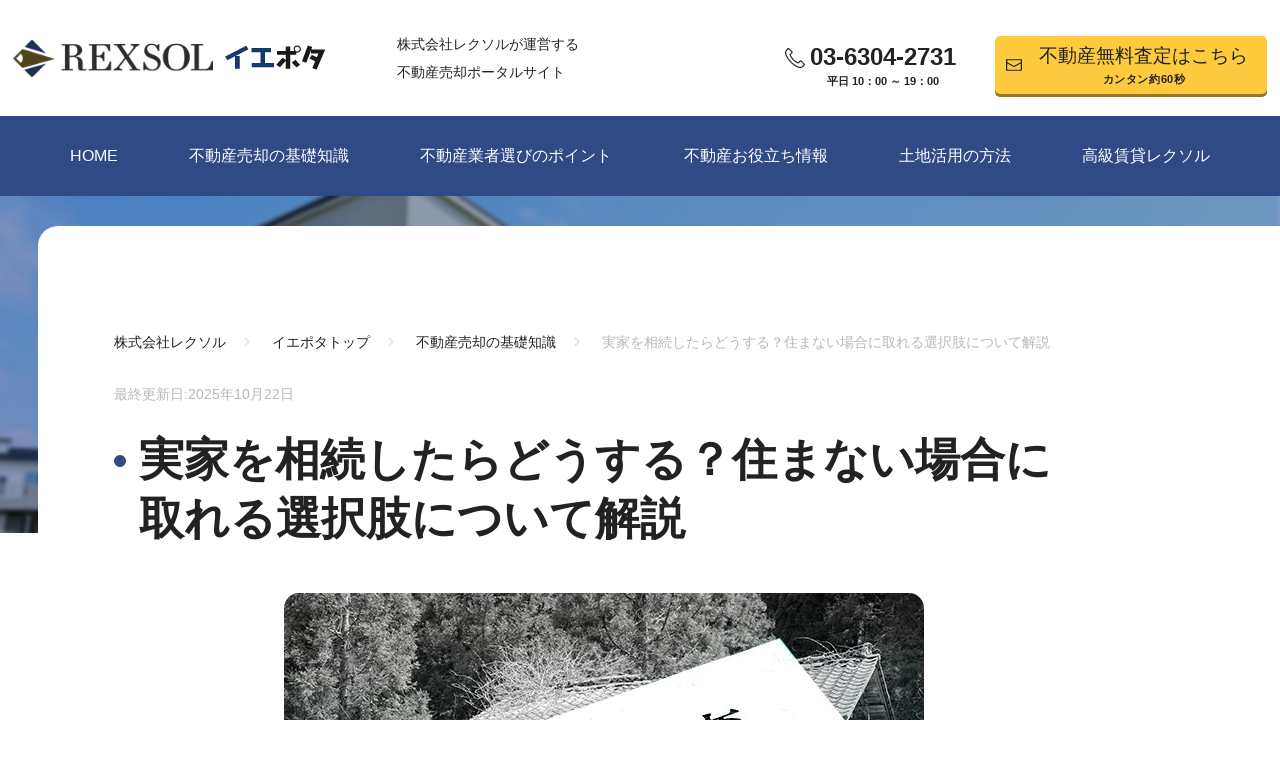

--- FILE ---
content_type: text/html; charset=UTF-8
request_url: https://rexsol.co.jp/satei/knowledge/parents-home-inheritance.html
body_size: 27179
content:
<!DOCTYPE html>
<html lang="ja">
<head>
<meta charset="utf-8">
<meta http-equiv="X-UA-Compatible" content="IE=edge">
<meta name="format-detection" content="telephone=no,address=no,email=no">
<title>実家を相続したらどうする？住まない場合に取れる選択肢について解説 | イエポタ</title>
<meta name="viewport" content="width=device-width, initial-scale=1">
<meta name="description" content="親が亡くなって、実家の土地と建物を相続することになったものの、一体どうすればいいものか……。都内や都市部にお住まいの方には、決して少なくない実家の取扱いに関するお悩み。1人での相続ならまだしも、兄弟姉妹など他の相続人がいる場合、問題は余計に複雑になります。この記事では、相続した実家に住むメリット・デメリット、住まない場合に取れる選択肢、および実家の取扱として絶対にやってはいけないことを詳しく解説していきます。また、相続税や相続税の節税につな" />
<meta name="keywords" content="実家,相続">
<meta property="og:title" content="実家を相続したらどうする？住まない場合に取れる選択肢について解説 | イエポタ" />
<meta property="og:type" content="article" />
<meta property="og:url" content="https://rexsol.co.jp/satei/knowledge/parents-home-inheritance.html" />
<meta property="og:image" content="https://rexsol.co.jp/satei/wp-content/uploads/2023/08/1690962371.jpg" />
    <meta property="og:description" content="親が亡くなって、実家の土地と建物を相続することになったものの、一体どうすればいいものか……。都内や都市部にお住まいの方には、決して少なくない実家の取扱いに関するお悩み。1人での相続ならまだしも、兄弟姉妹など他の相続人がいる場合、問題は余計に複雑になります。この記事では、相続した実家に住むメリット・デメリット、住まない場合に取れる選択肢、および実家の取扱として絶対にやってはいけないことを詳しく解説していきます。また、相続税や相続税の節税につな" />
  <meta property="og:site_name" content="イエポタ" />
<meta property="og:locale" content="ja_JP" />
<meta name="twitter:card" content="summary_large_image" />
<link rel="shortcut icon" href="/favicon.ico">
<link rel="stylesheet" href="https://rexsol.co.jp/satei/module/css/base.css">
<link rel="stylesheet" href="https://rexsol.co.jp/satei/module/css/style.css">
<link rel="stylesheet" href="https://rexsol.co.jp/satei/module/css/all.min.css">
<script src="https://rexsol.co.jp/satei/module/js/jquery-2.2.4.min.js"></script>
<script src="https://rexsol.co.jp/satei/module/js/common.js"></script>
<!-- Google Tag Manager -->
<script>(function(w,d,s,l,i){w[l]=w[l]||[];w[l].push({'gtm.start':
new Date().getTime(),event:'gtm.js'});var f=d.getElementsByTagName(s)[0],
j=d.createElement(s),dl=l!='dataLayer'?'&l='+l:'';j.async=true;j.src=
'https://www.googletagmanager.com/gtm.js?id='+i+dl;f.parentNode.insertBefore(j,f);
})(window,document,'script','dataLayer','GTM-W277MPC');</script>
<!-- End Google Tag Manager -->
<!-- Google tag (gtag.js) -->
<script async src="https://www.googletagmanager.com/gtag/js?id=G-ENDYRJDMGC"></script>
<script>
  window.dataLayer = window.dataLayer || [];
  function gtag(){dataLayer.push(arguments);}
  gtag('js', new Date());

  gtag('config', 'G-ENDYRJDMGC');
</script>
<meta name="keywords" content="実家,相続," />
<meta name='robots' content='max-image-preview:large' />
<link rel='stylesheet' id='wp-block-library-css' href='https://rexsol.co.jp/satei/wp-includes/css/dist/block-library/style.min.css?ver=6.5.7' type='text/css' media='all' />
<style id='classic-theme-styles-inline-css' type='text/css'>
/*! This file is auto-generated */
.wp-block-button__link{color:#fff;background-color:#32373c;border-radius:9999px;box-shadow:none;text-decoration:none;padding:calc(.667em + 2px) calc(1.333em + 2px);font-size:1.125em}.wp-block-file__button{background:#32373c;color:#fff;text-decoration:none}
</style>
<style id='global-styles-inline-css' type='text/css'>
body{--wp--preset--color--black: #000000;--wp--preset--color--cyan-bluish-gray: #abb8c3;--wp--preset--color--white: #ffffff;--wp--preset--color--pale-pink: #f78da7;--wp--preset--color--vivid-red: #cf2e2e;--wp--preset--color--luminous-vivid-orange: #ff6900;--wp--preset--color--luminous-vivid-amber: #fcb900;--wp--preset--color--light-green-cyan: #7bdcb5;--wp--preset--color--vivid-green-cyan: #00d084;--wp--preset--color--pale-cyan-blue: #8ed1fc;--wp--preset--color--vivid-cyan-blue: #0693e3;--wp--preset--color--vivid-purple: #9b51e0;--wp--preset--gradient--vivid-cyan-blue-to-vivid-purple: linear-gradient(135deg,rgba(6,147,227,1) 0%,rgb(155,81,224) 100%);--wp--preset--gradient--light-green-cyan-to-vivid-green-cyan: linear-gradient(135deg,rgb(122,220,180) 0%,rgb(0,208,130) 100%);--wp--preset--gradient--luminous-vivid-amber-to-luminous-vivid-orange: linear-gradient(135deg,rgba(252,185,0,1) 0%,rgba(255,105,0,1) 100%);--wp--preset--gradient--luminous-vivid-orange-to-vivid-red: linear-gradient(135deg,rgba(255,105,0,1) 0%,rgb(207,46,46) 100%);--wp--preset--gradient--very-light-gray-to-cyan-bluish-gray: linear-gradient(135deg,rgb(238,238,238) 0%,rgb(169,184,195) 100%);--wp--preset--gradient--cool-to-warm-spectrum: linear-gradient(135deg,rgb(74,234,220) 0%,rgb(151,120,209) 20%,rgb(207,42,186) 40%,rgb(238,44,130) 60%,rgb(251,105,98) 80%,rgb(254,248,76) 100%);--wp--preset--gradient--blush-light-purple: linear-gradient(135deg,rgb(255,206,236) 0%,rgb(152,150,240) 100%);--wp--preset--gradient--blush-bordeaux: linear-gradient(135deg,rgb(254,205,165) 0%,rgb(254,45,45) 50%,rgb(107,0,62) 100%);--wp--preset--gradient--luminous-dusk: linear-gradient(135deg,rgb(255,203,112) 0%,rgb(199,81,192) 50%,rgb(65,88,208) 100%);--wp--preset--gradient--pale-ocean: linear-gradient(135deg,rgb(255,245,203) 0%,rgb(182,227,212) 50%,rgb(51,167,181) 100%);--wp--preset--gradient--electric-grass: linear-gradient(135deg,rgb(202,248,128) 0%,rgb(113,206,126) 100%);--wp--preset--gradient--midnight: linear-gradient(135deg,rgb(2,3,129) 0%,rgb(40,116,252) 100%);--wp--preset--font-size--small: 13px;--wp--preset--font-size--medium: 20px;--wp--preset--font-size--large: 36px;--wp--preset--font-size--x-large: 42px;--wp--preset--spacing--20: 0.44rem;--wp--preset--spacing--30: 0.67rem;--wp--preset--spacing--40: 1rem;--wp--preset--spacing--50: 1.5rem;--wp--preset--spacing--60: 2.25rem;--wp--preset--spacing--70: 3.38rem;--wp--preset--spacing--80: 5.06rem;--wp--preset--shadow--natural: 6px 6px 9px rgba(0, 0, 0, 0.2);--wp--preset--shadow--deep: 12px 12px 50px rgba(0, 0, 0, 0.4);--wp--preset--shadow--sharp: 6px 6px 0px rgba(0, 0, 0, 0.2);--wp--preset--shadow--outlined: 6px 6px 0px -3px rgba(255, 255, 255, 1), 6px 6px rgba(0, 0, 0, 1);--wp--preset--shadow--crisp: 6px 6px 0px rgba(0, 0, 0, 1);}:where(.is-layout-flex){gap: 0.5em;}:where(.is-layout-grid){gap: 0.5em;}body .is-layout-flex{display: flex;}body .is-layout-flex{flex-wrap: wrap;align-items: center;}body .is-layout-flex > *{margin: 0;}body .is-layout-grid{display: grid;}body .is-layout-grid > *{margin: 0;}:where(.wp-block-columns.is-layout-flex){gap: 2em;}:where(.wp-block-columns.is-layout-grid){gap: 2em;}:where(.wp-block-post-template.is-layout-flex){gap: 1.25em;}:where(.wp-block-post-template.is-layout-grid){gap: 1.25em;}.has-black-color{color: var(--wp--preset--color--black) !important;}.has-cyan-bluish-gray-color{color: var(--wp--preset--color--cyan-bluish-gray) !important;}.has-white-color{color: var(--wp--preset--color--white) !important;}.has-pale-pink-color{color: var(--wp--preset--color--pale-pink) !important;}.has-vivid-red-color{color: var(--wp--preset--color--vivid-red) !important;}.has-luminous-vivid-orange-color{color: var(--wp--preset--color--luminous-vivid-orange) !important;}.has-luminous-vivid-amber-color{color: var(--wp--preset--color--luminous-vivid-amber) !important;}.has-light-green-cyan-color{color: var(--wp--preset--color--light-green-cyan) !important;}.has-vivid-green-cyan-color{color: var(--wp--preset--color--vivid-green-cyan) !important;}.has-pale-cyan-blue-color{color: var(--wp--preset--color--pale-cyan-blue) !important;}.has-vivid-cyan-blue-color{color: var(--wp--preset--color--vivid-cyan-blue) !important;}.has-vivid-purple-color{color: var(--wp--preset--color--vivid-purple) !important;}.has-black-background-color{background-color: var(--wp--preset--color--black) !important;}.has-cyan-bluish-gray-background-color{background-color: var(--wp--preset--color--cyan-bluish-gray) !important;}.has-white-background-color{background-color: var(--wp--preset--color--white) !important;}.has-pale-pink-background-color{background-color: var(--wp--preset--color--pale-pink) !important;}.has-vivid-red-background-color{background-color: var(--wp--preset--color--vivid-red) !important;}.has-luminous-vivid-orange-background-color{background-color: var(--wp--preset--color--luminous-vivid-orange) !important;}.has-luminous-vivid-amber-background-color{background-color: var(--wp--preset--color--luminous-vivid-amber) !important;}.has-light-green-cyan-background-color{background-color: var(--wp--preset--color--light-green-cyan) !important;}.has-vivid-green-cyan-background-color{background-color: var(--wp--preset--color--vivid-green-cyan) !important;}.has-pale-cyan-blue-background-color{background-color: var(--wp--preset--color--pale-cyan-blue) !important;}.has-vivid-cyan-blue-background-color{background-color: var(--wp--preset--color--vivid-cyan-blue) !important;}.has-vivid-purple-background-color{background-color: var(--wp--preset--color--vivid-purple) !important;}.has-black-border-color{border-color: var(--wp--preset--color--black) !important;}.has-cyan-bluish-gray-border-color{border-color: var(--wp--preset--color--cyan-bluish-gray) !important;}.has-white-border-color{border-color: var(--wp--preset--color--white) !important;}.has-pale-pink-border-color{border-color: var(--wp--preset--color--pale-pink) !important;}.has-vivid-red-border-color{border-color: var(--wp--preset--color--vivid-red) !important;}.has-luminous-vivid-orange-border-color{border-color: var(--wp--preset--color--luminous-vivid-orange) !important;}.has-luminous-vivid-amber-border-color{border-color: var(--wp--preset--color--luminous-vivid-amber) !important;}.has-light-green-cyan-border-color{border-color: var(--wp--preset--color--light-green-cyan) !important;}.has-vivid-green-cyan-border-color{border-color: var(--wp--preset--color--vivid-green-cyan) !important;}.has-pale-cyan-blue-border-color{border-color: var(--wp--preset--color--pale-cyan-blue) !important;}.has-vivid-cyan-blue-border-color{border-color: var(--wp--preset--color--vivid-cyan-blue) !important;}.has-vivid-purple-border-color{border-color: var(--wp--preset--color--vivid-purple) !important;}.has-vivid-cyan-blue-to-vivid-purple-gradient-background{background: var(--wp--preset--gradient--vivid-cyan-blue-to-vivid-purple) !important;}.has-light-green-cyan-to-vivid-green-cyan-gradient-background{background: var(--wp--preset--gradient--light-green-cyan-to-vivid-green-cyan) !important;}.has-luminous-vivid-amber-to-luminous-vivid-orange-gradient-background{background: var(--wp--preset--gradient--luminous-vivid-amber-to-luminous-vivid-orange) !important;}.has-luminous-vivid-orange-to-vivid-red-gradient-background{background: var(--wp--preset--gradient--luminous-vivid-orange-to-vivid-red) !important;}.has-very-light-gray-to-cyan-bluish-gray-gradient-background{background: var(--wp--preset--gradient--very-light-gray-to-cyan-bluish-gray) !important;}.has-cool-to-warm-spectrum-gradient-background{background: var(--wp--preset--gradient--cool-to-warm-spectrum) !important;}.has-blush-light-purple-gradient-background{background: var(--wp--preset--gradient--blush-light-purple) !important;}.has-blush-bordeaux-gradient-background{background: var(--wp--preset--gradient--blush-bordeaux) !important;}.has-luminous-dusk-gradient-background{background: var(--wp--preset--gradient--luminous-dusk) !important;}.has-pale-ocean-gradient-background{background: var(--wp--preset--gradient--pale-ocean) !important;}.has-electric-grass-gradient-background{background: var(--wp--preset--gradient--electric-grass) !important;}.has-midnight-gradient-background{background: var(--wp--preset--gradient--midnight) !important;}.has-small-font-size{font-size: var(--wp--preset--font-size--small) !important;}.has-medium-font-size{font-size: var(--wp--preset--font-size--medium) !important;}.has-large-font-size{font-size: var(--wp--preset--font-size--large) !important;}.has-x-large-font-size{font-size: var(--wp--preset--font-size--x-large) !important;}
.wp-block-navigation a:where(:not(.wp-element-button)){color: inherit;}
:where(.wp-block-post-template.is-layout-flex){gap: 1.25em;}:where(.wp-block-post-template.is-layout-grid){gap: 1.25em;}
:where(.wp-block-columns.is-layout-flex){gap: 2em;}:where(.wp-block-columns.is-layout-grid){gap: 2em;}
.wp-block-pullquote{font-size: 1.5em;line-height: 1.6;}
</style>
<link rel='stylesheet' id='contact-form-7-css' href='https://rexsol.co.jp/satei/wp-content/plugins/contact-form-7/includes/css/styles.css?ver=5.9.3' type='text/css' media='all' />
<link rel="https://api.w.org/" href="https://rexsol.co.jp/satei/wp-json/" /><link rel="alternate" type="application/json" href="https://rexsol.co.jp/satei/wp-json/wp/v2/posts/5231" /><link rel="canonical" href="https://rexsol.co.jp/satei/knowledge/parents-home-inheritance.html" />
<link rel="alternate" type="application/json+oembed" href="https://rexsol.co.jp/satei/wp-json/oembed/1.0/embed?url=https%3A%2F%2Frexsol.co.jp%2Fsatei%2Fknowledge%2Fparents-home-inheritance.html" />
<link rel="alternate" type="text/xml+oembed" href="https://rexsol.co.jp/satei/wp-json/oembed/1.0/embed?url=https%3A%2F%2Frexsol.co.jp%2Fsatei%2Fknowledge%2Fparents-home-inheritance.html&#038;format=xml" />
<script src="https://rexsol.co.jp/satei/module/js/estate.js"></script>
</head>
<body>
<header class="header">
  <div class="header__inner">
    <div class="header__logo">
      <div class="logo">
        <a href="https://rexsol.co.jp/satei/" class="logo">
          <picture>
            <source media="(min-width: 767px)" srcset="https://rexsol.co.jp/satei/module/img/common/logo_iepota_pc.png">
            <source media="(max-width: 768px)" srcset="https://rexsol.co.jp/satei/module/img/common/logo_iepota_sp.png">
            <img src="./module/img/common/logo_iepota_pc.png" alt="イエポタ" width="313" height="37">
          </picture>
        </a>
      </div>
      <span class="text">株式会社レクソルが運営する不動産売却ポータルサイト</span>
    </div>
    <nav class="gNav">
      <div class="gNav__inner">
        <div class="gNavList">
          <ul class="gNavList__inner">
            <li class="gNavList__item"><a href="https://rexsol.co.jp/satei/">HOME</a></li>
            <li class="gNavList__item"><a href="https://rexsol.co.jp/satei/knowledge">不動産売却の基礎知識</a></li>
            <li class="gNavList__item"><a href="https://rexsol.co.jp/satei/realtor">不動産業者選びのポイント</a></li>
            <li class="gNavList__item"><a href="https://rexsol.co.jp/satei/useful">不動産お役立ち情報</a></li>
            <li class="gNavList__item"><a href="https://rexsol.co.jp/satei/sell-land">土地活用の方法</a></li>
            <li class="gNavList__item"><a href="/rent">高級賃貸レクソル</a></li>
          </ul>
        </div>
        <div class="contact">
          <div class="contact__wrap tel widelink--sp">
            <a href="tel:0363042731" class="telNum">03-6304-2731</a>
            <p class="contactText sm">平日 10：00 ～ 19：00</p>
          </div>
          <div class="contact__wrap reservation widelink">
            <a href="https://rexsol.co.jp/satei/reserve" class="reservationLink">不動産無料査定はこちら</a>
            <p class="contactText">カンタン約60秒</p>
          </div>
        </div><!-- /.contact -->
      </div>
    </nav>
  </div><!-- /.header__inner -->
  <div class="headerNav__cover"></div>
  <div class="burger"></div><!-- //.burgerMenuボタン -->
</header><!-- /.header --><main>
  <div class="mainWrap">
    <article class="articleDetail">
      <section class="articleDetail__in">
        <div class="articleCont">
          <div class="ttl--page">
            <div class="ttl--page__inner">
              <div class="breadcrumb">
                    <ul class="inner-wrap">
      <li><a href="/">株式会社レクソル</a></li>
      <li><a href="https://rexsol.co.jp/satei/">イエポタトップ</a></li>
  
      <li><a href="https://rexsol.co.jp/satei/knowledge/">不動産売却の基礎知識</a></li>
      <li>実家を相続したらどうする？住まない場合に取れる選択肢について解説</li>

  </ul>
              </div>
              <div class="date">
                                <time datetime="2025-10-22">最終更新日:2025年10月22日</time>
                              </div>
              <h1 class="ttl">実家を相続したらどうする？住まない場合に取れる選択肢について解説</h1>
                          </div>
          </div>
          <div class="articleMv"><img src="https://rexsol.co.jp/satei/wp-content/uploads/2023/08/1690962371.jpg" alt="やってはいけない実家の相続" /></div>                    
        <div class="tocBox"><div class="tocBox__inner"><p class="tocBox__ttl">目次</p><ul class="tocList"><li class="tocList__item"><a href="#outline_1">相続した実家の取扱いを決めるポイント</a></li><li class="tocList__item"><a href="#outline_2">実家の相続で取れる選択肢</a></li><li class="tocList__item"><a href="#outline_3">実家の相続でやってはいけないこと</a></li><li class="tocList__item"><a href="#outline_4">実家の相続でかかる税金</a></li><li class="tocList__item"><a href="#outline_5">まとめ</a></li></ul></div></div><p>親が亡くなって、実家の土地と建物を相続することになったものの、一体どうすればいいものか……。<br />
都内や都市部にお住まいの方には、決して少なくない実家の取扱いに関するお悩み。1人での相続ならまだしも、兄弟姉妹など他の相続人がいる場合、問題は余計に複雑になります。</p>
<p>この記事では、相続した実家に住むメリット・デメリット、住まない場合に取れる選択肢、および実家の取扱として絶対にやってはいけないことを詳しく解説していきます。<br />
また、相続税や相続税の節税につながるヒントも軽くご紹介します。</p>
<p>実家の相続を巡る問題は放置していても解決しません。どんなアクションが取れるのか、問題点はどこにあるか、ひとつずつ確認していきましょう。</p>
<div class="zeroensateiWrap">
<p class="zeroensateiWrap__ttl">信頼できる業者をお探しの方</p>
<div class="zeroensatei" id="post_satei">
<div class="zeroensatei__inner">
<p class="zeroensatei__ttl">不動産相続のお悩みご相談ください</p>
<p class="zeroensatei__text"><span class="lg">解決に向けた最適なプランをご提案します</span><br>
いきなり費用が発生したり<br>強引な営業をすることは一切ございません</p>
<div class="zeroensatei__form form-unit04">
<div class="btnWrap"><a href="/satei/reserve#sateiform" class="btn">依頼はこちら</a></div>
</div>
</div><!-- /.zeroensatei__inner -->
</div><!-- /.zeroensatei -->
</div><!-- /.zeroensateiWrap -->



<h2 id="outline_1">相続した実家の取扱いを決めるポイント</h2>
<p><img fetchpriority="high" decoding="async" width="640" height="400" src="https://rexsol.co.jp/satei/wp-content/uploads/2023/08/1690950514.jpg" alt="相続した実家の取扱いを決めるポイント" class="aligncenter size-full wp-image-5389" srcset="https://rexsol.co.jp/satei/wp-content/uploads/2023/08/1690950514.jpg 640w, https://rexsol.co.jp/satei/wp-content/uploads/2023/08/1690950514-300x188.jpg 300w" sizes="(max-width: 640px) 100vw, 640px" /><br />
実家の相続では、故人の思いや記憶が詰まった貴重な財産を受け継ぐことになりますが、同時に様々な手続きや税金、管理費用などの負担も発生します。<br />
実家の相続は、単に不動産を相続するというだけではなく、相続人間の人間関係や相続後の生活スタイル、来の見通しなども考慮しなければなりません。</p>
<p>まずは、相続した実家の取扱いを決める際に知っておくべきポイントをご紹介します。</p>
<ul>
<li><a href="#point01">実家相続の手続きの流れ</a></li>
<li><a href="#point02">住むか売るか活用するか、方針は3カ月以内に決める</a></li>
<li><a href="#point03">遺言書の指示がない相続では兄弟姉妹全員の同意が必要</a></li>
</ul>
<h3 id="point01">実家相続の手続きの流れ</h3>
<p>実家を相続する場合の相続手続きの流れはおおまかに以下の通りです。</p>
<ol>
<li>相続人の調査</li>
<li>財産調査</li>
<li>遺言書の確認</li>
<li>相続放棄</li>
<li>準確定申告（故人の最後の確定申告）</li>
<li>遺産分割協議</li>
<li>相続登記</li>
<li>相続税の申告・納付</li>
</ol>
<p>相続人の調査・財産調査・遺言書の確認は、基本的に並行して進みます。 誰が相続するか、何を相続するかは相続人調査・財産調査を通じて明らかになります。</p>
<p>それら財産を、どう相続するかについては、遺言書があれば、遺言書の内容に準じて決まります。<br />
遺言書がない場合あるいは遺言書の内容に不足や異議がある場合は、相続人間による遺産分割協議で話し合って決めていくのが通常です。</p>
<h3 id="point02">住むか売るか活用するか、方針は3カ月以内に決める</h3>
<p>借金など負の相続が発生するなどの理由から「実家を相続しない」選択する場合は、相続放棄の手続きが必要になります。</p>
<p>相続放棄の手続きには期限があり「相続の開始を知ってから3カ月以内」に行わなければなりません。<br />
相続放棄の手続を行わないまま3カ月を経過すると、相続人は、懸案の実家を含む故人の財産を、無条件ですべて相続（法定単純承認）したものとみなされます。</p>
<p>つまり、基本的には、<b>相続から3カ月を越えると相続放棄、すなわち「実家を相続しない」選択はできなくなるのです。</b></p>
<p>そのため、実家を相続するにあたり、住むのか、売却するのか、それともなにかしらの形で活用していくのか、基本的な取扱いの方針はこの相続放棄の期限が来る前、3カ月以内に決めていく必要があります。</p>
<p>※相続した人が相続の発生を知らなかった場合や、その他、説明可能なやむを得ない理由があれば、3カ月を過ぎていても相続放棄が認められるケースもあります。それでも、法的なルールとして相続を知ってから3カ月で判断が必要な点は変わりません。</p>
<h3 id="point03">遺言書の指示がない相続では兄弟姉妹全員の同意が必要</h3>
<p>遺産相続を行う際、遺言書による指示がない場合は<b>法定相続人全員の同意が必要になります。</b><br />
故人に子が複数いる場合は、実家の相続と遺産の分配について、法定相続人にあたる兄弟姉妹全員が同意する必要があります。</p>
<p>遺言書があれば、基本的には遺言書に従って財産を分けることになりますが、遺言書がない場合は、法定相続分に基づいて財産を分けることを検討します。<br />
法定相続分とは、法律で定められた相続人が受け取れる財産の取り分のことです。<br />
例えば両親が亡くなり、その子である兄弟姉妹4人だけが相続人の場合は、兄弟姉妹でそれぞれ等分となり、1/4ずつが法定相続分となります。</p>
<p>しかし、実際には、実家の土地・建物といった不動産は、現金や預貯金などと異なり分割しにくい財産です。<br />
実家をどう分けるか、どのように公平を保つかは、相続人同士で話し合って決める必要があります。</p>
<h4>兄弟姉妹で実家を相続する場合の検討例</h4>
<p>例えば、相続人のうち、長男が実家を相続して住む場合、兄である長男が実家を譲り受ける代わり、弟・姉・妹には、彼らが本来相続で受け取れるはずの金銭を長男が支払うことで調整することになります。（代償分割）</p>
<p>一方、実家を相続する長男に代償金を支払う資力がない、実家以外に代償となる遺産がない場合など、代償分割できない場合もあります。<br />
その場合は、遺産を公平に分配するため、実家の土地を売却して現金化、売却益を兄弟姉妹で分割する（換価分割）のが一般的でしょう。</p>
<p>あるいは、実家を残すことを重視するなら、不公平な相続について弟・姉・妹の了解を得た上で、兄が実家を相続し、弟・姉・妹は他の財産を相続するというケースもありえます。</p>
<p>このように、実家などの不動産を含め財産をどう分けるかを相続人同士で話し合うことを、遺産分割協議と呼びます。</p>
<h5>同意が得られない場合は裁判所を介した調停・審判へ</h5>
<p>遺産分割協議では、全ての相続人の同意が必要です。もし一人でも同意しない相続人がいれば、協議は成立しません。<br />
同意が得られない場合、家庭裁判所に遺産分割調停を申し立てることになります。<br />
遺産分割調停は、分割案に同意できない側からでも、同意を求める側からでも、どちらから申し立てることも可能です。調停が不調と終わった場合は審判へ、審判に納得できない場合は即時抗告を行い、高等裁判所での審理に移ります。</p>
<p>実家や遺産の相続で裁判所を介した争いに至れば、相続人同士の関係は悪化し、当然、時間やコストもかかります。<br />
できるだけ円満に話し合って協議を成立させることが間違いなく望ましいです。</p>
<h2 id="outline_2">実家の相続で取れる選択肢</h2>
<p><img decoding="async" width="640" height="400" src="https://rexsol.co.jp/satei/wp-content/uploads/2023/08/1690952449.jpg" alt="実家の相続で取れる選択肢
住む・売る・貸す・活用する・相続放棄" class="aligncenter size-full wp-image-5394" srcset="https://rexsol.co.jp/satei/wp-content/uploads/2023/08/1690952449.jpg 640w, https://rexsol.co.jp/satei/wp-content/uploads/2023/08/1690952449-300x188.jpg 300w" sizes="(max-width: 640px) 100vw, 640px" /></p>
<p>実家の相続を考える際、で取れる選択肢は大きく分けて以下の5つです。</p>
<ol>
<li><a href="#way01">相続して住む</a></li>
<li><a href="#way02">相続して売却する</a></li>
<li><a href="#way03">相続して賃す</a></li>
<li><a href="#way04">更地にして活用する</a></li>
<li><a href="#way05">相続放棄する</a></li>
</ol>
<p>それぞれの選択肢について詳しく見ていきましょう。</p>
<h3 id="way01">相続して住む</h3>
<p><img decoding="async" width="640" height="400" src="https://rexsol.co.jp/satei/wp-content/uploads/2023/08/1690953534.jpg" alt="古い家に住む夫婦" class="aligncenter size-full wp-image-5397" srcset="https://rexsol.co.jp/satei/wp-content/uploads/2023/08/1690953534.jpg 640w, https://rexsol.co.jp/satei/wp-content/uploads/2023/08/1690953534-300x188.jpg 300w" sizes="(max-width: 640px) 100vw, 640px" /></p>
<p>相続した実家を自分や家族の住居として住み続けるのは、実家を相続した場合の、最もシンプルな選択肢です。相続した実家に住む場合のメリットとデメリットを見ていきましょう。</p>
<h4>相続した実家に住むメリット</h4>
<h5>家賃や住宅ローンがかからない</h5>
<p>相続した実家が既に住宅ローンを完済していれば、家賃や住宅ローンの支払いはありません。<br />
一般的に、生活費に対して家賃が占める割合は大きなものです。もちろん固定資産税やメンテナンスによるお金はかかりますが、家賃支払いなしで生活できれば、毎月の収支を考えれば生活はだいぶ楽になります。<br />
また職場から近いなど生活にとっても有益ならば、諸費用や手間をかけて住居を探すよりも有益かもしれません。</p>
<h5>相続税の節税につながる</h5>
<p>相続した実家をそのまま居住用の住居として利用する場合は、相続税の控除に使える「小規模宅地等の特例」を利用することができます。小規模宅地等の特例を適用できると、最大で土地の評価額を80%減らすことができ、相続税を大幅に削減することができます。</p>
<h5>思い入れのある実家に住むことができる</h5>
<p>自分の親が住んだ、自分が育った場所として、思い入れのある実家に住むことができるのは、金銭には代えがたいメリットです。<br />
相続の問題などを含め金銭的な問題がクリアにできるのであれば、多少のデメリットがあっても検討したいというのもごく自然なことです。</p>
<h4>相続した実家に住むデメリット</h4>
<h5>資産価値下落リスクがある</h5>
<p>一般的に不動産は年数が経過することに状態が悪化し、資産価値が低下する傾向にあります。木造一戸建ての場合、建物評価額は築22年以上でほぼゼロになります。<br />
土地の価値は立地・環境にもよりますが、人口減少が進むような地域の場合は下落リスクがあります。<br />
実家の建物となるとそもそも築年数の古い物件である可能性も高く、住み続けるにつれ売却資産としては活用しづらくなるでしょう。</p>
<h5>生活スタイルに合わない可能性がある</h5>
<p>実家の規模や間取りが自分や家族のニーズに合わない場合は、住みにくさを感じるかもしれません。実家が広すぎても狭すぎても、現在の生活スタイルと合わない環境であればなかなか暮らしにくいものです。リフォームを考えるとなると、ローン活用も念頭に入れるような、かなりの費用がかかります。</p>
<p>実家の立地が自分や家族の通勤・通学・生活圏と離れている場合は、移動時間や交通費が増える可能性もあります。周囲の環境・人間関係に馴染めるかどうかも課題です。</p>
<h5>相続税や代償分割による金銭面のリスク</h5>
<p>亡くなった人の相続について相続税を支払わなければならない場合、実家を売却すればその代金を納税資金に充てることができますが、住み続ける場合は、自分の資産か、他の相続財産などから納税資金を別途用意しなければなりません。</p>
<p>また、相続人が複数いる場合、実家を相続しなかった他の相続人に代償分の財産を渡さなければならないこともあり、資金の用意や相続人同士でのトラブルが発生するリスクも想定しておかなければなりません。</p>
<p>実家を残して住むことのメリットは金銭的にも心情的にも明白ですが、デメリットも考慮しておくことが重要です。実家に住むことが自分や家族にとって本当に最善の選択なのか、よく検討して決めましょう。</p>
<h3 id="way02">相続して売却する</h3>
<p><img loading="lazy" decoding="async" width="640" height="400" src="https://rexsol.co.jp/satei/wp-content/uploads/2023/08/1690953835.jpg" alt="売出中の家" class="aligncenter size-full wp-image-5399" srcset="https://rexsol.co.jp/satei/wp-content/uploads/2023/08/1690953835.jpg 640w, https://rexsol.co.jp/satei/wp-content/uploads/2023/08/1690953835-300x188.jpg 300w" sizes="(max-width: 640px) 100vw, 640px" /></p>
<p>相続した実家を利用する予定がない場合、相続することで税金や代償金を払うお金がない場合などは、相続した実家の土地・建物を売却することになります。<br />
相続した実家の土地・建物を売却するメリットは以下の通りです。</p>
<h4>相続した実家を売却するメリット</h4>
<h5>相続した実家の不動産を現金化できる</h5>
<p>実家を売却することで、使わない土地・建物を現金化することができます。<br />
現金化することで、税金支払いの原資を確保できるので、相続税に対する不安はなくなります。最終的に手元に残ったお金は、生活費に充てることはもちろん、自分や家族の住居や車の購入費、子供の教育費、老後資金などに使うことも可能です。</p>
<h5>相続空き家の譲渡所得の特例で3,000万円の特別控除が受けられる</h5>
<p>相続した空き家について、条件を満たす形で売却した場合、譲渡益から3,000万円の控除が受けられる「相続空き家の譲渡所得の特例」の適用を受けられます。</p>
<p>相続空き家の譲渡所得の特例を受けるには、以下の条件をすべて満たす必要があります。</p>
<table>
<caption>相続空き家の譲渡所得の特例の適用条件</caption>
<tr>
<th>建物の条件</th>
<td>
<ul>
<li>昭和56年5月31日以前に建築された建物であること
      </li>
<li> 区分所有建物登記がされている建物（マンションなど）でないこと
      </li>
<li> 相続の直前、被相続人以外の同居人がおらず、一人暮らしであったこと
      </li>
<li> 相続してから譲渡するまでの間、居住や貸し付け・事業等で使われておらず空き家のままであること</li>
</ul>
</td>
</tr>
<tr>
<th>期間の条件</th>
<td>
<ul>
<li>令和9年12月31日までの譲渡であること
      </li>
<li> 相続の開始から3年後の年末（12月31日）までに売却すること</li>
</ul>
</td>
</tr>
<tr>
<th>売却の条件</th>
<td>
<ul>
<li>譲渡価額が1億円以下
      </li>
<li> 売却時点で家屋が耐震基準に適合していること</li>
</ul>
</td>
</tr>
</table>
<p>管理する人のいない空き家をなくす目的の特例であるため、相続後、居住・賃貸等の用途で利用されていない空き家であることが条件ですが、3,000万円控除の影響は大きく、通常の不動産売却による税額と比較して数百万もの金額の差が出ることもあります。</p>

<div class="relrated">
<div class="relrated__ttl">こちらも読まれています</div>
<ul class="relratedList">
  <li class="relratedList__item widelink">
    <div class="itemWrap">
      <div class="thumb widelink__cover"><img decoding="async" src="https://rexsol.co.jp/satei/wp-content/uploads/2023/07/1690767712.jpg"  /></div>
      <div class="textWrap"><a href="https://rexsol.co.jp/satei/knowledge/how-to-sell-a-vacant-house.html" class="textWrap__ttl">空き家の売却方法を解説！手放すまでの流れ・税金・費用相場も紹介</a>
      </div><!-- /.textWrap -->
    </div><!-- /.itemWrap -->
  </li><!-- /.articleList__item -->
</ul>
</div>
<h5>相続人間のトラブルを防ぐことができる</h5>
<p>相続人が複数いる場合、実家を相続しても公平に分配するのは難しく、どのように分配するかで家族間のトラブルに発展するケースがあります。<br />
しかし、相続した実家を売却して現金化しておけば、公平に分配できるため、トラブルのリスクを低減できます。</p>
<h5>空き家の管理や維持費の負担がなくなる</h5>
<p>相続した実家に住まない場合は空き家となり、管理や維持費の負担がかかります。<br />
空き家はそのまま放置すると、敷地や建物が荒れ放題になり、不法占拠や不審火、地震などによる倒壊のリスクも高まるため、相続人には管理の対応が必要となります。相続人が物件から遠く離れた地方にある場合は、管理のために実家に向かうだけでも大きな負担になります。<br />
また、空き家はそのまま放置しておくと、固定資産税や都市計画税などの税金もかかります。相続した実家を売却すれば、これらの負担やリスクがなくなります。</p>

<div class="relrated">
<div class="relrated__ttl">こちらも読まれています</div>
<ul class="relratedList">
  <li class="relratedList__item widelink">
    <div class="itemWrap">
      <div class="thumb widelink__cover"><img decoding="async" src="https://rexsol.co.jp/satei/wp-content/uploads/2023/08/1691397661.jpg"  /></div>
      <div class="textWrap"><a href="https://rexsol.co.jp/satei/knowledge/selling-the-family-home.html" class="textWrap__ttl">実家売却で後悔しない方法！売れない場合や相続手続きから処分費用まで解説</a>
      </div><!-- /.textWrap -->
    </div><!-- /.itemWrap -->
  </li><!-- /.articleList__item -->
</ul>
</div>
<div class="zeroensateiWrap">
<p class="zeroensateiWrap__ttl">信頼できる業者をお探しの方</p>
<div class="zeroensatei" id="post_satei">
<div class="zeroensatei__inner">
<p class="zeroensatei__ttl">不動産相続のお悩みご相談ください</p>
<p class="zeroensatei__text"><span class="lg">解決に向けた最適なプランをご提案します</span><br>
いきなり費用が発生したり<br>強引な営業をすることは一切ございません</p>
<div class="zeroensatei__form form-unit04">
<div class="btnWrap"><a href="/satei/reserve#sateiform" class="btn">依頼はこちら</a></div>
</div>
</div><!-- /.zeroensatei__inner -->
</div><!-- /.zeroensatei -->
</div><!-- /.zeroensateiWrap -->



<h4>相続した実家を売却するデメリット</h4>
<h5>思い入れのある実家を手放すことになる</h5>
<p>売却することで、思い入れのある実家を手放すことになります。<br />
実家は親とともに過ごした、子ども時代の思い出や親への感謝の気持ちが詰まっている場所です。<br />
人によっては実家を手放すことは精神的に辛いこととなり、売却した後で後悔する可能性もあります。</p>
<h5>売れない可能性がある</h5>
<p>売りに出した実家に、すぐに買い手がつくとは限りません。特に立地や環境、家屋の状態などにより売れるまで年単位での時間がかかる場合があるのも通常です。</p>
<p>実家が売れない間も家屋・土地の管理は相続人の責任で行わなければなりませんし、その間、固定資産税も発生します。</p>
<p>また、売れないまま放置し、家屋の状態が悪化し倒壊の危険性などが出てくると、実家の空き家は「特定空き家」に指定され、固定資産税が6倍に上がるおそれがあります。</p>
<p>相続した実家がなかなか売れない場合は、</p>
<ul>
<li>売り出し価格の値下げ</li>
<li>不動産会社に買い取ってもらう</li>
<li>家屋をリフォームする</li>
<li>家屋を取り壊し更地にして売却する</li>
</ul>
<p>など、売り切るための対策を行うのが通常ですが、その際は売価の値下げや手数料・工事費用等のコスト発生も伴うため、結果、当初の想定より売却益は少なくなります。</p>
<h5>3年以内に売却しないと特別控除を受けられない</h5>
<p>先にご紹介した「空き家の譲渡所得の特例」による3,000万円の特別控除の適用を受けるには、相続の発生から3年後の年末までに売却を完了する必要があります。</p>
<p>売却に時間がかかり3年以上が経過してしまった場合、この特例を利用することができなくなります。</p>
<p>不動産の売却益に対する税金は非常に高額となるのが通常で、3,000万円もの特別控除が受けられないとなると、数百万単位の大きな損失が出るおそれが出てきます。<br />
そのため、期限が迫ってきた段階では、早めに売り切るか、別の活用の計画を立てるか、方針の見直しが必要となります。</p>

<div class="relrated">
<div class="relrated__ttl">こちらも読まれています</div>
<ul class="relratedList">
  <li class="relratedList__item widelink">
    <div class="itemWrap">
      <div class="thumb widelink__cover"><img decoding="async" src="https://rexsol.co.jp/satei/wp-content/uploads/2017/02/single-family-point.jpg"  /></div>
      <div class="textWrap"><a href="https://rexsol.co.jp/satei/knowledge/single-family-point.html" class="textWrap__ttl">一戸建ての査定価格はどう決まる？一軒家の売却で損をしないポイント</a>
      </div><!-- /.textWrap -->
    </div><!-- /.itemWrap -->
  </li><!-- /.articleList__item -->
</ul>
</div>
<h3 id="way03">相続して賃す</h3>
<p><img loading="lazy" decoding="async" width="640" height="400" src="https://rexsol.co.jp/satei/wp-content/uploads/2023/08/1690954245.jpg" alt="家を貸し出す" class="aligncenter size-full wp-image-5401" srcset="https://rexsol.co.jp/satei/wp-content/uploads/2023/08/1690954245.jpg 640w, https://rexsol.co.jp/satei/wp-content/uploads/2023/08/1690954245-300x188.jpg 300w" sizes="(max-width: 640px) 100vw, 640px" /></p>
<p>実家を相続したものの、今すぐの積極的な利用予定はない。でも、売却して手放したくもない場合は、賃して賃料収入を得る方向も考えられます。</p>
<p>賃貸用の収益物件として利用する場合も、その貸し出し方により、いくつかの方法に分かれるので、それぞれの特徴、メリット・デメリットを簡単に解説していきます。</p>
<h4>戸建て賃貸の経営</h4>
<p><img loading="lazy" decoding="async" width="640" height="400" src="https://rexsol.co.jp/satei/wp-content/uploads/2023/08/1690955062.jpg" alt="中古物件" class="aligncenter size-full wp-image-5402" srcset="https://rexsol.co.jp/satei/wp-content/uploads/2023/08/1690955062.jpg 640w, https://rexsol.co.jp/satei/wp-content/uploads/2023/08/1690955062-300x188.jpg 300w" sizes="(max-width: 640px) 100vw, 640px" /></p>
<p>相続した実家を戸建て賃貸として活用する場合、新築費用もかけずに賃料収入を得ることもできるので、賃貸経営をはじめる方法としては比較的ハードルは低いやり方と考えられます。<br />
戸建て賃貸は、アパートやマンションなどの集合住宅と比べると供給数が少ないものの、一定の需要はあります。特に、子育て中のファミリー層やペットを飼っている人、庭や駐車場などのスペースを求める人などには、戸建て賃貸が人気です。</p>
<h5>人が住むことで実家を維持できる</h5>
<p>相続した実家を戸建て賃貸として貸すことにすれば、実家を手放さなくてもよくなります。また、人が住むことで、管理を継続することにもなるので、実家が空き家として荒廃していくのも防ぐことができます。</p>
<h5>1家族が長期住むケースが多く維持・管理しやすい</h5>
<p>マンション・アパート経営と比べ、1つの戸建てに住むのは1家族になるのが通常なので、管理の手間も少なく、一度入居すれば長期間住んでもらえる傾向があります。<br />
将来的に自分や家族が住む可能性を残しておきたい場合も、有用な方法でしょう。</p>
<h5>借り手が決まらない場合のリスクが大きい</h5>
<p>戸建て賃貸は1家族が利用する前提のため、借り手が決まらない場合は完全に無収入となります。ひとつの物件で複数人に貸し出すアパート・マンションに比べ、空き室になった場合のリスクは高くなります。</p>
<h5>メンテナンスやリフォーム費用が高い</h5>
<p>築年数の古い実家を賃貸物件として貸し出す場合、多かれ少なかれ、他の貸室と比べて見劣りすることのないよう、室内外のメンテナンス、リフォームを掛ける必要があります。<br />
戸建ての場合、アパート・マンションと比べても修繕が必要な箇所や部屋も多くなり、費用も高額になるのが通常です。</p>
<h4>アパート経営</h4>
<p><img loading="lazy" decoding="async" width="640" height="400" src="https://rexsol.co.jp/satei/wp-content/uploads/2023/08/1690955606.jpg" alt="アパート" class="aligncenter size-full wp-image-5404" srcset="https://rexsol.co.jp/satei/wp-content/uploads/2023/08/1690955606.jpg 640w, https://rexsol.co.jp/satei/wp-content/uploads/2023/08/1690955606-300x188.jpg 300w" sizes="(max-width: 640px) 100vw, 640px" /><br />
相続した実家の不動産を活かし、積極的に収益性の高い活用を考えるなら、アパート経営を検討しましょう。<br />
アパート経営の一番の魅力は、毎月、賃料収入が得られることです。1家族が使用する賃貸戸建てと異なり借り主が複数となるため、収益源を複数に置くリスク分散しながらの経営・運用が可能です。<br />
稼いだ賃料収入は、生活費や副収入・老後資金として活用できます。</p>
<h5>土地を有効活用できる</h5>
<p>通常の家屋は、1世帯の家族がプライベートに利用する前提とした建物であるため、庭や駐車スペースなど、敷地全体に対し余裕をもったつくりとなっているのが一般的です。<br />
実家の建屋をアパートに建て替える場合、敷地全体の使い方から見直し、集合住宅としてより効率的な形で敷地を有効活用することが可能です。</p>
<h5>レバレッジ効果</h5>
<p>アパート経営には多額の資金が必要ですが、アパートローンを利用すれば、少ない自己資金で事業を始めることができます。<br />
アパートローンは、借入金利よりも賃料収入の方が高い場合に有利に働くレバレッジ効果があります。</p>
<h5>相続税を抑えられる</h5>
<p>居宅をアパートに建て替えることで、保有する土地は自用地から貸家建付地となり、土地の固定資産税評価額を抑えることができるようになります。<br />
結果、相続税の支払額を少なくすることができます。</p>
<h5>土地は残せるが建物は残らない</h5>
<p>実家からアパートへの建て替えが発生するため、土地は残せても思い出の残る実家の建物は残りません。</p>
<h5>アパートローンで借金を負うことになる</h5>
<p>実家の解体やアパートへの建て替えにアパートローンを利用し、借金を負うことになります。</p>
<h5>入居率や賃料下落のリスクがある</h5>
<p>アパート経営は、入居者の需要や住宅の供給状況に左右されます。立地や設備などによっては、空室が多くなったり、家賃を下げざるを得なくなる可能性もあります。<br />
賃料収入が低下すると、ローン返済や維持管理費などの経費を賄えなくなり、赤字に陥る恐れがあります。</p>
<h5>管理や維持費の負担がかかる</h5>
<p>アパート経営では建物のメンテナンスや管理を目的とした対応が必要となります。<br />
建物内の機器や設備の修理・交換、入居者からのクレーム対応や退去時の立ち会いといった管理業務の負担はある程度発生します。<br />
これら管理やメンテナンスのためにかかった費用は、賃料収入から差し引かれるため、収益性の低下につながります。</p>
<h4>民泊として貸し出す</h4>
<p><img loading="lazy" decoding="async" width="640" height="400" src="https://rexsol.co.jp/satei/wp-content/uploads/2023/08/1690955858.jpg" alt="民泊に泊まる若者" class="aligncenter size-full wp-image-5406" srcset="https://rexsol.co.jp/satei/wp-content/uploads/2023/08/1690955858.jpg 640w, https://rexsol.co.jp/satei/wp-content/uploads/2023/08/1690955858-300x188.jpg 300w" sizes="(max-width: 640px) 100vw, 640px" /><br />
相続した実家が観光地に近い場合、民泊として貸し出すという選択もあります。民泊で貸し出すメリット・デメリットは以下の通りです。</p>
<h5>空き家を有効活用して賃料収入が得られる</h5>
<p>相続した実家の空き家を民泊として貸し出すことで有効活用し、賃料収入を得ることができます。旅行や出張など需要のある地域ならば、賃貸住宅以上のニーズを獲得できる可能性もあります。</p>
<h5>民泊運営を通じて実家を維持・管理できる</h5>
<p>民泊運営のために清掃・メンテナンスを継続するので、いつでも利用可能な状態で実家の維持・管理を継続することができます。</p>
<h5>宿泊業にともなうトラブルのリスク</h5>
<p>民泊には不特定多数の人が宿泊で利用するため、宿泊業で起こりうる様々なトラブルへの対応を迫られるリスクがあります。<br />
具体的には、宿泊客からの無断キャンセルや予定変更、近隣住民とのトラブル、室内の備品・内装などの破損・窃盗などが考えられます。<br />
また、天災・公衆衛生等の問題による観光需要の冷え込みによる利用者の減少などもあり得ます。</p>
<h5>民泊に関する法律・規制に準じた運営が必要</h5>
<p>民泊には2つの法律に基づき、3つの営業形態があります。</p>
<ul>
<li>住宅宿泊事業法の民泊</li>
<li>旅館業法の民泊</li>
<li>旅館業法の特区民泊</li>
</ul>
<p>民泊を運営するには、それぞれ法律が定める条件を満たす形で届出、認定を受ける必要があります。</p>
<h5>住宅宿泊事業法の民泊では年間180日の稼働制限あり</h5>
<p>3つの中では、比較的かんたんな手続きで営業しやすいのが住宅宿泊事業法上の民泊です。<br />
台所・浴室・便所・洗面設備といった設備が揃っている住宅であれば、都道府県知事等への届出で民泊を運営することが可能です。<br />
ただし、住宅宿泊事業法の民泊の場合、営業できるのは1年間で180日までと制限が定められています。</p>
<p>旅館業法の民泊であれば稼働日数の制限はありませんが、</p>
<ul>
<li>営業可能な地域が定められている</li>
<li>客室面積や建築基準法・消防法の定めを満たす必要がある</li>
</ul>
<p>など営業許可の条件が厳しくなります。</p>
<h4>レンタルオフィス・貸店舗への転用</h4>
<p><img loading="lazy" decoding="async" width="640" height="400" src="https://rexsol.co.jp/satei/wp-content/uploads/2023/08/1690957301.jpg" alt="SOHO" class="aligncenter size-full wp-image-5410" srcset="https://rexsol.co.jp/satei/wp-content/uploads/2023/08/1690957301.jpg 640w, https://rexsol.co.jp/satei/wp-content/uploads/2023/08/1690957301-300x188.jpg 300w" sizes="(max-width: 640px) 100vw, 640px" /><br />
近年増えているのが、空き家をレンタルオフィスや貸店舗として転用する形で貸し出すパターンです。特に起業まもないベンチャー企業やフリーランス、副業をしている方、仕事場を持ちたいテレワーカーの方などがシェアオフィスとして利用するケースが全国各地で行われ、地域の注目を集めています。</p>
<h5>長期的な入居が期待できる</h5>
<p>事業用途での利用となるため、個人よりも中長期での入居が期待できます。</p>
<p>企業側としても、居住用の家として使用できるだけの環境を、一般的なオフィスビルに入居するより安価で利用できるメリットがあります。条件面で合意が取れれば、多少築古の建物でも大きな問題にはならないでしょう。</p>
<h5>地域コミュニティ活性化につながる</h5>
<p>建物そのものが、ビジネスや店舗を通じた地域コミュニティとしての役割を果たす側面を持ちます。特にシェアオフィスの場合、同居する企業・個人同士の交流の場として、会社同士の協業やコラボレーション、あるいは個人の同居企業への合流・採用などが行われるのもよくあることです。</p>
<h5>リフォームやメンテナンスの負担が出る</h5>
<p>オフィスや店舗としての利用に最適な形で使えるよう、建物のリフォームが初期費用としてかかってくる場合があります。<br />
また、定期的なメンテナンスも貸主の責任として行う必要があります。ただし、借り手による共益費等の支払い・積み立てや、改修コストを折半する等は、相談次第で行える可能性もあるでしょう。</p>
<h5>立地の影響が大きい</h5>
<p>相続した実家をレンタルオフィス・シェアオフィスや店舗として貸し出す場合、最も大きく影響するのが立地の問題です。<br />
オフィス貸しの場合、交通の便が良ければ、借り手はつきやすくなります。駅近であったり、駅はなくとも駐車場を確保できるスペースがあれば、業務利用で借り手がつく可能性はあります。</p>
<p>一方で、駅からも遠い、車でも行きづらい田舎や山奥にある等、アクセス面で難のある立地の場合、借り手の確保は難しくなります。</p>
<h3 id="way04">更地にして活用する</h3>
<p><img loading="lazy" decoding="async" width="640" height="400" src="https://rexsol.co.jp/satei/wp-content/uploads/2023/08/1690960727.jpg" alt="更地" class="aligncenter size-full wp-image-5413" srcset="https://rexsol.co.jp/satei/wp-content/uploads/2023/08/1690960727.jpg 640w, https://rexsol.co.jp/satei/wp-content/uploads/2023/08/1690960727-300x188.jpg 300w" sizes="(max-width: 640px) 100vw, 640px" /></p>
<p>相続した実家を住む予定も利用する予定もない。<br />
それでも、将来的な可能性を考え、手放したくはないという場合、対象となる実家の土地を更地にして活用を図るという選択肢もあります。</p>
<p>更地の上に建物を建てずに収益地として活用することから、最低限の管理コストで済み、立地次第で一定の収益が見込める点が大きな特徴で、相続した実家が都市部・住宅街等の空き家だった場合には有効な方法のひとつです。</p>
<h4>駐車場経営</h4>
<p><img loading="lazy" decoding="async" width="640" height="400" src="https://rexsol.co.jp/satei/wp-content/uploads/2023/08/1690960871.jpg" alt="駐車場" class="aligncenter size-full wp-image-5414" srcset="https://rexsol.co.jp/satei/wp-content/uploads/2023/08/1690960871.jpg 640w, https://rexsol.co.jp/satei/wp-content/uploads/2023/08/1690960871-300x188.jpg 300w" sizes="(max-width: 640px) 100vw, 640px" /><br />
駐車場経営は、更地を活用方法としては代表的なもののひとつです。<br />
相続した実家を更地にして駐車場経営する場合のメリット・デメリットは以下の通りです。</p>
<h5>少ない初期費用でスタートできる</h5>
<p>最小では実家の建物解体・整地だけではじめられ初期費用を低く抑えて収益化が可能です。</p>
<h5>土地の形・広さを問わない</h5>
<p>駐車場は、土地の形や広さを問わず、狭小地や変形地などでも経営することができます。</p>
<h5>管理コストが低い</h5>
<p>建物を使用せず、管理の手間はほとんどかかりません。<br />
地盤も舗装を行うため、雑草や植樹の管理も最小限で済み、放火等のイタズラにも合いにくいです。</p>
<h5>別の用途・業態に転換しやすい</h5>
<p>建物を建てず、ほぼ舗装のみのため、将来的に別の用途・業態に転換するのが容易です。</p>
<h5>固定資産税・都市計画税は高額に</h5>
<p>更地にした時点で居住用土地ではなくなるため、実家を空き家として保持した場合に比べ、固定資産税・都市計画税が3～4倍、最大で6倍程度まで高額になります。</p>
<h5>収益性が低い</h5>
<p>戸建賃貸やアパート経営などに比べると、基本的に収益性は低くなります。<br />
実家を更地化して税金が上がる分を、駐車場収入でもってペイできるかどうか、立地や周辺交通量などふまえ検討する必要があります。</p>
<h4>トランクルーム経営</h4>
<p><img loading="lazy" decoding="async" width="640" height="400" src="https://rexsol.co.jp/satei/wp-content/uploads/2023/08/1690961582.jpg" alt="トランクルーム" class="aligncenter size-full wp-image-5417" srcset="https://rexsol.co.jp/satei/wp-content/uploads/2023/08/1690961582.jpg 640w, https://rexsol.co.jp/satei/wp-content/uploads/2023/08/1690961582-300x188.jpg 300w" sizes="(max-width: 640px) 100vw, 640px" /><br />
相続した実家を更地にした状態で、暫定的に保有しておきたい場合、駐車場経営と並んで検討おｎ対象となるのがトランクルーム経営です。<br />
トランクルーム経営を行う場合のメリット・デメリットは以下のとおりです。</p>
<h5>アパート経営などと比べると初期費用や修繕費が安い</h5>
<p>更地へのトランクルーム設置には、アパート建設ほどの費用はかかりません。<br />
人が住むわけではなく荷物を置く専用の場所なので、住居に比べれば修繕費も低く抑えられます。</p>
<h5>収益が安定している</h5>
<p>トランクルーム経営には</p>
<ul>
<li>一括借り上げ方式</li>
<li>管理委託方式</li>
</ul>
<p>の2種類の方法があります。</p>
<p>一括借上げ方式では、設置したトランクルームをトランクルーム業者が一括で借り上げます。<br />
収益はトランクルーム業者から支払われるため、安定して利益を確保できますが、管理委託方式よりも収益性は低くなります。</p>
<p>管理委託方式の場合、管理をトランクルーム業者に委託しますが、トランクルームの賃料は利用者から直接受け取ることができます。<br />
その代わり、トランクルームの契約が取れない場合は、収益を得ることができません。<br />
一括借上げ方式よりも収益性は高まりますが、無収益のリスクも高まります。</p>
<p>いずれの方法でもトランクルーム業者が関わりながらの経営となるため、全体としては安定した収益が見込めます。</p>
<h5>固定資産税・都市計画税が高額になる</h5>
<p>駐車場と同様、トランクルームは居住用施設ではないため、固定資産税・都市計画税は高額になります。</p>
<h5>集客の難しさ</h5>
<p>トランクルームは要は荷物倉庫で、利用者が決して多くないのが実際です。<br />
特に都市部ではない地方の場合は、集客に苦労するかもしれません。</p>
<h5>立地は問わないものの条件も多い</h5>
<p>騒音や日照などの条件は問わず、変形地でもトランクルーム経営を行うことは可能ですが、</p>
<ul>
<li>車利用がしやすい場所</li>
<li>近郊にマンションや住宅街などがある場所</li>
<li>第一種・第二種低層住居専用地域などトランクルームを建築できない場所</li>
</ul>
<p>など、経営面・法規制面の両方で、トランクルーム経営が有効で、条件を満たす土地は限定される部分があります。</p>
<h3 id="way05">相続放棄する</h3>
<p><img loading="lazy" decoding="async" width="640" height="400" src="https://rexsol.co.jp/satei/wp-content/uploads/2023/08/1690962371.jpg" alt="相続放棄" class="aligncenter size-full wp-image-5418" srcset="https://rexsol.co.jp/satei/wp-content/uploads/2023/08/1690962371.jpg 640w, https://rexsol.co.jp/satei/wp-content/uploads/2023/08/1690962371-300x188.jpg 300w" sizes="(max-width: 640px) 100vw, 640px" /><br />
相続した実家が交通の便の悪い僻地で管理も難しければ売却も難しい、実家の不動産を相続すると別の大きな借金や債務も相続することになる、等の場合、相続をしない、相続放棄を検討することになります。</p>
<h4>実家を含む財産を相続放棄するメリット</h4>
<h5>実家を維持・管理する責任がなくなる</h5>
<p>実家の扱いに困っている状況で相続放棄する最大のメリットは、実家を維持・管理する責任がなくなる点です。<br />
相続放棄して管理責任がはずれれば、不動産にかかる固定資産税や修繕費の支払い、清掃・雑草雑木の管理なども行う必要はなくなります。</p>
<h5>実家以外のすべての相続財産を放棄することに</h5>
<p>相続放棄をすると、所有しているだけで負担になる実家の不動産や借金などのマイナス財産だけでなく、預貯金・株式といったプラスの財産もすべて相続放棄することになります。</p>
<p>相続放棄では一部の財産だけを選んで放棄することはできません。</p>
<p>実家の管理を負担に感じたとしても、相続放棄する前に、被相続人の財産や借金の全体像を把握しておく必要があります。</p>
<p>※限定承認という、マイナスの財産を差し引きプラスになった財産分だけを受け取る方法は選択可能です。ただし、限定承認は手続きが複雑、かつ実家の処分が必要になる点は通常の相続と変わりません。相続放棄を検討されている方のニーズを考えても、相続放棄とはまったく性質の異なる別の手続きになります。</p>
<h4>実家を含む財産を相続放棄するデメリット・リスク</h4>
<h5>自分が相続放棄すると、他の相続人に相続される</h5>
<p>自分だけが相続放棄すれば、相続の対象から実家を完全に放棄できるわけではありません。 相続放棄は「相続の対象から相続人を外すよう申請する」仕組みです。相続放棄した人は相続人としての権利が放棄され、はじめからいないものとして相続が進行します。<br />
つまり、自分が放棄した財産は他の相続人に回っていくのです。</p>
<p>自分が相続放棄したとしても、実家の管理や固定資産税などの税負担は消えるのではなく、兄弟姉妹など他の相続人にまわっていくことになります。<br />
実家の管理責任等を完全に放棄するには、すべての相続人が同じように相続放棄する必要があります。<br />
自分だけが相続放棄したとしても、他の相続人に負担が残る状態では、相続人である親族との関係が悪化したり、家族事として実家の管理や費用負担に協力を求められる可能性もあるでしょう。</p>
<h5>相続放棄をしても費用が発生することがある</h5>
<p>相続人全員が相続放棄した場合でも、実家の管理や責任から即座に解放されるわけではありません。相続放棄をしたとしても、相続財産管理人が専任されるまでは、実家を管理・維持する責任はもとの相続人にあります。<br />
相続財産管理人は、遺産があればそこから報酬が支払われますが、支払えるだけの遺産がなければ、相続財産管理人選任の申立を行うもとの相続人が支払うことになります。<br />
また、その際予納金として20万～100万円程度（相続財産の内容・金額等により変動）を裁判所に納付する必要があります。</p>
<h5>相続を知ってから3カ月以内で判断する必要がある</h5>
<p>これらのメリットやデメリット・リスクをふまえ、「相続を知ってから3カ月以内」に相続するか、相続放棄するかを判断することになります。<br />
相続放棄をしても費用が発生するケースがあることを考慮すると、数十万を用意してでも実家を相続放棄するか、それとも、実家含む不動作を売却するか、どちらが良いかは慎重な検討が必要と言えるでしょう。</p>
<h3>相続した実家の活用法を比較する</h3>
<p>ここまでにご紹介した相続した実家の活用法について一覧で比較したものが下記です。<br />
ご自身の状況をふまえ、メリット、デメリット・リスクを勘案しながら慎重にご検討ください。</p>
<table>
<caption>実家の相続で取れる活用法 比較表</caption>
<tr>
<th colspan="2">活用法</th>
<th>メリット</th>
<th>デメリット・リスク</th>
</tr>
<tr>
<th colspan="2">相続して住む</th>
<td>・家賃や住宅ローンがかからない<br />
      ・相続税の節税につながる<br />
      ・思い入れのある実家に住むことができる</td>
<td>・資産価値下落リスクがある<br />
      ・生活スタイルに合わない可能性がある<br />
      ・相続税や代償分割による金銭面のリスク</td>
</tr>
<tr>
<th colspan="2">相続して売却する</th>
<td>・相続した実家の不動産を現金化できる<br />
      ・相続空き家の譲渡所得の特例で3,000万円の特別控除が受けられる<br />
      ・相続人間のトラブルを防ぐことができる<br />
      ・空き家の管理や維持費の負担がなくなる</td>
<td>・思い入れのある実家を手放すことになる<br />
      ・売れない可能性がある<br />
      ・3年以内に売却しないと特別控除を受けられない</td>
</tr>
<tr>
<th rowspan="4">相続して賃す</th>
<th>戸建て賃貸の経営</th>
<td>・人が住むことで実家を維持できる<br />
      ・1家族が長期住むケースが多く維持・管理しやすい</td>
<td>・借り手が決まらない場合のリスクが大きい<br />
      ・メンテナンスやリフォーム費用が高い</td>
</tr>
<tr>
<th>アパート経営</th>
<td>・土地を有効活用できる<br />
      ・レバレッジ効果<br />
      ・相続税を抑えられる</td>
<td>・土地は残せるが建物は残らない<br />
      ・アパートローンで借金を負うことになる<br />
      ・入居率や賃料下落のリスクがある<br />
      ・管理や維持費の負担がかかる</td>
</tr>
<tr>
<th>民泊として貸し出す</th>
<td>・空き家を有効活用して賃料収入が得られる<br />
      ・民泊運営を通じて実家を維持・管理できる</td>
<td>・宿泊業にともなうトラブルのリスク<br />
      ・民泊に関する法律・規制に準じた運営が必要<br />
      ・住宅宿泊事業法の民泊では年間180日の稼働制限あり</td>
</tr>
<tr>
<th>レンタルオフィス・貸店舗への転用</th>
<td>・長期的な入居が期待できる<br />
      ・地域コミュニティ活性化につながる</td>
<td>・リフォームやメンテナンスの負担が出る<br />
      ・立地の影響が大きい</td>
</tr>
<tr>
<th rowspan="2">更地にして活用する</th>
<th>駐車場経営</th>
<td>・少ない初期費用でスタートできる<br />
      ・土地の形・広さを問わない<br />
      ・管理コストが低い<br />
      ・別の用途・業態に転換しやすい</td>
<td>・固定資産税・都市計画税は高額に<br />
      ・収益性が低い</td>
</tr>
<tr>
<th>トランクルーム経営</th>
<td>・アパート経営などと比べると初期費用や修繕費が安い<br />
      ・収益が安定している</td>
<td>・固定資産税・都市計画税が高額になる<br />
      ・集客の難しさ<br />
      ・立地は問わないものの条件も多い</td>
</tr>
<tr>
<th colspan="2">相続放棄する</th>
<td>・実家を維持・管理する責任がなくなる<br />
      ・実家以外のすべての相続財産を放棄することに</td>
<td>・自分が相続放棄すると、他の相続人に相続される<br />
      ・相続放棄をしても費用が発生することがある<br />
      ・相続を知ってから3カ月以内で判断する必要がある</td>
</tr>
</table>
<h2 id="outline_3">実家の相続でやってはいけないこと</h2>
<p>ここまで実家を相続した場合に取りうる選択肢をご紹介してきましたが、逆に、実家を相続した場合に絶対にやってはいけないこともあります。<br />
ひとつずつ確認していきましょう。</p>
<ul>
<li><a href="#ng01">空き家のまま放置する</a></li>
<li><a href="#ng02">建物だけ取り壊す</a></li>
<li><a href="#ng03">相続登記の手続きをせずに放置する</a></li>
<li><a href="#ng04">共有名義はトラブルの要因に</a></li>
</ul>
<h3 id="ng01">空き家のまま放置する</h3>
<p>相続した実家を空き家のまま放置するのは、管理面でもコスト面でも問題が発生するおそれがあります。</p>
<h4>空き家・敷地の管理が難しくなる</h4>
<p>空き家のまま放置すると、建物や敷地の劣化や荒廃が進みます。<br />
例えば、屋根や壁の崩落、水漏れやカビ、害虫や野良動物の侵入などの問題が発生します。空き家への不法侵入や不法占拠も起こるかもしれません。放置された建物・敷地が原因となり、近隣住民に迷惑をかけたり、火災や事故の原因になったりする可能性があります。</p>
<p>こうした問題を防ぐには、時間や費用をかけて、定期的に空き家や敷地の管理やメンテナンスを行う必要があります。</p>
<h4>固定資産税・都市計画税が大幅に高くなる</h4>
<p>空き家を管理せずに放置したことで、周辺環境の安全面・衛生面に悪影響を与え得るほど状態が悪化すると、国は、その空き家を「特定空き家」として認定します。</p>
<p>特定空き家の認定・勧告を受けた空き家は、住居用の土地に適用できる固定資産税・都市計画税の特例を受けられなくなります。<br />
特定空き家は非住宅用地として扱われ、固定資産税で約４倍・都市計画税で約2倍と大幅に高い金額が課税されます。</p>

<div class="relrated">
<div class="relrated__ttl">こちらも読まれています</div>
<ul class="relratedList">
  <li class="relratedList__item widelink">
    <div class="itemWrap">
      <div class="thumb widelink__cover"><img decoding="async" src="https://rexsol.co.jp/satei/wp-content/uploads/2023/08/1693366304.jpg"  /></div>
      <div class="textWrap"><a href="https://rexsol.co.jp/satei/knowledge/6demerit-leaving-vacant-house.html" class="textWrap__ttl">空き家の放置はデメリットしかない！所有者が抱えるリスクとその解決方法を解説</a>
      </div><!-- /.textWrap -->
    </div><!-- /.itemWrap -->
  </li><!-- /.articleList__item -->
</ul>
</div>
<h3 id="ng02">建物だけ取り壊す</h3>
<p>相続した実家の管理が負担になるなら、ひとまず実家の建物を取り壊し、更地にしてしまえば管理の手間も負担も省けるのでは、と考える方も少なくありません。しかし、現実的には、建物だけの取り壊しもまったくおすすめできません。</p>
<h4>住宅のない更地は固定資産税が高額に</h4>
<p>建物だけ取り壊して更地にした場合は、固定資産税・都市計画税が高額になります。</p>
<p>土地に居住用の建物が建っている場合、住宅用地の特例が適用されます。<br />
要件を満たす場合、土地の固定資産税の算出に用いられる課税標準額は以下表のように減額されます。</p>
<table>
<caption>住宅用地の特例による課税標準額の減額割合</caption>
<tr>
<th></th>
<th>固定資産税</th>
<th>都市計画税</th>
</tr>
<tr>
<th>200㎡以下</th>
<td>価格×1/6</td>
<td>価格×1/3</td>
</tr>
<tr>
<th>200㎡を越える部分</th>
<td>価格×1/3</td>
<td>価格×2/3</td>
</tr>
</table>
<p>特定空き家の認定を受けた場合と同様に、住宅を解体し更地にしてしまうと、その土地は住宅用地ではなく非住宅用地として扱われ、上記の特例は適用されなくなります。</p>
<p>なお、インターネット上では、1/6という数字だけ見て、特例適用がない場合「固定資産税は6倍になる」と誤認されているケースが多々あります。<br />
実際は、<b>宅地の課税標準額＝固定資産税評価額×70％</b>と30%分の負担調整措置が適用されます。</p>
<p>そのため、実家を更地にした場合、固定資産税で約4倍、都市計画税で約2倍程度と考えるのが通常です。</p>
<h3 id="ng03">相続登記の手続きをせずに放置する</h3>
<p>実家を相続する場合は、相続登記の手続きを速やかに行うことが重要です。<br />
相続登記とは、不動産の所有者が亡くなった際に、相続人へと名義変更を行う手続きのことです。相続登記を行うことで、相続人は不動産に対する権利を自身のものへと確定させることができます。</p>
<p>相続登記を行わないままにすると、以下のようなデメリットが発生します。</p>
<h4>遺産分割協議を進めづらくなる</h4>
<p>親が亡くなった直後であれば、遺産分割協議で相続人が一同に会する・連絡を取り合い、意思確認を行うことは、相続の兼ね合いもあり普通のことです。<br />
実家の相続について方針が中途半端に定まらないまま、相続の発生から時間が経ってしまうと、相続人たちも次第に日常に戻っていき、再度集まることはハードルが高く、全員揃っての意思確認を取ることが難しくなっていきます。</p>
<p>また、遺産分割協議中に相続人が亡くなったりすれば、実家を相続する権利は、亡くなった相続人の子に回っていきます。<br />
子どもが複数人いれば、その分権利者は増えることにもなり、相続の手続きは放置すればするほど複雑になっていきます。</p>
<h4>相続登記が済んでいないと実家を売却できない</h4>
<p>相続登記を行わないと、不動産の所有権が相続人に移転していないため、実家の不動産を売却することはできません。<br />
一般に、相続した実家を売却する場合は、相続登記と平行して準備を進めるのが通常です。実家を所有者である親が亡くなり、後になって相続登記をしようとすると、死亡直後であればすぐ手に入る必要書類が揃いづらくなるなど、思わぬところで手続きに時間がかかり、売却の手続き全体が押してしまう可能性があります。</p>
<h4>相続人の債権を持つ第三者に差し押さえられる可能性</h4>
<p>所有者の死亡した実家の土地を相続登記をせずに放置しておくと、土地の所有権の所在が定まらないため、一時的に相続人での共有状態となります。相続人の全員が、実家とその土地に相当する財産を受け取り得る状態です。</p>
<p>この際、相続人のひとりに借金があり未払いを続けている場合、相続人にお金を貸している債権者は、相続人が持つ法定相続分に対して差し押さえを行うことができます。<br />
この相続人が実際には実家の不動産を取得・利用していなかったとしても、最悪、他の相続人の資産を含めて差し押さえに合うリスクが発生します。</p>
<p>以上のように、相続登記を行わないと、不動産の管理や処分に関するトラブルや負担が増える可能性があります。<br />
実家を相続する場合は、遺産分割協議の成立後、速やかに相続登記の手続きを行うことをおすすめします。</p>

<div class="relrated">
<div class="relrated__ttl">こちらも読まれています</div>
<ul class="relratedList">
  <li class="relratedList__item widelink">
    <div class="itemWrap">
      <div class="thumb widelink__cover"><img decoding="async" src="https://rexsol.co.jp/satei/wp-content/uploads/2017/01/mortgage-cancellation-cost.jpg"  /></div>
      <div class="textWrap"><a href="https://rexsol.co.jp/satei/useful/mortgage-cancellation-cost.html" class="textWrap__ttl">抵当権抹消とは？費用や登記について解説</a>
      </div><!-- /.textWrap -->
    </div><!-- /.itemWrap -->
  </li><!-- /.articleList__item -->
</ul>
</div>
<h3 id="ng04">共有名義はトラブルの要因に</h3>
<p>相続した実家を兄弟姉妹で共有名義で相続することも考えられます。<br />
共有名義で相続する場合は、実家を売却したり賃貸したりする際に、共有者間で意見や利益を調整する必要があり、トラブルの要因になります。<br />
共有名義での不動産の相続は、実質的に問題の先送りにしかならない、不完全な解決方法と言えます。</p>
<h4>二次相続で権利者が複雑化</h4>
<p>共有名義で相続した場合、その後に共有者の一人が亡くなった場合、二次相続が発生します。<br />
二次相続とは、共有者の死亡によってその持分がその共有者の法定相続人に移転することです。</p>
<p>例えば、実家を兄弟姉妹3人で共有名義で相続した場合に、そのうちの一人が亡くなったとします。その場合、その一人の持分はその一人の法定相続人（配偶者や子供など）に移転します。</p>
<p>このようなことが他の相続人が亡くなった場合でも起こると、実家の権利者が数多く増えてしまい、複雑化、管理や処分に関する意思決定が難しくなります。</p>
<h2 id="outline_4">実家の相続でかかる税金</h2>
<p>実家を相続する際にかかる税金は主に</p>
<ul>
<li>相続税</li>
<li>登録免許税</li>
</ul>
<p>があります。それぞれ解説していきます。</p>
<h3>相続税</h3>
<p>相続税は、遺産相続した財産全体に対してかかる税金です。</p>
<p>不動産以外にも、預貯金・株式・車等、相続財産全体が対象になります。<br />
そのため、実家を相続した場合でも、その相続税だけが単独で発生するわけではありません。<br />
相続税は、実家の建物と敷地（土地）それぞれの評価額を算出し、他の相続財産と合算した上で算出されることになります。</p>
<h4>建物の評価額の確認方法</h4>
<p>建物の固定資産税評価額は、市区町村から毎年送付される固定資産評価証明書に記載されています。</p>
<h4>土地の評価額の計算方法</h4>
<p>土地の評価額は以下、いずれかの方式で算出されます。</p>
<ul>
<li>路線価方式：定められた路線価（道路に面する土地1平方メートルあたりの価額）を元に、補正率・面積に乗じる計算方式</li>
<li>倍率方式：路線価が定められていない地域で用いる計算方式。その土地の固定資産税評価額に一定の倍率を乗じて計算する</li>
</ul>
<p>敷地の形状や状態、利用方法等によって評価額は補正・調整され増減します。<br />
適正な評価額を算出するには税理士等の専門家への相談をご検討ください。</p>
<h3>登録免許税</h3>
<p>登録免許税とは、登記の手続きを行う際にかかる税金です。<br />
不動産や相続登記以外にも、船舶、法人、職業資格などに対してもかかるケースがある税金です。</p>
<p>相続登記をする場合の登録免許税の税率は、固定資産税評価額 x 0.4% で計算できます。<br />
なお、遺言により相続人以外が不動産を取得した場合は 固定資産税評価額 x 0.4% となります。</p>
<h3>実家の相続で発生する相続税を節税する方法</h2>
<p>これら2つの税金のうち、相続税についてはいくつかの方法で節税することが可能です。<br />
実際に活用できるかどうかは、相続の発生した状況や内容等によっても異なりますが、おおまかにどんな方法で節税できるかを見ていきましょう。</p>
<h4>控除・特例を活用する</h4>
<p>最もオーソドックスな節税策として、自分の条件に合った控除・特例を適切に活用する方法があります。</p>
<p>相続税節税に使える特例・控除として代表的なものは以下のものがあります。</p>
<table>
<caption>相続税節税に使える控除・特例・制度</caption>
<tr>
<th>配偶者控除</th>
<td>配偶者の遺産を相続した場合は、1億6千万円まで無税となる</td>
</tr>
<tr>
<th>小規模宅地等の特例</th>
<td>居住用の住宅を含む不動産を相続した場合、土地評価額を最大80%減にできる特例</td>
</tr>
<tr>
<th>相続空き家の3,000万円特別控除の特例</th>
<td>相続した空き家を売却した譲渡益から最大3,000万円の控除を受けられる特例</td>
</tr>
<tr>
<th>相続財産を譲渡した場合の取得費の特例</th>
<td>相続税の支払後に売却した相続財産の譲渡益に対して、支払った相続税の一部を取得費として加算できる特例</td>
</tr>
<tr>
<th>配偶者居住権の設定</th>
<td>一次相続の発生時、配偶者に相続税が課税される代わり、二次相続の発生時には子どもへの相続を非課税で行える</td>
</tr>
</table>
<p>いずれの特例・控除も、誰でも適用できる簡単なものではありません。<br />
正しく活用して相続税額を節税するには弁護士や税理士など専門家のアドバイスを受けて検討するのが良いでしょう。</p>
<h4>親の生前にアパート・マンションに建て替える</h4>
<p>親の生前に実家をアパート・マンションなどの貸宅地に建て替えるのも相続税の節税に有効な方法です。</p>
<p>所有者が自ら自由に利用できる戸建住宅に比べ、アパートやマンションは居宅として他人に貸すことで、一方的な売却・処分ができなくなるなど所有者の自由度は減ります。<br />
このことをふまえ、アパートやマンションの建つ土地は貸家建付地として扱われ、借地権割合・借家権割合および賃貸割合によって土地の評価を減ずる仕組みになっています。<br />
実家の建物をアパートやマンションに建て替えることで、自用地から貸家建付地に変わるので、土地の評価減～相続税減の恩恵を受けることができます。</p>
<p>土地の評価に適用される仕組みで、アパートの相続だけでなく、親から生前贈与を受けた場合にも利用できます。<br />
詳しくは下記、国税庁の記事をご参照ください。</p>
<p><a href="https://www.nta.go.jp/taxes/shiraberu/taxanswer/hyoka/4614.htm" rel="noopener noreferrer" target="_blank">No.4614 貸家建付地の評価｜国税庁</a></p>
<h4>扱いづらい実家を親の生前中に処分する</h4>
<p>たとえば実家の敷地が広すぎる、遠方や僻地にあるなど、将来的に管理が難しくなることが明らかな場合は、親の生前中に処分するのがおすすめです。<br />
売却で得た現金は、相続人に公平に相続する上でもスムーズですし、そのお金を原資にして他の節税方法を検討することもできます。</p>
<h2 id="outline_5">まとめ</h2>
<p>この記事では、親の住んでいた実家をどうすればいいか、相続した子が取れる選択肢と、実家の取扱いとしてやってはいけないことなどを紹介しました。</p>
<h3>実家の相続は早めの方針決定が負担を減らすカギ</h3>
<p>実家の相続では、相続人や相続財産の状況によって、様々な手続きや税金が発生します。</p>
<p>また、土地や建物といった不動産は高額な財産である分、実家の相続を決めていく際は、公平な相続を巡り、それが兄弟姉妹の間柄だとしても、互いへの感情的な問題やトラブルも発生しやすいものです。<br />
相続した実家を手元に残すのか手放すのか、適切な判断を下し、相続人間での調整をスムーズに進めるためにも、早めの方針決定が負担を減らすカギとなります。</p>
<p>実家の相続で取れる選択肢にはおおまかに以下の5つに分けられます。</p>
<ul>
<li>相続して住む</li>
<li>相続して売却する</li>
<li>相続して賃す</li>
<li>更地にして活用する</li>
<li>相続放棄する</li>
</ul>
<p>どの方法を取る場合でも、それぞれにメリットとデメリットがあります。<br />
自分および他の相続人それぞれのライフスタイルや資産状況に合わせて、相続人のなるべく全員が納得できる、最適な選択肢を選ぶことが重要です。</p>
<p>管理面、法的手続き、相続人間での交渉の面でも、一番やってはいけないのは、相続した実家の取扱いを決定しないまま、なんとなく放置してしまうことです。<br />
方針決定、相続登記、交渉の遅れは相続人の税金支払いや管理負担の増加、将来的な相続人間トラブルをひきおこす原因となります。</p>
<p>実家の相続は一筋縄ではいかない問題ですが、事前に情報収集や相談を行うことで、スムーズに解決できる可能性が高まります。<br />
不動産売却を取り扱う不動産会社は、土地活用の専門家でもあります。<br />
どうすればいいか迷った場合は、不動産会社に相談を持ちかけるのもひとつの手でしょう。</p>
                  </div><!-- /.articleCont -->
      </section><!-- /.articleDetail__in -->
    </article><!-- /.articleDetail -->
    
    <div class="relatedBox">
        <aside class="relatedBox__inner">
          <h3 class="relatedBox__ttl">この記事と同じカテゴリーの記事</h3>
          <ul class="relatedList">
            <li class="relatedList__item widelink">
              <div class="itemWrap">
                <div class="thumb widelink__cover">
                                    <p class="label">不動産売却の基礎知識</p>
                  <img src="https://rexsol.co.jp/satei/wp-content/uploads/2023/07/1690767712.jpg" alt="手放したい老朽化した空き家">
                </div>
                <div class="textWrap">
                  <a href="https://rexsol.co.jp/satei/knowledge/how-to-sell-a-vacant-house.html" class="textWrap__ttl">空き家の売却方法を解説！手放すまでの流れ・税金・費用相場も紹介</a>
                </div><!-- /.textWrap -->
              </div><!-- /.itemWrap -->
            </li><!-- /.relatedList__item -->
            <li class="relatedList__item widelink">
              <div class="itemWrap">
                <div class="thumb widelink__cover">
                                    <p class="label">不動産売却の基礎知識</p>
                  <img src="https://rexsol.co.jp/satei/wp-content/uploads/2023/07/1715309311-680x420.jpg" alt="">
                </div>
                <div class="textWrap">
                  <a href="https://rexsol.co.jp/satei/knowledge/sell-the-house.html" class="textWrap__ttl">家を売るための方法と売却手順・注意点！家を売りたい人必見</a>
                </div><!-- /.textWrap -->
              </div><!-- /.itemWrap -->
            </li><!-- /.relatedList__item -->
            <li class="relatedList__item widelink">
              <div class="itemWrap">
                <div class="thumb widelink__cover">
                                    <p class="label">不動産売却の基礎知識</p>
                  <img src="https://rexsol.co.jp/satei/wp-content/uploads/2019/01/1547788360.jpg" alt="家を売るタイミング">
                </div>
                <div class="textWrap">
                  <a href="https://rexsol.co.jp/satei/knowledge/sell-house-timing.html" class="textWrap__ttl">家（マンション）を売るタイミングはいつがいい？100万以上の差が出ることも！</a>
                </div><!-- /.textWrap -->
              </div><!-- /.itemWrap -->
            </li><!-- /.relatedList__item -->

            <li class="relatedList__item widelink">
              <div class="itemWrap">
                <div class="thumb widelink__cover">
                                    <p class="label">不動産売却の基礎知識</p>
                  <img src="https://rexsol.co.jp/satei/wp-content/uploads/2023/08/1690866849.jpg" alt="住んだまま家を売却">
                </div>
                <div class="textWrap">
                  <a href="https://rexsol.co.jp/satei/knowledge/selling-a-house-while-living-in-it.html" class="textWrap__ttl">住みながら家を売る7つのコツ！メリット・デメリットや向いている人の特徴も解説</a>
                </div><!-- /.textWrap -->
              </div><!-- /.itemWrap -->
            </li><!-- /.relatedList__item -->
            <li class="relatedList__item widelink">
              <div class="itemWrap">
                <div class="thumb widelink__cover">
                                    <p class="label">不動産売却の基礎知識</p>
                  <img src="https://rexsol.co.jp/satei/wp-content/uploads/2023/08/1691397661.jpg" alt="実家の売却">
                </div>
                <div class="textWrap">
                  <a href="https://rexsol.co.jp/satei/knowledge/selling-the-family-home.html" class="textWrap__ttl">実家売却で後悔しない方法！売れない場合や相続手続きから処分費用まで解説</a>
                </div><!-- /.textWrap -->
              </div><!-- /.itemWrap -->
            </li><!-- /.relatedList__item -->
            <li class="relatedList__item widelink">
              <div class="itemWrap">
                <div class="thumb widelink__cover">
                                    <p class="label">不動産売却の基礎知識</p>
                  <img src="https://rexsol.co.jp/satei/wp-content/uploads/2023/08/1693366304.jpg" alt="空き家の解決方法">
                </div>
                <div class="textWrap">
                  <a href="https://rexsol.co.jp/satei/knowledge/6demerit-leaving-vacant-house.html" class="textWrap__ttl">空き家の放置はデメリットしかない！所有者が抱えるリスクとその解決方法を解説</a>
                </div><!-- /.textWrap -->
              </div><!-- /.itemWrap -->
            </li><!-- /.relatedList__item -->
          </ul><!-- /.relatedList -->
        </aside><!-- /.relatedBox__inner -->
</div><!-- /.relatedBox -->
        <section class="category">
      <div class="categoryWrap">
        <div class="category__ttl">
          <h2 class="ttl">カテゴリ一覧</h2>
        </div>
        <ul class="categoryList">
          <li class="categoryList__item"><a href="https://rexsol.co.jp/satei/knowledge"><img src="https://rexsol.co.jp/satei/module/img/common/icon/icon_category01.svg" width="55" height="51">不動産売却の基礎知識</a></li>
          <li class="categoryList__item"><a href="https://rexsol.co.jp/satei/sell-land"><img src="https://rexsol.co.jp/satei/module/img/common/icon/icon_category04.svg" width="37" height="35">土地活用の方法</a></li>
          <li class="categoryList__item"><a href="https://rexsol.co.jp/satei/realtor"><img src="https://rexsol.co.jp/satei/module/img/common/icon/icon_category05.svg" width="42" height="42">不動産業者選びのポイント</a></li>
          <li class="categoryList__item"><a href="https://rexsol.co.jp/satei/useful"><img src="https://rexsol.co.jp/satei/module/img/common/icon/icon_category06.svg" width="40" height="44">不動産お役立ち情報</a></li>
          
          <li class="categoryList__item"><a href="/rent"><img src="https://rexsol.co.jp/satei/module/img/common/icon/icon_category03.svg" width="42" height="48">高級賃貸レクソル</a></li>
          <li class="categoryList__item"><a href="https://rexsol.co.jp/satei/sellers"><img src="https://rexsol.co.jp/satei/module/img/common/icon/icon_category02.svg" width="42" height="48">地域別不動産売却情報</a></li>
        </ul>
      </div>
    </section>
  </div><!-- /.mainWrap -->
</main>
  <div class="cvBox">
  <div class="cvBox__inner">
    <div class="cvBox__cont">
      <p class="cvBox__ttl">不動産に関するご相談のみも大歓迎！</p>
      <p class="cvBox__text">土地や不動産の売却に関するご相談や不動産に関するお悩みに不動産コンサルタントがお答えいたします。</p>
      <div class="btnBox">
        <a class="btn--satei" href="/satei/reserve"><span class="text">＼ カンタン！<span class="em">60秒</span> ／</span>まずは無料で相談してみる</a>
      </div>
      <div class="telBox">
        <p class="telBox__ttl">お急ぎの方は、お電話での無料相談も受け付けております</p>
        <a class="btn" href="tel:0363042731"><img src="https://rexsol.co.jp/satei/module/img/common/icon/icon_tel.svg" width="30" height="30">03-6304-2731<span class="time">毎日 10:00 ～ 21:00</span></a>
      </div>
    </div>
  </div>
</div>    <div class="breadcrumb foot">
        <ul class="inner-wrap">
      <li><a href="/">株式会社レクソル</a></li>
      <li><a href="https://rexsol.co.jp/satei/">イエポタトップ</a></li>
  
      <li><a href="https://rexsol.co.jp/satei/knowledge/">不動産売却の基礎知識</a></li>
      <li>実家を相続したらどうする？住まない場合に取れる選択肢について解説</li>

  </ul>
  </div>
      <div class="fixedBnr">
    <div class="fixedBnr__inner">
      <p class="fixedBnr__ttl">不動産・自宅の売却を検討の方へ<span class="em">最適プランをご案内！</span></p>
      <a href="/satei/reserve#sateiform" class="fixedBnr__btn"><span class="em">無料査定依頼はこちら</span></a>
    </div>
  </div>
    <footer class="footer">
    <div class="footer__inner">
      <div class="footer__logo">
        <picture class="logo">
          <source media="(min-width: 767px)" srcset="https://rexsol.co.jp/satei/module/img/common/logo_iepota_pc.png">
          <source media="(max-width: 768px)" srcset="https://rexsol.co.jp/satei/module/img/common/logo_iepota_sp.png">
          <img src="https://rexsol.co.jp/satei/module/img/common/logo_iepota_pc.png" alt="REXSOL">
        </picture>
      </div>
            <div class="footer__cont">
        <ul class="fNavList">
          <li class="fNavList__item"><a href="https://rexsol.co.jp/satei/terms-of-service">ご利用規約</a></li>
          <li class="fNavList__item"><a href="https://rexsol.co.jp/satei/privacy-policy">プライバシーポリシー</a></li>
          <li class="fNavList__item"><a href="/about/">運営企業</a></li>
		　<li class="fNavList__item"><a href="/contact/" target="_blank">お問い合わせ</a></li>
        </ul>
      </div>
    </div>
    <div class="copyWrap">
      <div class="copyWrap__inner">
        <p>不動産登録番号 東京都知事(1)108036号</p>
        <small class="copy">Copyright &copy; REXSOL.inc All rights reserved.</small>
      </div>
    </div>
  </footer><!-- /.footer -->
</body>
</html>
<script type="text/javascript" src="https://rexsol.co.jp/satei/wp-content/plugins/contact-form-7/includes/swv/js/index.js?ver=5.9.3" id="swv-js"></script>
<script type="text/javascript" id="contact-form-7-js-extra">
/* <![CDATA[ */
var wpcf7 = {"api":{"root":"https:\/\/rexsol.co.jp\/satei\/wp-json\/","namespace":"contact-form-7\/v1"}};
/* ]]> */
</script>
<script type="text/javascript" src="https://rexsol.co.jp/satei/wp-content/plugins/contact-form-7/includes/js/index.js?ver=5.9.3" id="contact-form-7-js"></script>


--- FILE ---
content_type: text/css
request_url: https://rexsol.co.jp/satei/module/css/base.css
body_size: 4868
content:
@charset "UTF-8";


body {
  font-family: "Noto Sans JP", "源ノ角ゴシック", "Yu Gothic Medium", "游ゴシック Medium", "游ゴシック", YuGothic, YuGothicM, "ヒラギノ角ゴ Pro W3", "Hiragino Kaku Gothic Pro", "メイリオ", Meiryo, "ＭＳ Ｐゴシック", sans-serif;
  font-size: 1.6rem;
  font-weight: 500;
  line-height: 2;
  color: #222;
}
@media screen and (min-width: 0) and (max-width: 767px) {
  body {
    font-size: 1.4rem;
    line-height: 1.71428;
  }
}

/*!
 * ress.css • v1.0.1
 * MIT License
 * github.com/filipelinhares/ress
 */
/* # =================================================================
   # Global selectors
   # ================================================================= */
/**
 * 1. All browsers without overlaying scrollbars
 * 2. iOS 8+

 * 1. すべてのブラウザで、スクロールバーのオーバーレイを無し。
 * 2. iOS 8+
 */
html {
  overflow-y: scroll; /* 1 */
  box-sizing: border-box;
  -webkit-text-size-adjust: 100%; /* 2 */
}

*,
::before,
::after {
  box-sizing: inherit;
}

/**
 * 1. Inherit text-decoration and vertical align to ::before and ::after pseudo elements

 * 1. 「::before」と「::after」に、「text-decoration」と「vertical-align」を継承。
 */
::before,
::after {
  vertical-align: inherit;
  text-decoration: inherit; /* 1 */
}

/**
 * 1. Set `background-repeat: no-repeat` to all elements
 * 2. Reset `padding` and `margin` of all elements

 * 1. すべての要素に、「background-repeat: no-repeat;」を指定。
 * 2. すべての要素に、「padding」と「margin」をリセット。
 */
* {
  margin: 0;
  padding: 0; /* 2 */
  background-repeat: no-repeat; /* 1 */
}

/* # =================================================================
   # General elements
   # ================================================================= */
/**
 * Add the correct display in iOS 4-7.

 * iOS 4-7に、正しいdisplayを設定。
 */
audio:not([controls]) {
  display: none;
  height: 0;
}

/**
 * 1. Show the overflow in Edge and IE

 * 1. EdgeとIEに、「overflow: visible;」を定義。
 */
hr {
  overflow: visible; /* 1 */
}

/**
 * Correct `block` display not defined for any HTML5 element in IE 8/9
 * Correct `block` display not defined for `details` or `summary` in IE 10/11
 * and Firefox
 * Correct `block` display not defined for `main` in IE 11

 * IE8/9に、displayプロパティを定義。
 * IE10/11とFirefoxのdetail要素とsummary要素に、displayプロパティを定義。
 * IE11のmain要素に、displayプロパティを定義。
 */
article,
aside,
details,
figcaption,
figure,
footer,
header,
main,
menu,
nav,
section,
summary {
  display: block;
}

/**
 * 1. Set font-size to 80% in `small` elements

 * 1. small要素に、フォントサイズ「80%」を定義。
 */
small {
  font-size: 90%; /* 1 */
}

/**
 * 1. Add the correct display in IE

 * 1. IEに、displayプロパティを定義。
 */
[hidden],
template {
  display: none; /* 1 */
}

/**
 * 1. Add a bordered underline effect in all browsers
 * 2. Remove text decoration in Firefox 40+

 * 1. すべてのブラウザに、点線を定義。
 * 2. Firefox40+に、テキストの装飾を削除。
 */
abbr[title] {
  border-bottom: 1px dotted; /* 1 */
  text-decoration: none; /* 2 */
}

/**
 * 1. Remove the gray background on active links in IE 10
 * 2. Remove gaps in links underline in iOS 8+ and Safari 8+

 * 1. IE10に、アクティブリンクのグレーの背景を削除。
 * 2. iOS8+とSafari8+に、リンクの下線のギャップを削除。
 */
a {
  background-color: transparent; /* 1 */
  -webkit-text-decoration-skip: objects; /* 2 */
}

/**
 * 1. Remove the outline when hovering in all browsers

 * 1. すべてのブラウザに、ホバー時のアウトラインを削除。
 */
a:active,
a:hover {
  outline-width: 0; /* 1 */
}

/**
 * 1. Specify the font family of code elements

 * 1. コード要素に、フォントファミリーを指定。
 */
code,
kbd,
pre,
samp {
  font-family: monospace, monospace; /* 1 */
}

/**
 * 1. Correct style set to `bold` in Edge 12+, Safari 6.2+, and Chrome 18+

 * 1. Edge12+, Safari6.2+, Chrome18+に、「bold」を適用。
 */
b {
  font-weight: 700;
  color: #FC2828;
}

strong {
  display: inline;
  font-weight: 700; /* 1 */
  font-style: normal;
  color: #FC2828;
}

em {
  font-weight: 700; /* 1 */
  font-style: normal;
}

/**
 * 1. Address styling not present in Safari and Chrome

 * 1. SafariとChromeに、定義。
 */
dfn {
  font-style: italic; /* 1 */
}

/**
 * Address styling not present in IE 8/9

 * 1. IE8/9に、定義。
 */
mark {
  background-color: #ff0;
  color: #000;
}

/**
 * https://gist.github.com/unruthless/413930
 */
sub,
sup {
  position: relative;
  font-size: 75%;
  line-height: 0;
  vertical-align: baseline;
}

sub {
  bottom: -0.25em;
}

sup {
  top: -0.5em;
}

/* # =================================================================
   # Forms
   # ================================================================= */
input {
  border-radius: 0;
  -webkit-appearance: none;
}

/**
 * 1. Firefox 36+

 * 1. Firefox 36+
 */
[type=number] {
  width: auto; /* 1 */
}

/**
 * 1. Safari 8+

 * 1. Safari 8+
 */
[type=search] {
  -webkit-appearance: textfield; /* 1 */
}

/**
 * 1. Safari 8

 * 1. Safari 8
 */
[type=search]::-webkit-search-cancel-button,
[type=search]::-webkit-search-decoration {
  -webkit-appearance: none; /* 1 */
}

/**
 * 1. Internet Explorer 11+
 * 2. Specify textarea resizability

 * 1. Internet Explorer 11+
 * 2. textarea要素に、垂直方向のリサイズを指定。
 */
textarea {
  overflow: auto; /* 1 */
  resize: vertical; /* 2 */
  -webkit-appearance: none;
}

/**
 * 1. Specify font inheritance of form elements

 * 1. フォーム要素に、フォントの継承を指定。
 */
button,
input,
optgroup,
select,
textarea {
  font: inherit; /* 1 */
}

/**
 * 1. Restore the font weight unset by the previous rule.

 * 1. 前の指定により、フォントのウェイトを再定義。
 */
optgroup {
  font-weight: bold; /* 1 */
}

/**
 * 1. Address `overflow` set to `hidden` in IE 8/9/10/11

 * 1. IE8/9/10/11に、overflow時にhiddenを設定。
 */
button {
  overflow: visible; /* 1 */
}

/**
 * Remove inner padding and border in Firefox 4+

 * Firefox4+に、内側のpaddingとborderを削除。
 */
button::-moz-focus-inner,
[type=button]::-moz-focus-inner,
[type=reset]::-moz-focus-inner,
[type=submit]::-moz-focus-inner {
  padding: 0;
  border-style: 0;
}

/**
 * Replace focus style removed in the border reset above

 * 1. フォーカス時のスタイルを定義。
 */
button:-moz-focusring,
[type=button]::-moz-focus-inner,
[type=reset]::-moz-focus-inner,
[type=submit]::-moz-focus-inner {
  outline: none;
}

*:focus {
  outline: none;
}

/**
 * 1. Prevent a WebKit bug where (2) destroys native `audio` and `video`controls in Android 4
 * 2. Correct the inability to style clickable types in iOS

 * 1. Android4に、ネイティブのaudio要素とvideo要素のコントロールのバグを防ぐ。
 * 2. iOSに、クリッカブルなbutton要素のtypeのスタイルを修正。
 */
button,
html [type=button],
[type=reset],
[type=submit] {
  -webkit-appearance: button; /* 2 */
}

/**
 * 1. Firefox 40+, Internet Explorer 11-

 * 1. Firefox 40+, Internet Explorer 11-
 */
button,
select {
  text-transform: none; /* 1 */
}

/**
 * Remove the default button styling in all browsers

 * すべてのブラウザにおいて、デフォルトのボタンのスタイルを削除。
 */
button,
input,
textarea {
  border-style: none;
  background-color: transparent;
  color: inherit;
}

/**
 * Style select like a standard input
 * 1. Firefox 36+
 * 2. Chrome 41+

 * 標準的なinput要素のスタイルを選択。
 * 1. Firefox 36+
 * 2. Chrome 41+
 */
/**
 * 1. Internet Explorer 11+

 * 1. Internet Explorer 11+
 */
select::-ms-expand {
  display: none; /* 1 */
}

/**
 * 1. Internet Explorer 11+

 * 1. Internet Explorer 11+
 */
select::-ms-value {
  color: currentColor; /* 1 */
}

/**
 * 1. Correct `color` not being inherited in IE 8/9/10/11
 * 2. Correct the color inheritance from `fieldset` elements in IE
 * 3. Correct the text wrapping in Edge and IE
 * 4. Correct the text wrapping in Edge and IE
 * 5. Correct the text wrapping in Edge and IE

 * 1. IE 8/9/10/11に、カラーの継承を定義。
 * 2. IEに、fieldset要素からカラーを継承するように定義。
 * 3. EdgeとIEに、テキストのラッピングを修正。
 * 4. EdgeとIEに、テキストのラッピングを修正。
 * 5. EdgeとIEに、テキストのラッピングを修正。
 */
legend {
  display: table; /* 3 */
  max-width: 100%; /* 4 */
  border: 0; /* 1*/
  color: inherit; /* 2 */
  white-space: normal; /* 5 */
}

/**
 * 1. Correct the inability to style clickable types in iOS and Safari
 * 2. Change font properties to `inherit` in Chrome and Safari

 * 1. iOSとSafariに、クリッカブルなtypeのスタイルを修正。
 * 2. ChromeとSafariに、フォントプロパティの継承を変更。
 */
::-webkit-file-upload-button {
  font: inherit; /* 2 */
  -webkit-appearance: button; /* 1 */
}

/**
 * Correct the text style of placeholders in Chrome, Edge, and Safari

 * Chrome, Edge, Safariに、テキストのスタイルを修正。
 */
::-webkit-input-placeholder {
  color: #aba9a6;
  letter-spacing: 0.14em;
}

/**
 * 1. Correct the odd appearance in Chrome and Safari
 * 2. Correct the outline style in Safari

 * 1. ChromeとSafariに、アピアランスを修正。
 * 2. Safariに、アウトラインを修正。
 */
[type=search] {
  outline-offset: -2px; /* 2 */
  -webkit-appearance: textfield; /* 1 */
}

/* # =================================================================
   # Specify media element style
   # ================================================================= */
/**
 * 1. Remove border when inside `a` element in IE 8/9/10

 * 1. IE8/9/10に、a要素の中にある時にボーダーを削除。
 */
img {
  max-width: 100%;
  height: auto;
  border-style: none; /* 1 */
  vertical-align: bottom;
}

/**
 * Add the correct vertical alignment in Chrome, Firefox, and Opera

 * 1. Chrome, Firefox, Operaに、正しいvertical-alignを与える。
 */
progress {
  vertical-align: baseline;
}

/**
 * 1. Internet Explorer 11-

 * 1. Internet Explorer 11-
 */
svg:not(:root) {
  overflow: hidden; /* 1 */
}

/**
 * 1. Internet Explorer 11+, Windows Phone 8.1+

 * 1. Internet Explorer 11+, Windows Phone 8.1+
 */
audio,
canvas,
progress,
video {
  display: inline-block; /* 1 */
}

/* # =================================================================
   # Acessibility
   # ================================================================= */
/**
 * Hide content from screens but not screenreaders

 * コンテンツを隠す時は、スクリーンリーダーからでなく、スクリーンから。
 */
@media screen {
  [hidden~=screen] {
    display: inherit;
  }
  [hidden~=screen]:not(:active):not(:focus):not(:target) {
    position: absolute !important;
    clip: rect(0 0 0 0) !important;
  }
}
/**
 * Specify the progress cursor of updating elements

 * アップデート中の要素のプログレスのカーソルを指定。
 */
/* */
[aria-busy=true] {
  cursor: progress;
}

/**
 * Specify the pointer cursor of trigger elements

 * トリガー要素のポインターのカーソルを指定。
 */
[aria-controls] {
  cursor: pointer;
}

/**
 * Specify the unstyled cursor of disabled, not-editable, or otherwise inoperable elements

 * 使用不可、編集不可の要素のスタイルが無いカーソルを指定。
 */
[aria-disabled] {
  cursor: default;
}

/* # =================================================================
   # Selection
   # ================================================================= */
/**
 * Specify text selection background color and omit drop shadow

 * テキスト選択時の背景色を指定し、ドロップシャドウを削除。
 */
/**
 * 1. Required when declaring ::selection

 * 1. 「::selection」を使用する時に必要。
 */
::-moz-selection {
  background-color: #F5F8FF; /* 1 */
  text-shadow: none;
}

/**
 * 1. Required when declaring ::selection

 * 1. 「::selection」を使用する時に必要。
 */
::-moz-selection {
  background-color: #F5F8FF; /* 1 */
  text-shadow: none;
}
::selection {
  background-color: #F5F8FF; /* 1 */
  text-shadow: none;
}

html, body {
  width: 100%;
  height: 100%;
}

html {
  font-size: 62.5%;
}

/**
 * 1. hタグ、ul・liタグ、aタグの定義
 */
h1,
h2,
h3,
h4,
h5,
h6 {
  margin: 0;
  padding: 0;
  line-height: 1.2;
}

ul,
li {
  margin: 0;
  padding: 0;
  list-style: none;
}

a {
  color: #304A85;
}
a:hover {
  text-decoration: none;
}

address {
  font-style: normal;
}

/*=================================
  common
=================================*/
body {
  position: relative;
  word-break: break-word;
}

.float-l {
  float: left;
}

.float-r {
  float: right;
}

.note {
  display: block;
  font-size: 1.5rem;
}

.is-sp-only {
  display: none !important;
}

.is-text-center {
  text-align: center;
}

.is-text-right {
  text-align: right;
}

.is-text-note {
  display: block;
  padding-left: 1em;
  font-size: 1.2rem;
  text-indent: -1em;
}

.inner-wrap {
  max-width: 1140px;
  margin: 0 auto;
}

.cf:after {
  display: block;
  clear: both;
  content: " ";
}

/*共通レイアウト*/
.mainWrap.under {
  background: #F9F9F9;
}

.layout--2col {
  display: flex;
  max-width: calc(1140px + 2%);
  margin: 0 auto;
  padding: 60px 1% 90px;
  align-items: flex-start;
}
.layout--2col__cont {
  width: calc(100% - (320px + 4.39238653vw));
}
.layout--2col.cont--r {
  flex-direction: row-reverse;
}
.layout--2col.cont--r .layout--2col__cont {
  margin-left: 4.39238653vw;
}
.layout--2col.cont--l .layout--2col__cont {
  margin-right: 4.39238653vw;
}

@media screen and (max-width: 1023px) {
  .layout--2col {
    display: block;
    padding: 10.2564102564% 4.358974359%;
  }
  .layout--2col__cont {
    width: 100%;
  }
  .layout--2col.cont--r .layout--2col__cont {
    margin: 0;
  }
  .layout--2col.cont--l .layout--2col__cont {
    margin: 0;
  }
}
@media screen and (max-width: 920px) {
  /*共通レイアウト*/
  .mainWrap {
    padding-top: 60px;
  }
  .mainWrap.under {
    padding-top: 75px;
  }
}
@media screen and (min-width: 0) and (max-width: 767px) {
  /*=================================
    common
  =================================*/
  html, body {
    min-width: 320px;
  }
  .is-sp-only {
    display: inline-block !important;
  }
  .is-pc-only {
    display: none !important;
  }
  .note {
    font-size: 1.1rem;
  }
}
/*# sourceMappingURL=maps/base.css.map */

--- FILE ---
content_type: text/css
request_url: https://rexsol.co.jp/satei/module/css/style.css
body_size: 25932
content:
@charset "UTF-8";


@keyframes show {
  0% {
    opacity: 0;
  }
  100% {
    opacity: 1;
  }
}
@keyframes hide {
  0% {
    opacity: 1;
  }
  100% {
    opacity: 0;
  }
}
@keyframes vibrate {
  0% {
    transform: rotate(0deg);
  }
  25% {
    transform: rotate(15deg);
  }
  50% {
    transform: rotate(-15deg);
  }
  75% {
    transform: rotate(15deg);
  }
  100% {
    transform: rotate(0deg);
  }
}
@keyframes vibrate02 {
  0% {
    transform: rotate(0deg) scale(1.2);
  }
  5% {
    transform: rotate(15deg) scale(1.2);
  }
  10% {
    transform: rotate(-15deg) scale(1.2);
  }
  15% {
    transform: rotate(15deg) scale(1.2);
  }
  20% {
    transform: rotate(0deg) scale(1);
  }
  100% {
    transform: rotate(0deg) scale(1);
  }
}
@keyframes burger-show {
  0% {
    right: -50%;
  }
  100% {
    right: 0%;
  }
}
@keyframes header-show {
  0% {
    top: -100px;
    opacity: 0;
  }
  100% {
    top: 0;
    opacity: 1;
  }
}
a:hover {
  outline: none;
}
a:active {
  outline: none;
}
a:focus {
  outline: none;
}

@media screen and (min-width: 767px) { /* =================================
  hover
================================= */
  a {
    transition-timing-function: ease-out;
    transition-duration: 0.2s;
    transition-property: all;
  }
  .widelink {
    cursor: pointer;
    transition-timing-function: ease-out;
    transition-duration: 0.2s;
    transition-property: all;
  }
  .widelink .widelink__cover {
    position: relative;
    overflow: hidden;
  }
  .widelink .widelink__cover::before {
    position: absolute;
    z-index: 6;
    top: 45%;
    left: 50%;
    width: 130px;
    height: 44px;
    background: url(../img/common/btn_more.png) no-repeat center center;
    background-size: contain;
    content: "";
    opacity: 0;
    transition-timing-function: ease-out;
    transition-duration: 0.15s;
    transition-property: opacity, top;
    transform: translate(-50%, -50%);
  }
  .widelink .widelink__cover::after {
    position: absolute;
    z-index: 5;
    top: 0px;
    left: 0px;
    width: 100%;
    height: 100%;
    background: rgb(61, 84, 138);
    background: linear-gradient(135deg, rgba(61, 84, 138, 0.7) 0%, rgba(100, 133, 209, 0.7) 100%);
    color: white;
    content: "";
    opacity: 0;
    transition-timing-function: ease-out;
    transition-duration: 0.15s;
    transition-property: opacity;
    filter: progid:DXImageTransform.Microsoft.gradient(startColorstr="#3d548a",endColorstr="#6485d1",GradientType=1);
  }
  .widelink .widelink__menu {
    position: relative;
    display: block;
    overflow: hidden;
  }
  .widelink .widelink__menu::before {
    position: absolute;
    z-index: 6;
    bottom: 12%;
    left: 50%;
    padding: 15px 9%;
    border: 1px solid #fff;
    border-radius: 50px;
    font-size: 1.3rem;
    font-weight: 700;
    line-height: 1;
    color: #fff;
    text-align: center;
    content: "詳しく見る";
    opacity: 0;
    transition-timing-function: ease-out;
    transition-duration: 0.15s;
    transition-property: opacity, bottom;
    transform: translateX(-50%);
  }
  .widelink .widelink__article {
    position: relative;
    overflow: hidden;
  }
  .widelink .widelink__article::before {
    position: absolute;
    z-index: 6;
    top: 45%;
    left: 50%;
    display: inline-block;
    width: 130px;
    height: 24px;
    background: url(../img/link_more.png) no-repeat center center;
    content: "";
    opacity: 0;
    transition-timing-function: ease-out;
    transition-duration: 0.15s;
    transition-property: opacity, top;
    transform: translate(-50%, -50%);
  }
  .widelink .widelink__article::after {
    position: absolute;
    z-index: 5;
    top: 0px;
    left: 0px;
    width: 100%;
    height: 100%;
    background-color: rgba(0, 84, 142, 0.7);
    color: white;
    content: "";
    opacity: 0;
    transition-timing-function: ease-out;
    transition-duration: 0.15s;
    transition-property: opacity;
  }
  .widelink:hover a {
    text-decoration: none;
  }
  .widelink:hover .widelink__cover::before, .widelink:hover .widelink__article::before {
    top: 50%;
    opacity: 1;
  }
  .widelink:hover .widelink__cover::after, .widelink:hover .widelink__article::after {
    opacity: 1;
  }
  .widelink:hover .widelink__menu::before {
    bottom: 10%;
    opacity: 1;
  }
  .hoverBg .widelink__cover::before {
    content: none;
  }
  .hoverBg .widelink__cover::after {
    content: none;
  }
  .hoverBg:hover {
    background: #F5F8FF;
  }
}
/*=================================
  button
=================================*/
.btnWrap {
  margin: 20px auto 30px;
  text-align: center;
}
.btnWrap.center {
  text-align: center;
}
.btnWrap.right {
  text-align: right;
}
.btnWrap > * + * {
  margin-top: 9px;
}

.btn--blue {
  display: inline-block;
  padding: 15px;
  background: #304A85;
  font-size: 1.4rem;
  font-weight: 500;
  color: #fff;
  text-align: center;
  text-decoration: none;
}

.btn--yellow {
  position: relative;
  display: inline-block;
  width: 100%;
  padding: 22px 1.2820512821%;
  border-radius: 5px;
  background: #FECB3F;
  box-shadow: 0 4px 0 #957725;
  font-size: 2.1rem;
  font-weight: 700;
  color: #222;
  text-align: center;
  text-align: center;
  text-decoration: none;
}
.btn--yellow .icon {
  width: 28px;
  margin: 0 10px 4px 0;
}

.btn--gray {
  position: relative;
  display: inline-block;
  display: block;
  padding: 28px 30px;
  background: #333333;
  box-shadow: 0 5px 0 #202427;
  font-size: 1.9rem;
  font-weight: 700;
  line-height: 1.05;
  color: #fff;
  text-align: center;
  text-decoration: none;
  transition-timing-function: ease-out;
  transition-duration: 0s;
  transition-property: all;
}
@media screen and (min-width: 767px) and (max-width: 1366px) {
  .btn--gray {
    padding: 2.4158125915vw 16.4714494876vw;
  }
}
.btn--gray::after {
  position: absolute;
  top: 50%;
  right: 16px;
  display: inline-block;
  width: 12px;
  height: 19px;
  background: url(../img/icon/icon_arrow_w.png) no-repeat center center;
  background-size: contain;
  vertical-align: middle;
  content: "";
  transform: translateY(-50%);
}

.btn--blueShadow {
  display: inline-block;
  padding: 23px 22px;
  border-radius: 4px;
  background: #3da7f0;
  box-shadow: 0 3px 0 #304A85;
  font-size: 1.4rem;
  font-weight: 500;
  color: #fff;
  text-align: center;
  text-decoration: none;
}

.btn--ghost {
  position: relative;
  display: inline-block;
  padding: 15px 58px;
  border: 1px solid #fff;
  background: rgba(255, 255, 255, 0.3);
  font-size: 1.5rem;
  font-weight: 500;
  color: #fff;
  text-align: center;
  text-decoration: none;
}
.btn--ghost::after {
  position: absolute;
  top: 50%;
  right: 24px;
  display: inline-block;
  width: 9px;
  height: 15px;
  background: url(../img/icon/icon_arrow_w.png) no-repeat center center;
  background-size: contain;
  vertical-align: middle;
  content: "";
  transform: translateY(-50%);
}

.btn--border {
  display: block;
  margin: 0 auto;
  padding: 16px 1%;
  border: 3px solid #304A85;
  background: #fff;
  font-size: 1.6rem;
  font-weight: 500;
  line-height: 1;
  color: #304A85;
  text-align: center;
  text-decoration: none;
}
.btn--border::before {
  display: inline-block;
  width: 17px;
  height: 17px;
  background: url(../img/btn_arrow.png) no-repeat center center;
  background-size: contain;
  vertical-align: middle;
  content: "";
}

.btn--more {
  position: relative;
  display: inline-block;
  margin: 0 auto;
  padding: 17px 16.1538461538% 17px 9.7435897436%;
  border: 1px solid #304A85;
  border-radius: 7px;
  background: url(../img/common/icon/icon_arrow_right_sp.png) no-repeat right 3.5897435897% center #fff;
  background-size: 29px auto;
  font-size: 1.6rem;
  font-weight: 700;
  line-height: 1.375;
  color: #222;
  text-align: left;
  text-decoration: none;
}
.btn--more::before {
  position: absolute;
  top: 24px;
  left: 5.1282051282%;
  display: inline-block;
  width: 10px;
  height: 10px;
  border-radius: 50px;
  background: #304A85;
  vertical-align: middle;
  content: "";
}

@media screen and (min-width: 767px) {
  /*=================================
    button
  =================================*/
  .btnWrap {
    display: flex;
    justify-content: center;
  }
  .btnWrap > * + * {
    margin: 0 20px;
  }
  .btn--blue {
    padding: 23px 37px;
    font-size: 2.2rem;
  }
  .btn--blue:hover {
    opacity: 0.9;
  }
  .btn--yellow {
    max-width: 504px;
    padding: 22px 10px;
    border-radius: 10px;
    box-shadow: 0 3px 0 #957725;
    font-size: 2.3rem;
    transition-timing-function: ease-out;
    transition-duration: 0s;
    transition-property: all;
  }
  .btn--yellow .icon {
    position: absolute;
    top: 26px;
    left: 45px;
    width: 37px;
    margin: 0;
  }
  .btn--yellow:hover {
    box-shadow: none;
    transform: translateY(3px);
  }
  .btn--gray {
    padding: 33px 225px;
    font-size: 2rem;
  }
  .btn--gray::after {
    right: 16px;
    width: 14px;
    height: 24px;
  }
  .btn--gray:hover {
    box-shadow: none;
    transform: translateY(5px);
  }
  .btn--blueShadow {
    padding: 24px 30px;
    box-shadow: 0 5px 0 #304A85;
    font-size: 2.2rem;
    transition: none;
  }
  .btn--blueShadow:hover {
    box-shadow: none;
    transform: translateY(5px);
  }
  .btn--ghost {
    background: transparent;
    font-weight: 700;
  }
  .btn--ghost:hover {
    background: rgba(255, 255, 255, 0.2);
  }
  .btn--border {
    display: inline-block;
    margin: 0;
    padding: 20px 66px;
    border-width: 4px;
    font-size: 2.2rem;
  }
  .btn--border::before {
    width: 24px;
    height: 24px;
    margin: 0 6px 3px 0;
  }
  .btn--border:hover {
    background: #f0f8fe;
  }
  .btn--more {
    display: block;
    width: 100%;
    max-width: 600px;
    margin: 0 auto;
    padding: 25px 48px 25px 10px;
    background: url(../img/common/icon/icon_arrow_right_pc.png) no-repeat right 20px center #fff;
    background-size: 38px auto;
    font-size: 2rem;
    line-height: 2;
    text-align: center;
  }
  .btn--more::before {
    position: static;
    width: 12px;
    height: 12px;
    margin: 0 8px 0 0;
  }
  .btn--more:hover {
    background: url(../img/common/icon/icon_arrow_right_pc.png) no-repeat right 20px center #304A85;
    color: #fff;
  }
  .btn--more:hover::before {
    background: #fff;
  }
}
/*=================================
  title
=================================*/
.ttl--base {
  margin-bottom: 50px;
  font-size: 4.5rem;
  font-weight: 700;
  line-height: 1.5;
}
.ttl--base::before {
  display: inline-block;
  width: 12px;
  height: 12px;
  margin: -5px 15px 0 0;
  border-radius: 50px;
  background: #304A85;
  vertical-align: middle;
  content: "";
}
.ttl--base:not(.left) {
  text-align: center;
}
.ttl--base.white {
  color: #fff;
}
.ttl--base.white::before {
  background: #fff;
}
.ttl--base + .ttl--text {
  margin-top: -40px;
  margin-bottom: 50px;
}

.ttl--page {
  margin-bottom: 30px;
  padding: 30px 1% 0;
}
.ttl--page__inner {
  max-width: 1140px;
  margin: 0 auto;
}
.ttl--page .ttl {
  position: relative;
  padding-left: 25px;
  font-size: 4.5rem;
  font-weight: 700;
  line-height: 1.33333;
}
.ttl--page .ttl::before {
  position: absolute;
  top: 25px;
  left: 0;
  display: inline-block;
  width: 12px;
  height: 12px;
  border-radius: 50px;
  background: #304A85;
  vertical-align: middle;
  content: "";
}
.ttl--page .text {
  margin-top: 7px;
  font-size: 1.6rem;
  font-weight: 400;
}

@media screen and (max-width: 767px) {
  /*=================================
    title
  =================================*/
  .ttl--base {
    margin-bottom: 20px;
    font-size: 2rem;
    line-height: 1.55;
  }
  .ttl--base + .ttl--text {
    margin-top: -10px;
    margin-bottom: 20px;
  }
  .ttl--page {
    margin-bottom: 30px;
    padding: 0 5.1282051282%;
  }
  .ttl--page .ttl {
    padding-left: 15px;
    font-size: 2.4rem;
  }
  .ttl--page .ttl::before {
    top: 13px;
    width: 8px;
    height: 8px;
  }
  .ttl--page .text {
    font-size: 1.4rem;
    font-weight: 400;
    line-height: 1.714285;
  }
}
/*=================================
  tab
=================================*/
.tabMenu {
  display: flex;
}
.tabMenu__item {
  width: 100%;
  padding: 30px 24px;
  background: #F3F3F3;
  font-size: 2.2rem;
  font-weight: 500;
  line-height: 1.363636;
  color: #222;
  text-align: center;
}
.tabMenu__item:not(.active) {
  cursor: pointer;
}
.tabMenu__item.active {
  background: #304A85;
  color: #fff;
}
@media screen and (min-width: 767px) {
  .tabMenu__item:hover:not(.active) {
    background: #F5F8FF;
  }
}

.tabItem {
  min-height: 190px;
  background: #fff;
}
.tabItem .tabList {
  display: none;
}
.tabItem .tabList.show {
  display: block !important;
}

@media screen and (max-width: 767px) {
  /*=================================
    tab
  =================================*/
  .tabMenu__item {
    padding: 27px 4.358974359%;
    font-size: 1.6rem;
  }
  .tabItem {
    min-height: inherit;
  }
}
/*=================================
  accordion
=================================*/
.js-accordion__btn {
  position: relative;
  cursor: pointer;
}

.js-accordion__item {
  display: none;
}

@media screen and (min-width: 0) and (max-width: 767px) {
  /*=================================
    accordion
  =================================*/
}
/*=================================
  table
=================================*/
table {
  width: 100%;
  margin: 30px 0 50px;
  border: 1px solid #E3E3E3;
  border-spacing: 0;
  border-collapse: collapse;
}
table caption {
  margin: 20px 0;
  caption-side: bottom;
  font-size: 1.4rem;
  text-align: left;
}
table thead th, table thead td {
  background: #304A85;
  font-size: 1.6rem;
  font-weight: 700;
  color: #fff;
  text-align: center;
}
table th {
  background: #F5F8FF;
  font-size: 1.4rem;
  font-weight: 700;
  line-height: 1.5;
  text-align: left;
}
@media screen and (min-width: 767px) {
  table th {
    width: 250px;
  }
}
table td {
  font-size: 1.4rem;
  font-weight: 400;
  line-height: 1.5;
}
@media screen and (min-width: 767px) {
  table td {
    width: calc(100% - 250px);
  }
}
table th, table td {
  padding: 19px 25px;
  border: 1px solid #E3E3E3;
  vertical-align: top;
}
table.scroll {
  display: block;
  overflow: auto;
  border: none;
  white-space: nowrap;
}
table.scroll ::-webkit-scrollbar {
  height: 5px;
}
table.scroll ::-webkit-scrollbar-track {
  background: #f1f1f1;
}
table.scroll ::-webkit-scrollbar-thumb {
  background: #bcbcbc;
}

.scrollAnnounce {
  display: none;
}

@media screen and (max-width: 767px) {
  /*=================================
    table
  =================================*/
  table {
    margin: 20px 0 40px;
    /* スクロールのつまみ部分の設定 */
  }
  table:not(.noscroll) {
    display: block;
    overflow-x: auto;
    border: none;
    white-space: nowrap;
  }
  table caption {
    margin: 15px 0;
    font-size: 1.5rem;
  }
  table th, table td {
    padding: 14px 20px;
  }
  table::-webkit-scrollbar {
    width: 5px;
    height: 5px;
  }
  table::-webkit-scrollbar-track {
    border-radius: none;
    background: #d6d6d6;
  }
  table::-webkit-scrollbar-thumb {
    background: #FECB3F;
  }
  .scrollAnnounce {
    display: block;
    text-align: center;
  }
  .scrollAnnounce .text {
    position: relative;
    padding: 3px 6px;
    background: #304A85;
    font-size: 1.3rem;
    font-weight: 600;
    color: #fff;
  }
  .scrollAnnounce .text::after {
    position: absolute;
    bottom: -7px;
    left: 50%;
    display: inline-block;
    border-width: 7px 6.5px 0 6.5px;
    border-style: solid;
    border-color: #304A85 transparent transparent transparent;
    content: "";
    transform: translateX(-50%);
  }
}
/*=================================
  breadcrumb
=================================*/
.breadcrumb {
  margin-bottom: 20px;
}
.breadcrumb ul li {
  display: inline-block;
  font-size: 1.4rem;
  line-height: 1;
  color: #B8B8B8;
}
.breadcrumb ul li a {
  margin-right: 18px;
  font-size: 1.4rem;
  line-height: 1;
  color: #222;
  text-decoration: none;
}
@media screen and (min-width: 767px) {
  .breadcrumb ul li a:hover {
    color: #304A85;
    text-decoration: underline;
  }
}
.breadcrumb ul li a::after {
  display: inline-block;
  width: 6px;
  height: 10px;
  margin-left: 18px;
  background: url(../img/common/icon/icon_arrow_breadcrumb.png) no-repeat center center;
  background-size: contain;
  content: "";
}
.breadcrumb.foot {
  margin: 0;
  padding: 17px 1%;
  border-bottom: 1px solid #E1E1E1;
}
.breadcrumb.foot .inner-wrap {
  max-width: 1260px;
}

@media screen and (min-width: 0) and (max-width: 767px) {
  /*=================================
    breadcrumb
  =================================*/
  .breadcrumb {
    margin-bottom: 15px;
  }
  .breadcrumb ul {
    overflow-x: scroll;
    white-space: nowrap;
  }
  .breadcrumb ul li {
    font-size: 1rem;
    line-height: 1.5;
  }
  .breadcrumb ul li a {
    margin-right: 7px;
    font-size: 1rem;
    line-height: 1.5;
  }
  .breadcrumb ul li a::after {
    margin-bottom: -1px;
    margin-left: 7px;
  }
  .breadcrumb.foot {
    padding: 20px 4.358974359%;
  }
}
/*=================================
  pager
=================================*/
.pager {
  max-width: 1000px;
  margin-top: 80px;
}
.pagerList {
  display: flex;
  justify-content: center;
}
.pagerList__item {
  margin-right: 6px;
}
.pagerList__item a, .pagerList__item span {
  display: block;
  padding: 13px 16px;
  font-size: 1.5rem;
  line-height: 1;
}
.pagerList__item a {
  background: #F5F8FF;
  color: #304A85;
  text-decoration: none;
}
@media screen and (min-width: 767px) {
  .pagerList__item a:hover {
    background: #304A85;
    color: #fff;
  }
}
.pagerList__item span {
  background: #304A85;
  color: #fff;
}
.pager .wp-pagenavi {
  display: flex;
  justify-content: center;
}
.pager .wp-pagenavi .pages {
  margin-right: 6px;
  padding: 13px 16px;
  border: 1px solid #304A85;
  font-size: 1.5rem;
  line-height: 1;
}
.pager .wp-pagenavi .current {
  display: block;
  padding: 13px 16px;
  border: 1px solid #304A85;
  background: #304A85;
  font-size: 1.5rem;
  line-height: 1;
  color: #fff;
  text-decoration: none;
}
.pager .wp-pagenavi .page {
  display: block;
  margin-left: 6px;
  padding: 13px 16px;
  border: 1px solid #F5F8FF;
  background: #F5F8FF;
  font-size: 1.5rem;
  line-height: 1;
  color: #304A85;
  text-decoration: none;
}
@media screen and (min-width: 767px) {
  .pager .wp-pagenavi .page:hover {
    background: #304A85;
    color: #fff;
  }
}
.pager .wp-pagenavi .nextpostslink {
  display: block;
  margin-left: 6px;
  padding: 13px 16px;
  border: 1px solid #304A85;
  background: #fff;
  font-size: 1.5rem;
  line-height: 1;
  color: #304A85;
  text-decoration: none;
}
@media screen and (min-width: 767px) {
  .pager .wp-pagenavi .nextpostslink:hover {
    background: #304A85;
    color: #fff;
  }
}
.pager .wp-pagenavi .previouspostslink {
  display: block;
  padding: 13px 16px;
  border: 1px solid #304A85;
  background: #fff;
  font-size: 1.5rem;
  line-height: 1;
  color: #304A85;
  text-decoration: none;
}
@media screen and (min-width: 767px) {
  .pager .wp-pagenavi .previouspostslink:hover {
    background: #304A85;
    color: #fff;
  }
}

@media screen and (max-width: 767px) {
  /*=================================
    pager
  =================================*/
  .pager {
    display: block;
    margin-top: 40px;
    text-align: center;
  }
  .pagerList {
    justify-content: center;
  }
  .pagerList__item {
    margin-right: 8px;
  }
  .pagerList__item a, .pagerList__item span {
    padding: 11px 14px;
  }
  .pager .wp-pagenavi .pages {
    margin-right: 8px;
    padding: 11px 14px;
  }
  .pager .wp-pagenavi .current {
    padding: 11px 14px;
  }
  .pager .wp-pagenavi .page {
    margin-left: 8px;
    padding: 11px 14px;
  }
  .pager .wp-pagenavi .nextpostslink {
    margin-left: 8px;
    padding: 11px 14px;
  }
  .pager .wp-pagenavi .previouspostslink {
    padding: 11px 14px;
  }
}
/*=================================
  PR表記
=================================*/
.tooltip--float { /* ツールチップを設置する「親要素」に指定、そこを基準に右上に配置される */
  position: relative;
}

.tooltip--float .tooltipWrap {
  position: absolute;
  top: 0;
  right: 0;
  width: 100%;
  border-radius: 2px;
  cursor: pointer;
}

.tooltip--float .js--tooltipTarget {
  position: absolute;
  z-index: 999;
  top: 0;
  right: 0;
  display: inline-block;
  padding: 6px 9px;
  background: #6e7682;
  font-size: 1.1rem;
  line-height: 1;
  color: #fff;
  letter-spacing: 0.05em;
}

.tooltip--float .js--tooltipItem {
  position: absolute;
  z-index: 1000;
  display: none;
  width: 50%;
  padding: 10px;
  border-radius: 5px;
  background: #d5d7d9;
  font-size: 0.9rem;
  color: #555;
}

.tooltip--float .tooltipWrap:hover .js--tooltipItem {
  top: 32px;
  right: 5px;
  display: inline-block;
  width: 300px;
}

.tooltip--float .js--tooltipItem::before {
  position: absolute;
  z-index: 1000;
  top: -12px;
  right: 10px;
  border-width: 0 6px 12px 6px;
  border-style: solid;
  border-color: transparent transparent #d5d7d9 transparent;
  content: "";
}

.tooltip--static {
  position: relative;
  text-align: right;
}

.tooltip--static .tooltipWrap {
  display: inline-block;
}

.tooltip--static .js--tooltipTarget {
  position: relative;
  z-index: 999;
  display: inline-block;
  padding: 6px 9px;
  background: #858f9e;
  font-size: 1.1rem;
  line-height: 1;
  color: #fff;
  letter-spacing: 0.05em;
  cursor: pointer;
}

.tooltip--static .js--tooltipItem {
  position: absolute;
  z-index: 1000;
  display: none;
  width: 50%;
  padding: 10px;
  border-radius: 5px;
  background: #e5e8eb;
  font-size: 1.1rem;
  color: #555;
  text-align: left;
}

.tooltip--static .tooltipWrap:hover .js--tooltipItem {
  top: 35px;
  right: 5px;
  display: inline-block;
  width: 300px;
}

.tooltip--static .js--tooltipItem::before {
  position: absolute;
  z-index: 1000;
  top: -12px;
  right: 10px;
  border-width: 0 6px 12px 6px;
  border-style: solid;
  border-color: transparent transparent #d5d7d9 transparent;
  content: "";
}

/*=================================
  topPage
=================================*/
.home .secWrap {
  padding: 90px 1% 60px;
}
.home .secWrap__inner {
  max-width: 1140px;
  margin: 0 auto;
}
.home .secWrap.reason { /* 選ばれる理由 */
  padding: 100px 0 64px calc((100% - 1140px) / 2);
  background: url(../img/top/bg_reason.svg) no-repeat right 63px top 142px;
  background-size: 300px auto;
}
@media screen and (min-width: 767px) and (max-width: 1366px) {
  .home .secWrap.reason {
    padding: 100px 0 64px 1%;
  }
}
.home .secWrap.reason .reason__inner {
  padding: 50px clamp(1%, 8.78477306vw, 120px) 65px 70px;
  border-radius: 30px 0 0 30px;
  background: rgb(48, 74, 133);
  background: linear-gradient(95deg, rgba(48, 74, 133, 0.15) 0%, rgba(119, 98, 49, 0.15) 100%);
  filter: progid:DXImageTransform.Microsoft.gradient(startColorstr="#304a85",endColorstr="#776231",GradientType=1);
}
.home .secWrap.reason .reasonList {
  display: flex;
  max-width: 1000px;
  flex-wrap: wrap;
}
.home .secWrap.reason .reasonList__item {
  display: flex;
  flex-direction: column;
  width: calc((100% - clamp(50px, 7.3206442167vw, 100px)) / 3);
  padding: 47px 0 40px;
  border-radius: 15px;
  background: #fff;
  box-shadow: 0 6px 18px rgba(48, 74, 133, 0.1);
  text-align: center;
}
.home .secWrap.reason .reasonList__item:not(:nth-child(3n+1)) {
  margin-left: clamp(25px, 3.6603221083vw, 50px);
}
.home .secWrap.reason .reasonList__item .icon {
  width: 45%;
  margin: 0 auto 22px;
}
.home .secWrap.reason .reasonList__item .text {
  margin: auto;
  font-size: clamp(2.5rem, 2.5622254758vw, 3.5rem);
  font-weight: 700;
  line-height: 1.166666;
}
.home .secWrap.reason .reasonList__item .text.sm {
  font-size: clamp(2rem, 2.196193265vw, 3rem);
}
.home .secWrap.reason .reasonList__item .numWrap {
  display: block;
  font-size: clamp(2rem, 2.196193265vw, 3rem);
}
.home .secWrap.reason .reasonList__item .numWrap .num {
  margin: 0 6px;
  border-bottom: 5px solid #304A85;
  font-size: clamp(2rem, 2.196193265vw, 3.4rem);
  font-weight: 700;
  line-height: 1.32352;
  color: #304A85;
}
.home .secWrap.reason .reasonList__item .numWrap .num:not(.sm) {
  font-family: "Lato", sans-serif;
  font-size: clamp(4rem, 4.9780380673vw, 6.8rem);
}
.home .secWrap.faq {
  padding: 100px 0 55px;
  background: url(../img/top/bg_qa_pc.png) no-repeat right top 38px #fff;
}
@media screen and (min-width: 767px) and (max-width: 1366px) {
  .home .secWrap.faq {
    background-size: 60% auto;
  }
}
.home .secWrap.faq .secWrap__inner {
  padding: 0 70px;
}
@media screen and (min-width: 767px) and (max-width: 1366px) {
  .home .secWrap.faq .secWrap__inner {
    padding: 0 5.1244509517vw;
  }
}
.home .secWrap.faq .faqWrap {
  margin-top: 105px;
}
.home .secWrap.faq .faqList {
  padding: 28px 40px;
  border-radius: 15px;
  background: #fff;
  box-shadow: 0 5px 25px rgba(34, 34, 34, 0.05);
}
.home .secWrap.faq .faqList .q {
  position: relative;
  padding-left: 34px;
  font-size: 2.4rem;
  font-weight: 500;
  color: #304A85;
}
.home .secWrap.faq .faqList .q::before {
  position: absolute;
  top: -3px;
  left: 0;
  display: inline-block;
  font-family: "Lato", sans-serif;
  font-size: 2.7rem;
  font-weight: 700;
  color: #304A85;
  content: "Q";
}
.home .secWrap.faq .faqList .q::after {
  position: absolute;
  top: 50%;
  right: 30px;
  display: inline-block;
  width: 50px;
  height: 50px;
  background: url(../img/common/icon/icon_qa_open_pc.png) no-repeat center center;
  background-size: contain;
  content: "";
  transition-timing-function: ease-out;
  transition-duration: 0.2s;
  transition-property: all;
  transform: translateY(-50%);
}
@media screen and (min-width: 767px) and (max-width: 1366px) {
  .home .secWrap.faq .faqList .q::after {
    right: 2.196193265vw;
    width: 3.6603221083vw;
    height: 3.6603221083vw;
  }
}
.home .secWrap.faq .faqList .q.open::after {
  background: url(../img/common/icon/icon_qa_close_pc.png) no-repeat center center;
  background-size: contain;
}
.home .secWrap.faq .faqList .a {
  padding-top: 10px;
  font-size: 1.6rem;
  line-height: 1.75;
}
.home .secWrap.faq .faqList .a * + p {
  margin-top: 44px;
}
.home .secWrap.faq .faqList .a a {
  font-weight: 500;
}
.home .secWrap.faq .faqList + .faqList {
  margin-top: 20px;
}
.home .media__ttl {
  padding: 65px 1% 79px;
  background: url(../img/top/bg_media_pc.jpg) no-repeat center center;
  background-size: cover;
  color: #fff;
  text-align: center;
}
.home .media__ttl .ttl {
  font-size: 4.5rem;
  font-weight: 700;
  line-height: 1.5;
}
.home .media__ttl .ttl::before {
  display: inline-block;
  width: 12px;
  height: 12px;
  margin: -5px 15px 0 0;
  border-radius: 50px;
  background: #fff;
  vertical-align: middle;
  content: "";
}
.home .media__ttl .text {
  margin: 7px 0 0;
  font-size: 1.6rem;
  line-height: 2;
}
.home .mediaWrap {
  padding: 20px 1% 50px;
  background: rgb(77, 102, 158);
  background: linear-gradient(135deg, rgb(77, 102, 158) 0%, rgb(48, 74, 133) 100%);
  filter: progid:DXImageTransform.Microsoft.gradient(startColorstr="#4d669e",endColorstr="#304a85",GradientType=1);
}
.home .mediaList {
  display: flex;
  max-width: 1140px;
  margin: 0 auto;
  flex-wrap: wrap;
}
.home .mediaList__item {
  display: flex;
  width: calc((100% - 180px) / 6);
  height: 110px;
  margin-top: 30px;
  border-radius: 5px;
  background: #fff;
  text-align: center;
  justify-content: center;
  align-items: center;
}
@media screen and (min-width: 767px) {
  .home .mediaList__item:hover a {
    box-shadow: 0 5px 25px rgba(34, 34, 34, 0.5);
  }
  .home .mediaList__item:hover a img {
    transform: scale(1.1);
  }
}
.home .mediaList__item a {
  display: flex;
  width: 100%;
  height: 100%;
  align-items: center;
  justify-content: center;
}
.home .mediaList__item img {
  display: inline-block;
  vertical-align: middle;
  transition-timing-function: ease-out;
  transition-duration: 0.2s;
  transition-property: all;
}
.home .mediaList__item img:not(.vertical) {
  width: 80%;
}
.home .mediaList__item img.vertical {
  width: auto;
  height: 90px;
}
.home .mediaList__item:not(:nth-child(6n+1)) {
  margin-left: 36px;
}
.home .relatedBox {
  padding: 100px 1%;
}
.home .access {
  padding: 100px 0;
  background: url(../img/top/bg_access.png) no-repeat right 63px top 52px;
}
.home .access__inner {
  max-width: 1140px;
  margin: 0 auto;
  padding: 0 0 0 70px;
}
@media screen and (min-width: 767px) and (max-width: 1366px) {
  .home .access__inner {
    padding: 0 5.1244509517vw;
  }
}
.home .accessCont {
  display: flex;
  align-items: flex-start;
  justify-content: space-between;
  flex-wrap: wrap;
}
.home .access__text {
  margin: 0 0 10px;
}
.home .access__gMap {
  position: relative;
  overflow: hidden;
  width: calc(100% - 366px);
  min-width: 600px;
  padding-top: 44.86%;
}
.home .access__gMap iframe {
  position: absolute;
  top: 0;
  left: 0;
  width: 100%;
  height: 100%;
}

/* メインビジュアル */
.mv {
  position: relative;
  padding: 0 50px 0 clamp(50px, 11.2005856515vw, 153px);
  background: url(../img/top/mv_bg_pc.jpg) no-repeat center top;
  background-size: cover;
}
@media screen and (min-width: 767px) and (max-width: 1366px) {
  .mv {
    padding: 0 50px 0 clamp(20px, 5.8565153734vw, 80px);
  }
}
.mv__inner {
  position: relative;
  max-width: 1140px;
  margin: 0 auto;
}
.mv__catch {
  padding: 125px 0 94px;
  font-size: 4.5rem;
  font-weight: 700;
  line-height: 1.77777;
  color: #fff;
  letter-spacing: 0.045em;
}
@media screen and (min-width: 767px) and (max-width: 1366px) {
  .mv__catch {
    padding: 9.1508052709vw 0 7.3206442167vw;
    font-size: 3.2942898975vw;
  }
}
.mv__catch .line {
  padding-bottom: 10px;
  background: url(../img/top/mv_textDeco.png) repeat-x left bottom;
  background-size: 3em auto;
}
.mv + .relatedBox {
  background: #fff;
}

.bnrBox {
  position: absolute;
  right: calc((100% - 1140px) / 2);
  bottom: -80px;
}
@media screen and (min-width: 767px) and (max-width: 1366px) {
  .bnrBox {
    right: 1.5%;
    bottom: -10vw;
  }
}
.bnrBox__inner {
  display: flex;
  max-width: 1140px;
  margin: 0 auto;
  flex-wrap: wrap;
}
.bnrBox__item {
  width: 480px;
  padding: 22px;
  border-radius: 7px;
  background: #fff;
  box-shadow: 0 5px 25px rgba(34, 34, 34, 0.11);
}
.bnrBox__item.sbi {
  width: auto;
  background: #eee;
  border: 1px solid #0058a0;
  margin-top: 22px;
  font-weight: bold;
}
.bnrBox__item.sbi .bankname {
  font-size: 2.0rem;
  background: #0058a0;
  color: #FFF;
  padding: 0.2em 1em;
  margin-bottom: 12px;
}
.bnrBox__item.sbi .bankstatus {
  line-height: 1.8;
}
.bnrBox__item.sbi .bankstatus em {
  font-weight: bold;
  text-decoration: solid underline #0058a0 4px;
}

@media screen and (min-width: 767px) and (max-width: 1366px) {
  .bnrBox__item {
    width: 320px;
    padding: 1.6105417277vw;
  }
}
.bnrBox__item:nth-child(2n) {
  margin-left: 40px;
}
.bnrBox__item.yellow .bnrBox__link::before {
  background: #776231;
}
.bnrBox__item.yellow .bnrBox__img::after {
  background: url(../img/top/top_bnr_arrow02_pc.png) no-repeat center center;
  background-size: contain;
}
@media screen and (min-width: 767px) {
  .bnrBox__item:hover {
    box-shadow: 0 5px 25px rgba(34, 34, 34, 0.2);
  }
  .bnrBox__item:hover .bnrBox__link {
    text-decoration: underline;
  }
  .bnrBox__item:hover .bnrBox__img::after {
    transform: translateY(-50%) scale(0.9);
  }
}
.bnrBox__link {
  position: relative;
  display: block;
  margin: 15px 0 0;
  font-size: 2rem;
  font-weight: 700;
  line-height: 2;
  text-decoration: none;
}
@media screen and (min-width: 767px) and (max-width: 1366px) {
  .bnrBox__link {
    margin: 10px 0 0;
    font-size: 1.6rem;
  }
}
.bnrBox__link::before {
  display: inline-block;
  width: 12px;
  height: 12px;
  margin: 0 8px 0 0;
  border-radius: 50px;
  background: #304A85;
  content: "";
}
.bnrBox__img {
  position: relative;
  display: block;
}
.bnrBox__img img {
  overflow: hidden;
  border-radius: 5px 5px 0 0;
}
.bnrBox__img::after {
  position: absolute;
  top: calc(50% + 22px);
  right: -22px;
  display: inline-block;
  width: 44px;
  height: 44px;
  background: url(../img/top/top_bnr_arrow01_pc.png) no-repeat center center;
  background-size: contain;
  content: "";
  transform: translateY(-50%);
}
.bnrBox__text {
  margin: 17px 0 0;
  font-size: 1.6rem;
  line-height: 1.75;
}

@media screen and (max-width: 767px) {
  /*=================================
    topPage
  =================================*/
  .home .secWrap {
    padding: 60px 4.358974359%;
  }
  .home .secWrap.reason { /* 選ばれる理由 */
    padding: 60px 0 60px 4.358974359%;
    background: url(../img/top/bg_reason.svg) no-repeat right -80px top 76px;
    background-size: 260px auto;
  }
  .home .secWrap.reason .reason__inner {
    padding: 40px 10.2564102564% 40px 6.1538461538%;
    border-radius: 15px 0 0 15px;
  }
  .home .secWrap.reason .reasonList {
    display: block;
  }
  .home .secWrap.reason .reasonList__item {
    display: block;
    width: 100%;
    padding: 22px 2.5641025641%;
    border-radius: 7px;
  }
  .home .secWrap.reason .reasonList__item:not(:nth-child(3n+1)) {
    margin: 20px 0 0;
  }
  .home .secWrap.reason .reasonList__item .icon {
    width: 23%;
    margin: 0 auto 15px;
  }
  .home .secWrap.reason .reasonList__item .text {
    font-size: 2rem;
  }
  .home .secWrap.reason .reasonList__item .text.sm {
    font-size: 2rem;
  }
  .home .secWrap.reason .reasonList__item .numWrap {
    display: inline-block;
    font-size: 2rem;
  }
  .home .secWrap.reason .reasonList__item .numWrap .num {
    border-bottom: 3px solid #304A85;
    font-size: 2.5rem;
    line-height: 1.11428;
  }
  .home .secWrap.reason .reasonList__item .numWrap .num:not(.sm) {
    font-size: 3.5rem;
  }
  .home .secWrap.faq {
    padding: 60px 0;
    background: #fff;
  }
  .home .secWrap.faq .secWrap__inner {
    padding: 0;
  }
  .home .secWrap.faq .secWrap__inner .ttl--base, .home .secWrap.faq .secWrap__inner .ttl--text {
    padding: 0 10.2564102564%;
  }
  .home .secWrap.faq .faqWrap {
    margin-top: 30px;
    padding: 40px 4.358974359% 60px 0;
    background: url(../img/top/bg_qa_sp.png) no-repeat right top;
    background-size: 89.7435897436% auto;
  }
  .home .secWrap.faq .faqList {
    padding: 28px 15.3846153846% 28px 4.6153846154%;
    border-radius: 0 7px 7px 0;
  }
  .home .secWrap.faq .faqList .q {
    padding-left: 22px;
    font-size: 1.8rem;
    font-weight: 700;
  }
  .home .secWrap.faq .faqList .q::before {
    top: 0;
    font-size: 1.8rem;
  }
  .home .secWrap.faq .faqList .q::after {
    right: -15.3846153846%;
    width: 36px;
    height: 36px;
    background: url(../img/common/icon/icon_qa_open_sp.png) no-repeat center center;
    background-size: contain;
  }
  .home .secWrap.faq .faqList .q.open::after {
    background: url(../img/common/icon/icon_qa_close_sp.png) no-repeat center center;
    background-size: contain;
  }
  .home .secWrap.faq .faqList .a {
    padding: 13px 0 0 22px;
    font-size: 1.4rem;
    line-height: 1.857142;
  }
  .home .secWrap.faq .faqList .a * + p {
    margin-top: 22px;
  }
  .home .secWrap.faq .faqList .a a {
    font-weight: 500;
  }
  .home .secWrap.faq .faqList + .faqList {
    margin-top: 20px;
  }
  .home .media__ttl {
    padding: 40px 10.2564102564%;
    background: url(../img/top/bg_media_sp.jpg) no-repeat center center;
    background-size: cover;
  }
  .home .media__ttl .ttl {
    font-size: 2.4rem;
    line-height: 1;
  }
  .home .media__ttl .ttl::before {
    width: 8px;
    height: 8px;
    margin: -5px 9px 0 0;
  }
  .home .media__ttl .text {
    font-size: 1.4rem;
    line-height: 1.85714;
    text-align: left;
  }
  .home .mediaWrap {
    padding: 24px 6.9230769231% 40px;
  }
  .home .mediaList__item {
    width: 47.9487179487%;
    margin-top: 16px;
  }
  .home .mediaList__item img:not(.vertical) {
    width: 80%;
  }
  .home .mediaList__item img.vertical {
    width: auto;
    height: 90px;
  }
  .home .mediaList__item:not(:nth-child(6n+1)) {
    margin-left: 0;
  }
  .home .mediaList__item:nth-child(2n) {
    margin-left: 4.1025641026%;
  }
  .home .relatedBox {
    padding: 40px 10.2564102564%;
  }
  .home .access {
    padding: 0 10.2564102564% 60px;
    background: url(../img/top/bg_access.png) no-repeat right -60px top 0;
  }
  .home .access__inner {
    padding: 0;
  }
  .home .accessCont {
    display: block;
  }
  .home .access__text {
    margin: 0 0 30px;
  }
  .home .access__gMap {
    width: 100%;
    min-width: initial;
    padding-top: 94.2%;
    border-radius: 15px;
  }
  /* メインビジュアル */
  .mv {
    padding: 0 10.2564102564%;
    background: url(../img/top/mv_bg_sp.jpg) no-repeat center top;
    background-size: cover;
  }
  .mv__catch {
    padding: clamp(34px, 16.4102564103vw, 64px) 0 0;
    font-size: 2.5rem;
    line-height: 1.6;
  }
  .mv + .relatedBox {
    padding-top: 54px;
  }
  .bnrBox {
    position: relative;
    right: initial;
    bottom: -14px;
    margin-top: 3.5897435897vw;
  }
  .bnrBox__inner {
    display: block;
  }
  .bnrBox__item {
    width: 100%;
    padding: 5.1282051282%;
    border-radius: 5px;
  }
  .bnrBox__item:nth-child(2n) {
    margin-left: 0;
  }
  .bnrBox__link {
    margin: 12px 0 0;
    font-size: 1.7rem;
    line-height: 1.58823;
  }
  .bnrBox__link::before {
    width: 7px;
    height: 7px;
    margin: 0 7px 0 0;
  }
  .bnrBox__img::after {
    top: calc(50% + 17px);
    right: -5.1282051282%;
    width: 35px;
    height: 35px;
  }
}
/*=================================
  page--article
=================================*/
/* 記事一覧 */
.articleList {
  position: relative;
  z-index: 1;
}
.articleList__item {
  max-width: 1000px;
  border-radius: 15px;
  background: #F5F8FF;
}
@media screen and (min-width: 767px) {
  .articleList__item:hover .textWrap__ttl {
    text-decoration: underline !important;
  }
}
.articleList__item .itemWrap {
  display: flex;
  flex-direction: row-reverse;
  padding: 40px 40px 40px 50px;
  justify-content: flex-end;
  flex-wrap: wrap;
}
.articleList__item .itemWrap .thumb {
  overflow: hidden;
  width: 38%;
  max-width: 350px;
  margin-left: 2.8%;
  border-radius: 5px;
}
.articleList__item .itemWrap .thumb img {
  width: 100%;
  height: 215px;
  margin: 0 auto;
  -o-object-fit: cover;
     object-fit: cover;
}
.articleList__item .itemWrap .thumb + .textWrap {
  width: 59.2%;
}
.articleList__item .itemWrap .textWrap {
  width: 100%;
}
.articleList__item .itemWrap .textWrap__date {
  margin-bottom: 14px;
  font-size: 1.2rem;
  font-weight: 400;
  line-height: 1;
}
.articleList__item .itemWrap .textWrap__ttl {
  position: relative;
  display: block;
  font-size: 2.4rem;
  font-weight: 500;
  line-height: 1.66666;
  text-decoration: none;
}
.articleList__item .itemWrap .textWrap__ttl::before {
  position: absolute;
  top: 16px;
  left: -20px;
  display: inline-block;
  width: 8px;
  height: 8px;
  border-radius: 50px;
  background: #304A85;
  content: "";
}
.articleList__item .itemWrap .textWrap__text {
  margin-top: 20px;
  font-size: 1.6rem;
  font-weight: 400;
  line-height: 2;
}
.articleList__item + .articleList__item {
  margin-top: 40px;
}

.articleListWrap {
  padding: 30px 0 102px calc((100% - 1000px) / 4);
  background: url(../img/under/bg_kv_pc.jpg) no-repeat center top;
  background-size: contain;
}
@media screen and (min-width: 767px) and (max-width: 1366px) {
  .articleListWrap {
    padding: 30px 0 102px 3%;
  }
}
.articleListWrap__in {
  position: relative;
  padding: 40px 70px 40px;
  border-radius: 20px 0 0 0;
  background: #fff;
}
@media screen and (min-width: 767px) and (max-width: 1366px) {
  .articleListWrap__in {
    padding: 70px 5.1244509517vw 40px;
  }
}
.articleListWrap__in .ttl--page {
  max-width: 1140px;
  margin-bottom: -130px;
  padding: 0 0 200px;
  background: url(../img/under/bg_articleWrap.png) no-repeat right top;
  background-size: contain;
}
@media screen and (min-width: 767px) and (max-width: 1366px) {
  .articleListWrap__in .ttl--page {
    margin-bottom: -120px;
    padding: 0 0 150px;
  }
}
.articleListWrap__in .pager + h1 {
  margin-top: 100px;
}
.articleListWrap__in .pager + h2 {
  margin-top: 100px;
}
.articleListWrap__in .pager + h3 {
  margin-top: 100px;
}
.articleListWrap__in .pager + h4 {
  margin-top: 100px;
}
.articleListWrap__in .pager + h5 {
  margin-top: 100px;
}
.articleListWrap__in .pager + h6 {
  margin-top: 100px;
}

/* singlePage */
.singlePage {
  margin-top: 30px;
  padding: 0 1% 102px;
  /*---------------------
    メインビジュアル
  ---------------------*/
  /*---------------------
    更新日
  ---------------------*/
  /*---------------------
    目次
  ---------------------*/
  /*---------------------
    関連記事
  ---------------------*/
}
.singlePage__in {
  max-width: 1140px;
  margin: 0 auto;
  padding: 70px 70px 40px;
  border-radius: 20px;
  background: #fff;
}
.singlePage__in h1, .singlePage__in h2, .singlePage__in h3, .singlePage__in h4, .singlePage__in h5, .singlePage__in h6 {
  clear: both;
}
.singlePage__in p:not([class]) {
  font-size: 1.6rem;
  font-weight: 400;
  line-height: 2;
}
.singlePage__in p:not([class]) + p {
  margin-top: 20px;
}
.singlePage__in h1:not([class]), .singlePage__in h1.wp-block-heading {
  position: relative;
  margin-top: 100px;
  margin-bottom: 40px;
  padding-left: 25px;
  font-size: 4.2rem;
  font-weight: 700;
  line-height: 1.33333;
}
.singlePage__in h1:not([class])::before, .singlePage__in h1.wp-block-heading::before {
  position: absolute;
  top: 25px;
  left: 0;
  display: inline-block;
  width: 12px;
  height: 12px;
  border-radius: 50px;
  background: #304A85;
  vertical-align: middle;
  content: "";
}
.singlePage__in h2:not([class]), .singlePage__in h2.wp-block-heading {
  margin-top: 100px;
  margin-bottom: 40px;
  padding: 28px 30px;
  background: url(../img/common/bg_h2_pc.png) no-repeat right 27px top #304A85;
  font-size: 2.4rem;
  font-weight: 700;
  line-height: 1.66666;
  color: #fff;
}
@media screen and (min-width: 767px) and (max-width: 1366px) {
  .singlePage__in h2:not([class]), .singlePage__in h2.wp-block-heading {
    padding: 2.0497803807vw 2.196193265vw;
  }
}
.singlePage__in h3:not([class]), .singlePage__in h3.wp-block-heading {
  position: relative;
  margin-top: 60px;
  margin-bottom: 30px;
  padding-bottom: 20px;
  border-bottom: 3px solid #E3E3E3;
  font-size: 2rem;
  font-weight: 700;
  line-height: 1.5;
}
.singlePage__in h3:not([class])::after, .singlePage__in h3.wp-block-heading::after {
  position: absolute;
  bottom: -3px;
  left: 0;
  display: inline-block;
  width: 9em;
  height: 3px;
  background: #304A85;
  content: "";
}
.singlePage__in h4:not([class]), .singlePage__in h4.wp-block-heading {
  position: relative;
  margin-top: 60px;
  margin-bottom: 20px;
  padding-left: 29px;
  font-size: 1.8rem;
  font-weight: 700;
  line-height: 1.5;
}
.singlePage__in h4:not([class])::before, .singlePage__in h4.wp-block-heading::before {
  position: absolute;
  top: 10px;
  left: 8px;
  display: inline-block;
  width: 8px;
  height: 8px;
  border-radius: 50px;
  background: #304A85;
  vertical-align: middle;
  content: "";
}
.singlePage__in h5:not([class]), .singlePage__in h5.wp-block-heading {
  margin-top: 40px;
  margin-bottom: 20px;
  padding: 10px 15px;
  border-left: 4px solid #304A85;
  background: #F9F9F9;
  font-size: 2rem;
  font-weight: 700;
  line-height: 1.44444;
  color: #304A85;
}
.singlePage__in h6:not([class]), .singlePage__in h6.wp-block-heading {
  position: relative;
  margin-top: 40px;
  margin-bottom: 20px;
  padding-left: 20px;
  font-size: 1.8rem;
  font-weight: 700;
  line-height: 1.77777;
  color: #304A85;
}
.singlePage__in h6:not([class])::before, .singlePage__in h6.wp-block-heading::before {
  position: absolute;
  top: 12px;
  left: 0;
  display: inline-block;
  width: 10px;
  height: 10px;
  background: #304A85;
  content: "";
}
.singlePage__in blockquote {
  position: relative;
  box-sizing: border-box;
  margin: 50px 0 30px;
  padding: 50px 20px 20px;
  border: 2px solid #F5F8FF;
  font-style: italic;
  color: #464646;
}
.singlePage__in blockquote::before {
  position: absolute;
  top: -25px;
  left: 15px;
  display: inline-block;
  width: 50px;
  height: 50px;
  border-radius: 50px;
  background: #F5F8FF;
  font-size: 5rem;
  font-weight: 700;
  font-style: normal;
  line-height: 1.3;
  color: #304A85;
  text-align: center;
  content: "“";
}
.singlePage__in blockquote h1 {
  position: relative;
  margin: 0 0 20px !important;
  font-size: 1.6rem;
  line-height: 1.75;
  letter-spacing: 0.06em;
}
.singlePage__in blockquote h2 {
  position: relative;
  margin: 0 0 20px !important;
  font-size: 1.6rem;
  line-height: 1.75;
  letter-spacing: 0.06em;
}
.singlePage__in blockquote h3 {
  position: relative;
  margin: 0 0 20px !important;
  font-size: 1.6rem;
  line-height: 1.75;
  letter-spacing: 0.06em;
}
.singlePage__in blockquote h4 {
  position: relative;
  margin: 0 0 20px !important;
  font-size: 1.6rem;
  line-height: 1.75;
  letter-spacing: 0.06em;
}
.singlePage__in blockquote h5 {
  position: relative;
  margin: 0 0 20px !important;
  font-size: 1.6rem;
  line-height: 1.75;
  letter-spacing: 0.06em;
}
.singlePage__in blockquote h6 {
  position: relative;
  margin: 0 0 20px !important;
  font-size: 1.6rem;
  line-height: 1.75;
  letter-spacing: 0.06em;
}
.singlePage__in blockquote p {
  font-style: normal;
}
.singlePage__in blockquote cite {
  display: block;
  margin: 10px 0 0;
  font-size: 0.9em;
  line-height: 1;
  color: #888888;
  text-align: right;
}
.singlePage__in .btnWrap {
  clear: both;
}
.singlePage__in img:not([class]), .singlePage__in.wp-block-heading {
  display: block;
  margin: 15px auto 20px;
}
.singlePage__in img.alignleft {
  float: left;
  margin: 0 30px 30px 0;
}
.singlePage__in img.alignright {
  float: right;
  margin: 0 0 30px 30px;
}
.singlePage__in img.aligncenter, .singlePage__in img.alignnone {
  display: block;
  margin: 0 auto;
}
.singlePage__in ul:not([class]) {
  clear: both;
  margin: 30px 0;
  padding: 30px;
  border: 2px solid #E3E3E3;
  border-radius: 10px;
  background: #FFF;
}
@media screen and (min-width: 767px) and (max-width: 1366px) {
  .singlePage__in ul:not([class]) {
    padding: 2.196193265vw;
  }
}
.singlePage__in ul:not([class]) li {
  position: relative;
  padding-left: 18px;
  font-size: 1.6rem;
  font-weight: 700;
  line-height: 2;
}
.singlePage__in ul:not([class]) li::before {
  position: absolute;
  top: 13px;
  left: 0;
  display: inline-block;
  width: 8px;
  height: 8px;
  border-radius: 50px;
  background: #304A85;
  content: "";
}
.singlePage__in ul:not([class]) li + li {
  margin-top: 10px;
}
.singlePage__in ul:not([class]) h1::before {
  content: none;
}
.singlePage__in ul:not([class]) h2::before {
  content: none;
}
.singlePage__in ul:not([class]) h3::before {
  content: none;
}
.singlePage__in ul:not([class]) h4::before {
  content: none;
}
.singlePage__in ul:not([class]) h5::before {
  content: none;
}
.singlePage__in ul:not([class]) h6::before {
  content: none;
}
.singlePage__in ol:not([class]) {
  clear: both;
  margin: 30px 0;
  padding: 30px;
  border-radius: 10px;
  background: #F5F8FF;
  counter-reset: listNum;
}
.singlePage__in ol:not([class]) li {
  position: relative;
  padding-left: 38px;
  font-size: 1.6rem;
  font-weight: 700;
  line-height: 2;
}
.singlePage__in ol:not([class]) li::before {
  position: absolute;
  top: 0;
  left: 0;
  display: inline-block;
  width: 28px;
  font-size: 1.6rem;
  font-weight: 700;
  color: #304A85;
  text-align: center;
  content: counter(listNum);
  counter-increment: listNum;
}
.singlePage__in ol:not([class]) li + li {
  margin-top: 10px;
}
.singlePage__in ol:not([class]) h1::before {
  content: none;
}
.singlePage__in ol:not([class]) h2::before {
  content: none;
}
.singlePage__in ol:not([class]) h3::before {
  content: none;
}
.singlePage__in ol:not([class]) h4::before {
  content: none;
}
.singlePage__in ol:not([class]) h5::before {
  content: none;
}
.singlePage__in ol:not([class]) h6::before {
  content: none;
}
@media screen and (min-width: 0) and (max-width: 767px) {
  .singlePage__in p:not([class]) {
    font-size: 1.6rem;
    line-height: 1.95714;
  }
  .singlePage__in p:not([class]) + p {
    margin-top: 10px;
  }
  .singlePage__in h1:not([class]), .singlePage__in h1.wp-block-heading {
    margin-top: 54px;
    margin-bottom: 20px;
    padding-left: 15px;
    font-size: 2.4rem;
  }
  .singlePage__in h1:not([class])::before, .singlePage__in h1.wp-block-heading::before {
    top: 13px;
    width: 8px;
    height: 8px;
  }
  .singlePage__in h2:not([class]), .singlePage__in h2.wp-block-heading {
    width: 117.4358974359%;
    margin-top: 54px;
    margin-bottom: 20px;
    margin-left: -9.2307692308%;
    padding: 15px 7.6923076923%;
    background: url(../img/common/bg_h2_sp.png) no-repeat right 17px top #304A85;
    background-size: contain;
    font-size: 1.8rem;
    line-height: 1.38888;
  }
  .singlePage__in h3:not([class]), .singlePage__in h3.wp-block-heading {
    margin-top: 40px;
    margin-bottom: 20px;
    padding-bottom: 14px;
    font-size: 1.6rem;
    line-height: 1.625;
  }
  .singlePage__in h3:not([class])::after, .singlePage__in h3.wp-block-heading::after {
    width: 6.5em;
  }
  .singlePage__in h4:not([class]), .singlePage__in h4.wp-block-heading {
    margin-top: 40px;
    padding-left: 20px;
    font-size: 1.6rem;
    line-height: 1.625;
  }
  .singlePage__in h4:not([class])::before, .singlePage__in h4.wp-block-heading::before {
    top: 10px;
    left: 5px;
  }
  .singlePage__in h5:not([class]), .singlePage__in h5.wp-block-heading {
    padding: 10px 12px;
    font-size: 1.5rem;
    line-height: 1.73333;
  }
  .singlePage__in h6:not([class]), .singlePage__in h6.wp-block-heading {
    padding-left: 18px;
    font-size: 1.5rem;
    line-height: 1.73333;
  }
  .singlePage__in h6:not([class])::before, .singlePage__in h6.wp-block-heading::before {
    top: 9px;
    width: 8px;
    height: 8px;
  }
  .singlePage__in blockquote {
    box-sizing: border-box;
    margin: 40px 0 30px;
    padding: 40px 3.8461538462% 20px;
    border: 2px solid #F5F8FF;
    font-style: italic;
    color: #464646;
  }
  .singlePage__in blockquote::before {
    width: 45px;
    height: 45px;
    font-size: 4rem;
    line-height: 1.5;
  }
  .singlePage__in blockquote h1 {
    font-size: 1.5rem;
  }
  .singlePage__in blockquote h2 {
    font-size: 1.5rem;
  }
  .singlePage__in blockquote h3 {
    font-size: 1.5rem;
  }
  .singlePage__in blockquote h4 {
    font-size: 1.5rem;
  }
  .singlePage__in blockquote h5 {
    font-size: 1.5rem;
  }
  .singlePage__in blockquote h6 {
    font-size: 1.5rem;
  }
  .singlePage__in img.alignleft {
    display: block;
    float: none;
    margin: 15px auto 20px;
  }
  .singlePage__in img.alignright {
    display: block;
    float: none;
    margin: 15px auto 20px;
  }
  .singlePage__in ul:not([class]) {
    margin: 20px 0;
    padding: 25px 6.4102564103%;
    border-radius: 5px;
  }
  .singlePage__in ul:not([class]) li {
    padding-left: 14px;
    font-size: 1.4rem;
    line-height: 1.71428;
  }
  .singlePage__in ul:not([class]) li::before {
    top: 8px;
    width: 6px;
    height: 6px;
  }
  .singlePage__in ol:not([class]) {
    margin: 20px 0;
    padding: 25px 3.8461538462%;
    border-radius: 5px;
  }
  .singlePage__in ol:not([class]) li {
    font-size: 1.4rem;
    line-height: 1.71428;
  }
  .singlePage__in ol:not([class]) li::before {
    font-size: 1.4rem;
  }
}
.singlePage__in iframe {
  width: 100%;
}
.singlePage__in > h1:first-child {
  margin-top: 0 !important;
}
.singlePage__in > h2:first-child {
  margin-top: 0 !important;
}
.singlePage__in > h3:first-child {
  margin-top: 0 !important;
}
.singlePage__in > h4:first-child {
  margin-top: 0 !important;
}
.singlePage__in > h5:first-child {
  margin-top: 0 !important;
}
.singlePage__in > h6:first-child {
  margin-top: 0 !important;
}
@media screen and (min-width: 767px) and (max-width: 1366px) {
  .singlePage__in {
    padding: 70px 5.1244509517vw 40px;
  }
}
.singlePage .articleMv {
  overflow: hidden;
  margin: 25px auto;
  text-align: center;
}
.singlePage .articleMv img {
  border-radius: 15px;
}
.singlePage .date {
  margin-bottom: 20px;
}
.singlePage .date > * {
  display: inline-block;
  margin: 0 1em 0 0 !important;
  font-size: 1.4rem !important;
  line-height: 1 !important;
  color: #B8B8B8;
}
.singlePage .tocBox {
  margin: 40px auto 100px;
}
.singlePage .tocBox__inner {
  padding: 34px 4.0995607613vw;
  border: 1px solid #DFDFDF;
  background: #fff;
}
.singlePage .tocBox__ttl {
  margin-bottom: 24px;
  margin-left: 32px;
  font-size: 2.9rem;
  font-weight: 700;
  line-height: 1;
}
.singlePage .tocBox__ttl::before {
  display: inline-block;
  width: 8px;
  height: 8px;
  margin: -5px 11px 0 0;
  border-radius: 50px;
  background: #304A85;
  vertical-align: middle;
  content: "";
}
.singlePage .tocBox .tocList {
  counter-reset: tocNum;
}
.singlePage .tocBox .tocList__item {
  position: relative;
  border-bottom: 1px dashed #D4D4D4;
}
.singlePage .tocBox .tocList__item::before {
  position: absolute;
  top: 1px;
  left: 32px;
  display: inline-block;
  font-size: 1.6rem;
  font-weight: 400;
  color: #304A85;
  content: counter(tocNum) ".";
  counter-increment: tocNum;
}
.singlePage .tocBox .tocList__item a {
  display: inline-block;
  padding: 0 0 10px 60px;
  font-size: 1.6rem;
  font-weight: 400;
}
@media screen and (min-width: 767px) {
  .singlePage .tocBox .tocList__item a:hover {
    color: #304A85;
    text-decoration: underline;
  }
}
.singlePage .tocBox .tocList__item + .tocList__item {
  margin-top: 5px;
}
.singlePage .tocBox .tocList__item .tocList {
  padding-left: 26px;
  counter-reset: tocChildNum;
}
.singlePage .tocBox .tocList__item .tocList__item::before {
  content: counter(tocNum) " - " counter(tocChildNum) ".";
  counter-increment: tocChildNum;
}
.singlePage .tocBox .tocList__item .tocList__item a {
  padding-left: 36px;
}
.singlePage .tocBox .tocList__item .tocList__item + .tocList__item {
  margin-top: 5px;
}
.singlePage .tocBox .tocMore {
  position: relative;
  left: 50%;
  display: inline-block;
  margin-top: 20px;
  padding: 8px 20px;
  background: #FECB3F;
  font-size: 1.5rem;
  font-weight: 500;
  text-align: center;
  text-align: center;
  cursor: pointer;
  transform: translateX(-50%);
}
@media screen and (min-width: 767px) {
  .singlePage .tocBox .tocMore:hover {
    background: #304A85;
    color: #fff;
  }
}
.singlePage .tocBox:not(.open) .tocBox__inner > .tocList > .tocList__item:nth-child(n+4) {
  display: none;
}
.singlePage .tocBox:not(.open) .tocMore::after {
  transform: rotate(0deg);
}
@media screen and (min-width: 767px) {
  .singlePage .tocBox:not(.open) .tocMore:hover::after {
    transform: translateY(2px) rotate(90deg);
  }
}
.singlePage .relrated {
  position: relative;
  margin: 88px 0 40px;
  padding: 0 25px;
}
@media screen and (min-width: 767px) and (max-width: 1366px) {
  .singlePage .relrated {
    padding: 0 1.8301610542vw;
  }
}
.singlePage .relrated__ttl {
  position: absolute;
  top: -28px;
  left: 25px;
  display: inline-block;
  display: flex;
  padding: 13px 20px 10px 60px;
  border-radius: 10px 10px 0 0;
  background: #FECB3F;
  font-size: 1.6rem;
  font-weight: 500;
  line-height: 1.5;
  align-items: center;
}
.singlePage .relrated__ttl::before {
  position: absolute;
  top: 13px;
  left: 20px;
  display: inline-block;
  width: 25px;
  height: 25px;
  background: url(../img/common/icon/icon_apartment.svg);
  background-size: contain;
  content: "";
}
.singlePage .relrated .relratedList {
  padding: 30px;
  border-radius: 10px;
  background: #F5F8FF;
}
.singlePage .relrated .relratedList__item .itemWrap {
  display: flex;
  justify-content: space-between;
  align-items: flex-start;
}
.singlePage .relrated .relratedList__item .itemWrap .thumb img {
  overflow: hidden;
  width: 425px;
  height: 145px;
  margin: 0;
  border-radius: 10px;
  -o-object-fit: cover;
     object-fit: cover;
}
@media screen and (min-width: 767px) and (max-width: 1366px) {
  .singlePage .relrated .relratedList__item .itemWrap .thumb img {
    width: 31.1127379209vw;
    height: 10.6149341142vw;
  }
}
.singlePage .relrated .relratedList__item .itemWrap .thumb + .textWrap {
  width: calc(100% - 455px);
}
@media screen and (min-width: 767px) and (max-width: 1366px) {
  .singlePage .relrated .relratedList__item .itemWrap .thumb + .textWrap {
    width: calc(100% - 33.3089311859vw);
  }
}
.singlePage .relrated .relratedList__item .itemWrap .textWrap__ttl {
  font-size: 1.8rem;
  font-weight: 500;
  line-height: 1.7777;
  color: #304A85;
  text-decoration: underline;
}
.singlePage .relrated .relratedList__item .itemWrap .textWrap__text {
  margin: 10px 0 0;
  font-size: 1.5rem;
  line-height: 1.5;
}
.singlePage .relrated .relratedList__item + .relratedList__item {
  margin-top: 40px;
}
@media screen and (min-width: 0) and (max-width: 767px) {
  .singlePage {
    /*---------------------
      記事タイトル
    ---------------------*/
    /*---------------------
      メインビジュアル
    ---------------------*/
    /*---------------------
      更新日
    ---------------------*/
    /*---------------------
      目次
    ---------------------*/
    /*---------------------
      関連記事
    ---------------------*/
  }
  .singlePage .articleTtl {
    padding: 0 3.8461538462%;
    font-size: 2.2rem;
    line-height: 1.5;
  }
  .singlePage .articleMv {
    margin: 5px auto;
    padding: 0 3.8461538462%;
  }
  .singlePage .date {
    margin-bottom: 15px;
  }
  .singlePage .date > * {
    font-size: 1.2rem !important;
  }
  .singlePage .tocBox {
    margin: 30px auto;
    padding: 0 3.8461538462%;
  }
  .singlePage .tocBox__inner {
    padding: 20px 3.8461538462%;
  }
  .singlePage .tocBox__ttl {
    margin-bottom: 20px;
    font-size: 1.5rem;
    line-height: 1;
  }
  .singlePage .tocBox .tocList__item::before {
    top: 0;
  }
  .singlePage .tocBox .tocMore {
    font-size: 1.4rem;
  }
  .singlePage .relrated {
    margin: 58px 0 30px;
    padding: 0;
  }
  .singlePage .relrated__ttl {
    left: 0;
    padding: 11px 16px 11px 40px;
    border-radius: 5px 5px 0 0;
    font-size: 1.2rem;
    line-height: 1.416666;
  }
  .singlePage .relrated__ttl::before {
    top: 11px;
    left: 16px;
    width: 16px;
    height: 16px;
  }
  .singlePage .relrated .relratedList {
    padding: 22px 20px 20px;
    border-radius: 5px;
  }
  .singlePage .relrated .relratedList__item .itemWrap {
    display: block;
  }
  .singlePage .relrated .relratedList__item .itemWrap .thumb {
    margin: 0 0 10px;
  }
  .singlePage .relrated .relratedList__item .itemWrap .thumb img {
    display: block;
    width: 100%;
    height: auto;
    max-height: 100px;
    margin: 0 auto;
    border-radius: 5px;
  }
  .singlePage .relrated .relratedList__item .itemWrap .thumb + .textWrap {
    width: 100%;
  }
  .singlePage .relrated .relratedList__item .itemWrap .textWrap__ttl {
    font-size: 1.6rem;
    line-height: 1.625;
    text-decoration: none;
  }
  .singlePage .relrated .relratedList__item + .relratedList__item {
    margin-top: 30px;
  }
}

/* 記事詳細ページ */
.articleDetail {
  /*---------------------
    メインビジュアル
  ---------------------*/
  /*---------------------
    更新日
  ---------------------*/
  /*---------------------
    目次
  ---------------------*/
  /*---------------------
    関連記事
  ---------------------*/
  padding: 30px 0 102px calc((100% - 1000px) / 4);
  background: url(../img/under/bg_kv_pc.jpg) no-repeat center top;
  background-size: contain;
}
.articleDetail .articleMv {
  overflow: hidden;
  margin: 25px auto;
  text-align: center;
}
.articleDetail .articleMv img {
  border-radius: 15px;
}
.articleDetail .date {
  margin-bottom: 20px;
}
.articleDetail .date > * {
  display: inline-block;
  margin: 0 1em 0 0 !important;
  font-size: 1.4rem !important;
  line-height: 1 !important;
  color: #B8B8B8;
}
.articleDetail .tocBox {
  margin: 40px auto 100px;
}
.articleDetail .tocBox__inner {
  padding: 34px 4.0995607613vw;
  border: 1px solid #DFDFDF;
  background: #fff;
}
.articleDetail .tocBox__ttl {
  margin-bottom: 24px;
  margin-left: 32px;
  font-size: 2.9rem;
  font-weight: 700;
  line-height: 1;
}
.articleDetail .tocBox__ttl::before {
  display: inline-block;
  width: 8px;
  height: 8px;
  margin: -5px 11px 0 0;
  border-radius: 50px;
  background: #304A85;
  vertical-align: middle;
  content: "";
}
.articleDetail .tocBox .tocList {
  counter-reset: tocNum;
}
.articleDetail .tocBox .tocList__item {
  position: relative;
  border-bottom: 1px dashed #D4D4D4;
}
.articleDetail .tocBox .tocList__item::before {
  position: absolute;
  top: 1px;
  left: 32px;
  display: inline-block;
  font-size: 1.6rem;
  font-weight: 400;
  color: #304A85;
  content: counter(tocNum) ".";
  counter-increment: tocNum;
}
.articleDetail .tocBox .tocList__item a {
  display: inline-block;
  padding: 0 0 10px 60px;
  font-size: 1.6rem;
  font-weight: 400;
}
@media screen and (min-width: 767px) {
  .articleDetail .tocBox .tocList__item a:hover {
    color: #304A85;
    text-decoration: underline;
  }
}
.articleDetail .tocBox .tocList__item + .tocList__item {
  margin-top: 5px;
}
.articleDetail .tocBox .tocList__item .tocList {
  padding-left: 26px;
  counter-reset: tocChildNum;
}
.articleDetail .tocBox .tocList__item .tocList__item::before {
  content: counter(tocNum) " - " counter(tocChildNum) ".";
  counter-increment: tocChildNum;
}
.articleDetail .tocBox .tocList__item .tocList__item a {
  padding-left: 36px;
}
.articleDetail .tocBox .tocList__item .tocList__item + .tocList__item {
  margin-top: 5px;
}
.articleDetail .tocBox .tocMore {
  position: relative;
  left: 50%;
  display: inline-block;
  margin-top: 20px;
  padding: 8px 20px;
  background: #FECB3F;
  font-size: 1.5rem;
  font-weight: 500;
  text-align: center;
  text-align: center;
  cursor: pointer;
  transform: translateX(-50%);
}
@media screen and (min-width: 767px) {
  .articleDetail .tocBox .tocMore:hover {
    background: #304A85;
    color: #fff;
  }
}
.articleDetail .tocBox:not(.open) .tocBox__inner > .tocList > .tocList__item:nth-child(n+4) {
  display: none;
}
.articleDetail .tocBox:not(.open) .tocMore::after {
  transform: rotate(0deg);
}
@media screen and (min-width: 767px) {
  .articleDetail .tocBox:not(.open) .tocMore:hover::after {
    transform: translateY(2px) rotate(90deg);
  }
}
.articleDetail .relrated {
  position: relative;
  margin: 88px 0 40px;
  padding: 0 25px;
}
@media screen and (min-width: 767px) and (max-width: 1366px) {
  .articleDetail .relrated {
    padding: 0 1.8301610542vw;
  }
}
.articleDetail .relrated__ttl {
  position: absolute;
  top: -28px;
  left: 25px;
  display: inline-block;
  display: flex;
  padding: 13px 20px 10px 60px;
  border-radius: 10px 10px 0 0;
  background: #FECB3F;
  font-size: 1.6rem;
  font-weight: 500;
  line-height: 1.5;
  align-items: center;
}
.articleDetail .relrated__ttl::before {
  position: absolute;
  top: 13px;
  left: 20px;
  display: inline-block;
  width: 25px;
  height: 25px;
  background: url(../img/common/icon/icon_apartment.svg);
  background-size: contain;
  content: "";
}
.articleDetail .relrated .relratedList {
  padding: 30px;
  border-radius: 10px;
  background: #F5F8FF;
}
.articleDetail .relrated .relratedList__item .itemWrap {
  display: flex;
  justify-content: space-between;
  align-items: flex-start;
}
.articleDetail .relrated .relratedList__item .itemWrap .thumb img {
  overflow: hidden;
  width: 425px;
  height: 145px;
  margin: 0;
  border-radius: 10px;
  -o-object-fit: cover;
     object-fit: cover;
}
@media screen and (min-width: 767px) and (max-width: 1366px) {
  .articleDetail .relrated .relratedList__item .itemWrap .thumb img {
    width: 31.1127379209vw;
    height: 10.6149341142vw;
  }
}
.articleDetail .relrated .relratedList__item .itemWrap .thumb + .textWrap {
  width: calc(100% - 455px);
}
@media screen and (min-width: 767px) and (max-width: 1366px) {
  .articleDetail .relrated .relratedList__item .itemWrap .thumb + .textWrap {
    width: calc(100% - 33.3089311859vw);
  }
}
.articleDetail .relrated .relratedList__item .itemWrap .textWrap__ttl {
  font-size: 1.8rem;
  font-weight: 500;
  line-height: 1.7777;
  color: #304A85;
  text-decoration: underline;
}
.articleDetail .relrated .relratedList__item .itemWrap .textWrap__text {
  margin: 10px 0 0;
  font-size: 1.5rem;
  line-height: 1.5;
}
.articleDetail .relrated .relratedList__item + .relratedList__item {
  margin-top: 40px;
}
@media screen and (min-width: 0) and (max-width: 767px) {
  .articleDetail {
    /*---------------------
      記事タイトル
    ---------------------*/
    /*---------------------
      メインビジュアル
    ---------------------*/
    /*---------------------
      更新日
    ---------------------*/
    /*---------------------
      目次
    ---------------------*/
    /*---------------------
      関連記事
    ---------------------*/
  }
  .articleDetail .articleTtl {
    padding: 0 3.8461538462%;
    font-size: 2.2rem;
    line-height: 1.5;
  }
  .articleDetail .articleMv {
    margin: 5px auto;
    padding: 0 3.8461538462%;
  }
  .articleDetail .date {
    margin-bottom: 15px;
  }
  .articleDetail .date > * {
    font-size: 1.2rem !important;
  }
  .articleDetail .tocBox {
    margin: 30px auto;
    padding: 0 3.8461538462%;
  }
  .articleDetail .tocBox__inner {
    padding: 20px 3.8461538462%;
  }
  .articleDetail .tocBox__ttl {
    margin-bottom: 20px;
    font-size: 1.5rem;
    line-height: 1;
  }
  .articleDetail .tocBox .tocList__item::before {
    top: 0;
  }
  .articleDetail .tocBox .tocMore {
    font-size: 1.4rem;
  }
  .articleDetail .relrated {
    margin: 58px 0 30px;
    padding: 0;
  }
  .articleDetail .relrated__ttl {
    left: 0;
    padding: 11px 16px 11px 40px;
    border-radius: 5px 5px 0 0;
    font-size: 1.2rem;
    line-height: 1.416666;
  }
  .articleDetail .relrated__ttl::before {
    top: 11px;
    left: 16px;
    width: 16px;
    height: 16px;
  }
  .articleDetail .relrated .relratedList {
    padding: 22px 20px 20px;
    border-radius: 5px;
  }
  .articleDetail .relrated .relratedList__item .itemWrap {
    display: block;
  }
  .articleDetail .relrated .relratedList__item .itemWrap .thumb {
    margin: 0 0 10px;
  }
  .articleDetail .relrated .relratedList__item .itemWrap .thumb img {
    display: block;
    width: 100%;
    height: auto;
    max-height: 100px;
    margin: 0 auto;
    border-radius: 5px;
  }
  .articleDetail .relrated .relratedList__item .itemWrap .thumb + .textWrap {
    width: 100%;
  }
  .articleDetail .relrated .relratedList__item .itemWrap .textWrap__ttl {
    font-size: 1.6rem;
    line-height: 1.625;
    text-decoration: none;
  }
  .articleDetail .relrated .relratedList__item + .relratedList__item {
    margin-top: 30px;
  }
}
@media screen and (min-width: 767px) and (max-width: 1366px) {
  .articleDetail {
    padding: 30px 0 102px 3%;
  }
}
.articleDetail__in {
  position: relative;
  padding: 40px 70px 40px;
  border-radius: 20px 0 0 0;
  background: #fff;
}
@media screen and (min-width: 767px) and (max-width: 1366px) {
  .articleDetail__in {
    padding: 70px 5.1244509517vw 40px;
  }
}
.articleDetail__in .tocBox + * {
  margin-top: 0 !important;
}
.articleDetail .articleCont {
  max-width: 1000px;
}
.articleDetail .articleCont h1, .articleDetail .articleCont h2, .articleDetail .articleCont h3, .articleDetail .articleCont h4, .articleDetail .articleCont h5, .articleDetail .articleCont h6 {
  clear: both;
}
.articleDetail .articleCont p:not([class]) {
  font-size: 1.6rem;
  font-weight: 400;
  line-height: 2;
}
.articleDetail .articleCont p:not([class]) + p {
  margin-top: 20px;
}
.articleDetail .articleCont h1:not([class]), .articleDetail .articleCont h1.wp-block-heading {
  position: relative;
  margin-top: 100px;
  margin-bottom: 40px;
  padding-left: 25px;
  font-size: 4.2rem;
  font-weight: 700;
  line-height: 1.33333;
}
.articleDetail .articleCont h1:not([class])::before, .articleDetail .articleCont h1.wp-block-heading::before {
  position: absolute;
  top: 25px;
  left: 0;
  display: inline-block;
  width: 12px;
  height: 12px;
  border-radius: 50px;
  background: #304A85;
  vertical-align: middle;
  content: "";
}
.articleDetail .articleCont h2:not([class]), .articleDetail .articleCont h2.wp-block-heading {
  margin-top: 100px;
  margin-bottom: 40px;
  padding: 28px 30px;
  background: url(../img/common/bg_h2_pc.png) no-repeat right 27px top #304A85;
  font-size: 2.4rem;
  font-weight: 700;
  line-height: 1.66666;
  color: #fff;
}
@media screen and (min-width: 767px) and (max-width: 1366px) {
  .articleDetail .articleCont h2:not([class]), .articleDetail .articleCont h2.wp-block-heading {
    padding: 2.0497803807vw 2.196193265vw;
  }
}
.articleDetail .articleCont h3:not([class]), .articleDetail .articleCont h3.wp-block-heading {
  position: relative;
  margin-top: 60px;
  margin-bottom: 30px;
  padding-bottom: 20px;
  border-bottom: 3px solid #E3E3E3;
  font-size: 2rem;
  font-weight: 700;
  line-height: 1.5;
}
.articleDetail .articleCont h3:not([class])::after, .articleDetail .articleCont h3.wp-block-heading::after {
  position: absolute;
  bottom: -3px;
  left: 0;
  display: inline-block;
  width: 9em;
  height: 3px;
  background: #304A85;
  content: "";
}
.articleDetail .articleCont h4:not([class]), .articleDetail .articleCont h4.wp-block-heading {
  position: relative;
  margin-top: 60px;
  margin-bottom: 20px;
  padding-left: 29px;
  font-size: 1.8rem;
  font-weight: 700;
  line-height: 1.5;
}
.articleDetail .articleCont h4:not([class])::before, .articleDetail .articleCont h4.wp-block-heading::before {
  position: absolute;
  top: 10px;
  left: 8px;
  display: inline-block;
  width: 8px;
  height: 8px;
  border-radius: 50px;
  background: #304A85;
  vertical-align: middle;
  content: "";
}
.articleDetail .articleCont h5:not([class]), .articleDetail .articleCont h5.wp-block-heading {
  margin-top: 40px;
  margin-bottom: 20px;
  padding: 10px 15px;
  border-left: 4px solid #304A85;
  background: #F9F9F9;
  font-size: 2rem;
  font-weight: 700;
  line-height: 1.44444;
  color: #304A85;
}
.articleDetail .articleCont h6:not([class]), .articleDetail .articleCont h6.wp-block-heading {
  position: relative;
  margin-top: 40px;
  margin-bottom: 20px;
  padding-left: 20px;
  font-size: 1.8rem;
  font-weight: 700;
  line-height: 1.77777;
  color: #304A85;
}
.articleDetail .articleCont h6:not([class])::before, .articleDetail .articleCont h6.wp-block-heading::before {
  position: absolute;
  top: 12px;
  left: 0;
  display: inline-block;
  width: 10px;
  height: 10px;
  background: #304A85;
  content: "";
}
.articleDetail .articleCont blockquote {
  position: relative;
  box-sizing: border-box;
  margin: 50px 0 30px;
  padding: 50px 20px 20px;
  border: 2px solid #F5F8FF;
  font-style: italic;
  color: #464646;
}
.articleDetail .articleCont blockquote::before {
  position: absolute;
  top: -25px;
  left: 15px;
  display: inline-block;
  width: 50px;
  height: 50px;
  border-radius: 50px;
  background: #F5F8FF;
  font-size: 5rem;
  font-weight: 700;
  font-style: normal;
  line-height: 1.3;
  color: #304A85;
  text-align: center;
  content: "“";
}
.articleDetail .articleCont blockquote h1 {
  position: relative;
  margin: 0 0 20px !important;
  font-size: 1.6rem;
  line-height: 1.75;
  letter-spacing: 0.06em;
}
.articleDetail .articleCont blockquote h2 {
  position: relative;
  margin: 0 0 20px !important;
  font-size: 1.6rem;
  line-height: 1.75;
  letter-spacing: 0.06em;
}
.articleDetail .articleCont blockquote h3 {
  position: relative;
  margin: 0 0 20px !important;
  font-size: 1.6rem;
  line-height: 1.75;
  letter-spacing: 0.06em;
}
.articleDetail .articleCont blockquote h4 {
  position: relative;
  margin: 0 0 20px !important;
  font-size: 1.6rem;
  line-height: 1.75;
  letter-spacing: 0.06em;
}
.articleDetail .articleCont blockquote h5 {
  position: relative;
  margin: 0 0 20px !important;
  font-size: 1.6rem;
  line-height: 1.75;
  letter-spacing: 0.06em;
}
.articleDetail .articleCont blockquote h6 {
  position: relative;
  margin: 0 0 20px !important;
  font-size: 1.6rem;
  line-height: 1.75;
  letter-spacing: 0.06em;
}
.articleDetail .articleCont blockquote p {
  font-style: normal;
}
.articleDetail .articleCont blockquote cite {
  display: block;
  margin: 10px 0 0;
  font-size: 0.9em;
  line-height: 1;
  color: #888888;
  text-align: right;
}
.articleDetail .articleCont .btnWrap {
  clear: both;
}
.articleDetail .articleCont img:not([class]), .articleDetail .articleCont.wp-block-heading {
  display: block;
  margin: 15px auto 20px;
}
.articleDetail .articleCont img.alignleft {
  float: left;
  margin: 0 30px 30px 0;
}
.articleDetail .articleCont img.alignright {
  float: right;
  margin: 0 0 30px 30px;
}
.articleDetail .articleCont img.aligncenter, .articleDetail .articleCont img.alignnone {
  display: block;
  margin: 0 auto;
}
.articleDetail .articleCont ul:not([class]) {
  clear: both;
  margin: 30px 0;
  padding: 30px;
  border: 2px solid #E3E3E3;
  border-radius: 10px;
  background: #FFF;
}
@media screen and (min-width: 767px) and (max-width: 1366px) {
  .articleDetail .articleCont ul:not([class]) {
    padding: 2.196193265vw;
  }
}
.articleDetail .articleCont ul:not([class]) li {
  position: relative;
  padding-left: 18px;
  font-size: 1.6rem;
  font-weight: 700;
  line-height: 2;
}
.articleDetail .articleCont ul:not([class]) li::before {
  position: absolute;
  top: 13px;
  left: 0;
  display: inline-block;
  width: 8px;
  height: 8px;
  border-radius: 50px;
  background: #304A85;
  content: "";
}
.articleDetail .articleCont ul:not([class]) li + li {
  margin-top: 10px;
}
.articleDetail .articleCont ul:not([class]) h1::before {
  content: none;
}
.articleDetail .articleCont ul:not([class]) h2::before {
  content: none;
}
.articleDetail .articleCont ul:not([class]) h3::before {
  content: none;
}
.articleDetail .articleCont ul:not([class]) h4::before {
  content: none;
}
.articleDetail .articleCont ul:not([class]) h5::before {
  content: none;
}
.articleDetail .articleCont ul:not([class]) h6::before {
  content: none;
}
.articleDetail .articleCont ol:not([class]) {
  clear: both;
  margin: 30px 0;
  padding: 30px;
  border-radius: 10px;
  background: #F5F8FF;
  counter-reset: listNum;
}
.articleDetail .articleCont ol:not([class]) li {
  position: relative;
  padding-left: 38px;
  font-size: 1.6rem;
  font-weight: 700;
  line-height: 2;
}
.articleDetail .articleCont ol:not([class]) li::before {
  position: absolute;
  top: 0;
  left: 0;
  display: inline-block;
  width: 28px;
  font-size: 1.6rem;
  font-weight: 700;
  color: #304A85;
  text-align: center;
  content: counter(listNum);
  counter-increment: listNum;
}
.articleDetail .articleCont ol:not([class]) li + li {
  margin-top: 10px;
}
.articleDetail .articleCont ol:not([class]) h1::before {
  content: none;
}
.articleDetail .articleCont ol:not([class]) h2::before {
  content: none;
}
.articleDetail .articleCont ol:not([class]) h3::before {
  content: none;
}
.articleDetail .articleCont ol:not([class]) h4::before {
  content: none;
}
.articleDetail .articleCont ol:not([class]) h5::before {
  content: none;
}
.articleDetail .articleCont ol:not([class]) h6::before {
  content: none;
}
@media screen and (min-width: 0) and (max-width: 767px) {
  .articleDetail .articleCont p:not([class]) {
    font-size: 1.6rem;
    line-height: 1.95714;
  }
  .articleDetail .articleCont p:not([class]) + p {
    margin-top: 10px;
  }
  .articleDetail .articleCont h1:not([class]), .articleDetail .articleCont h1.wp-block-heading {
    margin-top: 54px;
    margin-bottom: 20px;
    padding-left: 15px;
    font-size: 2.4rem;
  }
  .articleDetail .articleCont h1:not([class])::before, .articleDetail .articleCont h1.wp-block-heading::before {
    top: 13px;
    width: 8px;
    height: 8px;
  }
  .articleDetail .articleCont h2:not([class]), .articleDetail .articleCont h2.wp-block-heading {
    width: 117.4358974359%;
    margin-top: 54px;
    margin-bottom: 20px;
    margin-left: -9.2307692308%;
    padding: 15px 7.6923076923%;
    background: url(../img/common/bg_h2_sp.png) no-repeat right 17px top #304A85;
    background-size: contain;
    font-size: 1.8rem;
    line-height: 1.38888;
  }
  .articleDetail .articleCont h3:not([class]), .articleDetail .articleCont h3.wp-block-heading {
    margin-top: 40px;
    margin-bottom: 20px;
    padding-bottom: 14px;
    font-size: 1.6rem;
    line-height: 1.625;
  }
  .articleDetail .articleCont h3:not([class])::after, .articleDetail .articleCont h3.wp-block-heading::after {
    width: 6.5em;
  }
  .articleDetail .articleCont h4:not([class]), .articleDetail .articleCont h4.wp-block-heading {
    margin-top: 40px;
    padding-left: 20px;
    font-size: 1.6rem;
    line-height: 1.625;
  }
  .articleDetail .articleCont h4:not([class])::before, .articleDetail .articleCont h4.wp-block-heading::before {
    top: 10px;
    left: 5px;
  }
  .articleDetail .articleCont h5:not([class]), .articleDetail .articleCont h5.wp-block-heading {
    padding: 10px 12px;
    font-size: 1.5rem;
    line-height: 1.73333;
  }
  .articleDetail .articleCont h6:not([class]), .articleDetail .articleCont h6.wp-block-heading {
    padding-left: 18px;
    font-size: 1.5rem;
    line-height: 1.73333;
  }
  .articleDetail .articleCont h6:not([class])::before, .articleDetail .articleCont h6.wp-block-heading::before {
    top: 9px;
    width: 8px;
    height: 8px;
  }
  .articleDetail .articleCont blockquote {
    box-sizing: border-box;
    margin: 40px 0 30px;
    padding: 40px 3.8461538462% 20px;
    border: 2px solid #F5F8FF;
    font-style: italic;
    color: #464646;
  }
  .articleDetail .articleCont blockquote::before {
    width: 45px;
    height: 45px;
    font-size: 4rem;
    line-height: 1.5;
  }
  .articleDetail .articleCont blockquote h1 {
    font-size: 1.5rem;
  }
  .articleDetail .articleCont blockquote h2 {
    font-size: 1.5rem;
  }
  .articleDetail .articleCont blockquote h3 {
    font-size: 1.5rem;
  }
  .articleDetail .articleCont blockquote h4 {
    font-size: 1.5rem;
  }
  .articleDetail .articleCont blockquote h5 {
    font-size: 1.5rem;
  }
  .articleDetail .articleCont blockquote h6 {
    font-size: 1.5rem;
  }
  .articleDetail .articleCont img.alignleft {
    display: block;
    float: none;
    margin: 15px auto 20px;
  }
  .articleDetail .articleCont img.alignright {
    display: block;
    float: none;
    margin: 15px auto 20px;
  }
  .articleDetail .articleCont ul:not([class]) {
    margin: 20px 0;
    padding: 25px 6.4102564103%;
    border-radius: 5px;
  }
  .articleDetail .articleCont ul:not([class]) li {
    padding-left: 14px;
    font-size: 1.4rem;
    line-height: 1.71428;
  }
  .articleDetail .articleCont ul:not([class]) li::before {
    top: 8px;
    width: 6px;
    height: 6px;
  }
  .articleDetail .articleCont ol:not([class]) {
    margin: 20px 0;
    padding: 25px 3.8461538462%;
    border-radius: 5px;
  }
  .articleDetail .articleCont ol:not([class]) li {
    font-size: 1.4rem;
    line-height: 1.71428;
  }
  .articleDetail .articleCont ol:not([class]) li::before {
    font-size: 1.4rem;
  }
}
.articleDetail .articleCont iframe {
  width: 100%;
}

/* 関連記事 */
.relatedBox {
  padding: 100px 1% 50px;
  background: url(../img/under/bg_related.png) no-repeat right 40px top 50px;
}
.relatedBox.blue {
  background: url(../img/under/bg_articleWrap.png) no-repeat right 40px top 50px #F5F8FF;
}
.relatedBox__inner {
  max-width: 1140px;
  margin: 0 auto;
}
.relatedBox__ttl {
  font-size: 4.5rem;
  font-weight: 700;
  line-height: 1.5;
}
.relatedBox__ttl::before {
  display: inline-block;
  width: 12px;
  height: 12px;
  margin: -5px 15px 0 0;
  border-radius: 50px;
  background: #304A85;
  vertical-align: middle;
  content: "";
}
.relatedBox__text {
  margin-top: 7px;
  font-size: 1.6rem;
  font-weight: 400;
}
.relatedBox .relatedList {
  margin-top: 30px;
}

.relatedList {
  display: flex;
  flex-wrap: wrap;
}
.relatedList__item {
  width: calc((100% - 100px) / 3);
  margin-bottom: 50px;
}
.relatedList__item:not(:nth-child(3n+1)) {
  margin-left: 50px;
}
@media screen and (min-width: 767px) {
  .relatedList__item:hover .textWrap__ttl {
    text-decoration: underline !important;
  }
}
@media screen and (min-width: 767px) and (max-width: 1366px) {
  .relatedList__item {
    width: calc((100% - 7.3206442167vw) / 3);
    margin-bottom: 3.6603221083vw;
  }
  .relatedList__item:not(:nth-child(3n+1)) {
    margin-left: 3.6603221083vw;
  }
}
.relatedList__item .itemWrap {
  display: flex;
  flex-direction: row-reverse;
  justify-content: flex-end;
  flex-wrap: wrap;
}
.relatedList__item .itemWrap .thumb {
  position: relative;
  overflow: hidden;
  width: 100%;
  margin-bottom: 10px;
  border-radius: 10px;
}
.relatedList__item .itemWrap .thumb img {
  width: 100%;
  height: 215px;
  margin: 0 auto;
  -o-object-fit: cover;
     object-fit: cover;
}
.relatedList__item .itemWrap .thumb .label {
  position: absolute;
  bottom: 0;
  left: 0;
  display: inline-block;
  padding: 7px 16px;
  background: rgba(34, 34, 34, 0.6);
  font-size: 1.2rem;
  font-weight: 400;
  color: #fff;
}
.relatedList__item .itemWrap .textWrap {
  width: 100%;
}
.relatedList__item .itemWrap .textWrap__date {
  margin-bottom: 14px;
  font-size: 1.2rem;
  font-weight: 400;
  line-height: 1;
}
.relatedList__item .itemWrap .textWrap__ttl {
  display: block;
  font-size: 1.6rem;
  font-weight: 500;
  line-height: 1.625;
  text-decoration: none;
}
.relatedList__item .itemWrap .textWrap__text {
  margin-top: 10px;
  font-size: 1.4rem;
  font-weight: 400;
  line-height: 2;
}

@media screen and (max-width: 767px) {
  /* singlePage */
  .singlePage {
    margin-top: 20px;
    padding: 0 5.1282051282%;
  }
  .singlePage__in {
    overflow: hidden;
    padding: 20px 3.8461538462% 42px;
  }
  .singlePage__in > h1:first-child {
    margin-top: -20px !important;
  }
  .singlePage__in > h2:first-child {
    margin-top: -20px !important;
  }
  .singlePage__in > h3:first-child {
    margin-top: -20px !important;
  }
  .singlePage__in > h4:first-child {
    margin-top: -20px !important;
  }
  .singlePage__in > h5:first-child {
    margin-top: -20px !important;
  }
  .singlePage__in > h6:first-child {
    margin-top: -20px !important;
  }
  /* 記事詳細ページ */
  .articleDetail {
    padding: 20px 0 47px 7.6923076923%;
    background: url(../img/under/bg_kv_sp.jpg) no-repeat center top;
    background-size: contain;
  }
  .articleDetail__in {
    padding: 20px 7.6923076923% 20px 0;
  }
  /* 関連記事 */
  .relatedBox {
    padding: 40px 10.2564102564%;
    background: url(../img/under/bg_related.png) no-repeat right -65px top 72px;
    background-size: 210px auto;
  }
  .relatedBox.blue {
    background: url(../img/under/bg_articleWrap.png) no-repeat right -80px top 40px #F5F8FF;
    background-size: 260px auto;
  }
  .relatedBox__ttl {
    font-size: 2.4rem;
    line-height: 1.083333;
  }
  .relatedBox__ttl::before {
    width: 6px;
    height: 6px;
    margin: -5px 8px 0 0;
  }
  .relatedBox__text {
    margin-top: 10px;
    font-size: 1.4rem;
  }
  .relatedList {
    display: block;
  }
  .relatedList__item {
    width: 100%;
    margin-bottom: 30px;
  }
  .relatedList__item:not(:nth-child(3n+1)) {
    margin-left: 0;
  }
  .relatedList__item .itemWrap {
    display: block;
  }
  .relatedList__item .itemWrap .thumb {
    margin-bottom: 12px;
    border-radius: 5px;
  }
  .relatedList__item .itemWrap .thumb .img {
    height: 180px;
  }
  .relatedList__item .itemWrap .thumb .label {
    font-size: 1rem;
  }
  .relatedList__item .itemWrap .textWrap__date {
    margin-bottom: 12px;
  }
  .relatedList__item .itemWrap .textWrap__ttl {
    font-size: 1.4rem;
    line-height: 1.71428;
  }
  .relatedList__item .itemWrap .textWrap__text {
    display: none;
    line-height: 1.66666;
  }
  /* 記事一覧ページ */
  .articleList__item {
    border-radius: 10px;
  }
  .articleList__item .itemWrap {
    display: block;
    padding: 20px 4.358974359% 20px 6.9230769231%;
  }
  .articleList__item .itemWrap .thumb {
    width: 100%;
    max-width: initial;
    margin: 0 0 15px;
    text-align: center;
  }
  .articleList__item .itemWrap .thumb img {
    height: 180px;
  }
  .articleList__item .itemWrap .thumb + .textWrap {
    width: 100%;
  }
  .articleList__item .itemWrap .textWrap__ttl {
    font-size: 1.6rem;
  }
  .articleList__item .itemWrap .textWrap__ttl::before {
    top: 12px;
    left: -4.358974359%;
    width: 6px;
    height: 6px;
  }
  .articleList__item .itemWrap .textWrap__text {
    display: none;
    margin-top: 10px;
    font-size: 1.4rem;
    line-height: 1.66666;
  }
  .articleList__item + .articleList__item {
    margin-top: 20px;
  }
  .articleListWrap {
    padding: 25px 0 25px 6.4102564103%;
    background: url(../img/under/bg_kv_sp.jpg) no-repeat center top;
    background-size: contain;
  }
  .articleListWrap__in {
    padding: 20px 7.6923076923% 20px 0;
  }
  .articleListWrap__in .ttl--page {
    margin-bottom: -30px;
    padding: 0 0 60px 6.9230769231%;
    background-position: right bottom;
    background-size: 50% auto;
  }
  .articleListWrap__in .ttl--page .ttl {
    padding-left: 0;
  }
  .articleListWrap__in .ttl--page .ttl::before {
    left: -4.358974359%;
  }
  .articleListWrap__in .pager + h1 {
    margin-top: 50px;
  }
  .articleListWrap__in .pager + h2 {
    margin-top: 50px;
  }
  .articleListWrap__in .pager + h3 {
    margin-top: 50px;
  }
  .articleListWrap__in .pager + h4 {
    margin-top: 50px;
  }
  .articleListWrap__in .pager + h5 {
    margin-top: 50px;
  }
  .articleListWrap__in .pager + h6 {
    margin-top: 50px;
  }
}
/*=================================
  お問い合わせ
=================================*/
.formBox h1 {
  margin-top: 40px !important;
  margin-bottom: 40px !important;
}
.formBox h2 {
  margin-top: 40px !important;
  margin-bottom: 40px !important;
}
.formBox h3 {
  margin-top: 40px !important;
  margin-bottom: 40px !important;
}
.formBox h4 {
  margin-top: 40px !important;
  margin-bottom: 40px !important;
}
.formBox h5 {
  margin-top: 40px !important;
  margin-bottom: 40px !important;
}
.formBox h6 {
  margin-top: 40px !important;
  margin-bottom: 40px !important;
}
.formBox .infoBox {
  display: flex;
  margin-top: 50px;
  align-items: flex-start;
}
.formBox .infoBox .thumb {
  width: 42%;
  max-width: 359px;
  margin-right: 46px;
}
.formBox .infoBox .thumb img {
  margin: 0;
}
.formBox .infoBox .contact {
  width: calc(100% - (42% + 46px));
}
.formBox .infoBox .contact .infoBoxTtl {
  font-size: 2rem;
  font-weight: 400;
  line-height: 1.8;
}
.formBox .infoBox .contact .address .info--tel {
  margin-top: 20px;
}
.formBox .infoBox .contact .address .info--tel .tel .num {
  font-size: 4.9rem;
  font-weight: bold;
  line-height: 1;
  text-decoration: none;
}
@media screen and (min-width: 767px) {
  .formBox .infoBox .contact .address .info--tel .tel .num {
    pointer-events: none;
  }
}
.formBox .infoBox .contact .address .info--tel .tel .num::before {
  display: inline-block;
  width: 38px;
  height: 38px;
  margin: 0 10px -2px 0;
  background: url(../img/common/icon/icon_tel_w.png) no-repeat center center;
  background-size: contain;
  content: "";
}
.formBox .infoBox .contact .address .info--tel .tel .num:hover {
  opacity: 0.8;
}
.formBox .infoBox .contact .address .info--tel .receptionTime {
  display: flex;
  margin-top: 20px;
  font-size: 1.6rem;
  font-weight: 500;
}
.formBox .infoBox .contact .address .info--tel .receptionTime dt {
  width: 5em;
  font-weight: bold;
}
.formBox .infoBox .contact .address .info--tel .receptionTime dd {
  width: calc(100% - 5em);
}
.formBox .step {
  position: relative;
  left: 50%;
  display: inline-block;
  margin-bottom: 55px;
  counter-reset: stepNum;
  transform: translateX(-50%);
}
.formBox .step::before {
  position: absolute;
  top: 0;
  left: 50%;
  display: inline-block;
  width: calc(100% - 5.5rem);
  height: 1px;
  background: #D2D2D2;
  content: "";
  transform: translateX(-50%);
}
.formBox .step__item {
  position: relative;
  display: inline-block;
  padding-top: 26px;
  font-size: 1.8rem;
  font-weight: bold;
  text-align: center;
}
.formBox .step__item::before {
  display: block;
  margin-bottom: 10px;
  font-size: 1.6rem;
  font-weight: 500;
  line-height: 1.625;
  color: #304A85;
  content: "STEP0" counter(stepNum);
  counter-increment: stepNum;
}
.formBox .step__item::after {
  position: absolute;
  top: -8px;
  left: 50%;
  display: inline-block;
  width: 15px;
  height: 15px;
  border-radius: 50px;
  background: #D2D2D2;
  content: "";
  transform: translateX(-50%);
}
.formBox .step__item.active::after {
  background: #304A85;
}
.formBox .step__item + .step__item {
  margin-left: 59px;
}
.formBox .btnWrap {
  margin-top: 40px;
}
.formBox .btn--form {
  display: block;
  text-align: center;
}
.formBox .btn--form:not(.back) input {
  padding: 30px 68px 28px;
  border-radius: 5px;
  background: #304A85;
  box-shadow: 0px 5px 0 0px #162545;
  font-size: 2rem;
  font-weight: bold;
  color: #fff;
  text-decoration: none;
  cursor: pointer;
}
@media screen and (min-width: 767px) {
  .formBox .btn--form:not(.back):hover input {
    box-shadow: none !important;
    transform: translateY(5px);
  }
}
.formBox .btn--form.back input {
  font-size: 1.4rem;
  color: #999;
  cursor: pointer;
}

/* =================================
  お問い合わせフォーム
================================= */
.text--security {
  margin-bottom: 30px;
  font-size: 1.6rem;
  text-align: center;
}

.contactForm table {
  width: 100%;
}
.contactForm th {
  position: relative;
  width: 240px;
  padding: 15px 65px 15px 20px;
  font-size: 1.6rem;
  text-align: left;
}
.contactForm th .sub {
  display: block;
  font-size: 1.4rem;
}
.contactForm th span:not(.sub) {
  position: absolute;
  top: 20px;
  right: 10px;
  padding: 5px 12px;
  background: #D2D2D2;
  font-size: 1.2rem;
  font-weight: normal;
  line-height: 1;
  color: #fff;
  letter-spacing: 0.04em;
}
.contactForm th .required {
  background: #FC2828 !important;
}
.contactForm td {
  width: calc(100% - 240px);
  padding: 17px 15px 17px 20px;
  font-size: 1.6rem;
  text-align: left;
}
.contactForm td p {
  line-height: 1.65;
}
.contactForm td * {
  font-size: 1.6rem;
}
.contactForm td input, .contactForm td textarea, .contactForm td select {
  box-sizing: border-box;
  width: 100%;
  padding: 15px;
  border: 2px solid #D2D2D2;
  background: #fff;
}
.contactForm td textarea {
  min-height: 170px;
}
.contactForm td .error {
  display: inline-block;
  margin: 10px 0 0;
  font-size: 1.4rem;
  color: #FC2828;
}
.contactForm .confirmingTxt {
  margin: 40px 0;
  text-align: center;
}
.contactForm .confirmingTxt p {
  font-size: 1.6rem;
}
.contactForm .confirmingTxt .checkText {
  display: inline-block;
  margin-top: 40px;
  font-size: 1.8rem;
}
.contactForm .confirmingTxt .checkText input {
  margin-right: 10px;
}
.contactForm .confirmingTxt input {
  -webkit-appearance: checkbox;
}
.contactForm .confirmingTxt a {
  font-weight: bold;
  text-decoration: none;
}
.contactForm .confirmingTxt a:hover {
  text-decoration: underline;
}

.consultForm__item {
  display: flex;
  padding: 38px 20px;
  border: 1px solid #D2D2D2;
  background: #F5F8FF;
  align-items: center;
}
.consultForm__item + .consultForm__item {
  margin-top: 20px;
}
.consultForm__ttl {
  position: relative;
  width: 230px;
  padding-right: 55px;
  font-size: 1.6rem;
  font-weight: bold;
  color: #304A85;
}
.consultForm__ttl .sub {
  display: block;
  font-size: 1.4rem;
}
.consultForm__ttl span:not(.sub) {
  position: absolute;
  top: 50%;
  right: 0;
  padding: 5px 12px;
  background: #D2D2D2;
  font-size: 1.2rem;
  font-weight: normal;
  line-height: 1;
  color: #fff;
  letter-spacing: 0.04em;
  transform: translateY(-50%);
}
.consultForm__ttl .required {
  background: #FC2828 !important;
}
.consultForm__list {
  width: calc(93% - 230px);
  padding-left: 27px;
  font-size: 1.6rem;
}
.consultForm__list p {
  line-height: 1.65;
}
.consultForm__list * {
  font-size: 1.6rem;
}
.consultForm__list input:not([type=radio]):not([type=checkbox]), .consultForm__list textarea, .consultForm__list select {
  padding: 10px;
  border: 2px solid #D2D2D2;
  background: #fff;
}
.consultForm__list input:not([type=radio]):not([type=checkbox]):not([class=widthNormal]), .consultForm__list textarea, .consultForm__list select {
  box-sizing: border-box;
  width: 100%;
}
.consultForm__list .mwform-radio-field {
  display: inline-block;
  margin-top: 1rem;
  margin-right: 3rem;
  margin-bottom: 1rem;
}
.consultForm__list .mwform-radio-field label {
  display: inline-block;
}
.consultForm__list input[type=radio] + span {
  position: relative;
  display: inline-block;
  padding-left: 2.8rem;
}
.consultForm__list input[type=radio] + span::before {
  position: absolute;
  top: 0;
  bottom: 0;
  left: 0;
  box-sizing: border-box;
  width: 20px;
  height: 20px;
  margin: auto;
  border: solid 2px #D2D2D2;
  border-radius: 50%;
  background-color: #fff;
  content: "";
}
.consultForm__list input[type=radio]:checked + span::after {
  position: absolute;
  top: 0;
  bottom: 0;
  left: 4px;
  width: 12px;
  height: 12px;
  margin: auto 0;
  border-radius: 50%;
  background-color: #304A85;
  content: "";
}
.consultForm__list .mwform-checkbox-field {
  display: inline-block;
  margin-top: 1rem;
  margin-right: 3rem;
  margin-bottom: 1rem;
}
.consultForm__list .mwform-checkbox-field label {
  display: inline-block;
}
.consultForm__list input[type=checkbox] + span {
  position: relative;
  display: inline-block;
  padding-left: 2.8rem;
}
.consultForm__list input[type=checkbox] + span::before {
  position: absolute;
  top: 0;
  bottom: 0;
  left: 0;
  box-sizing: border-box;
  width: 20px;
  height: 20px;
  margin: auto;
  border: solid 2px #D2D2D2;
  border-radius: 4px;
  background-color: #fff;
  content: "";
}
.consultForm__list input[type=checkbox]:checked + span::after {
  position: absolute;
  top: 10px;
  left: 5px;
  display: inline-block;
  width: 11px;
  height: 7px;
  background: url(../img/common/icon/icon_check.png) no-repeat center center;
  background-size: contain;
  content: "";
}
.consultForm__list textarea {
  min-height: 170px;
}
.consultForm__list .error {
  display: block;
  margin: 10px 0 0;
  font-size: 1.4rem;
  color: #FC2828;
}
.consultForm__list .yoyaku {
  display: flex;
  align-items: center;
}
.consultForm__list .yoyaku .rank {
  width: 85px;
  font-weight: bold;
  color: #304A85;
}
.consultForm__list .yoyaku .yoyakuBox {
  display: flex;
  width: calc(100% - 85px);
}
.consultForm__list .yoyaku .yoyakudate {
  width: calc((100% - 15px) / 2) !important;
}
.consultForm__list .yoyaku .yoyakujikan {
  width: calc((100% - 15px) / 2) !important;
  margin-left: 15px;
}
.consultForm__list .yoyaku + .yoyaku {
  margin-top: 15px;
}
.consultForm .confirmingTxt {
  margin: 37px 0;
  text-align: center;
}
.consultForm .confirmingTxt p {
  font-size: 1.4rem;
}
.consultForm .confirmingTxt input {
  -webkit-appearance: checkbox;
}
.consultForm .confirmingTxt a {
  text-decoration: underline;
}
.consultForm .confirmingTxt a:hover {
  color: #304A85;
}
.consultForm + .consultForm {
  margin-top: 20px;
  padding-top: 20px;
  border-top: 1px dashed #D2D2D2;
}

.completedForm .completedMessage {
  position: relative;
  left: 50%;
  display: inline-block;
  margin: 24px 0 0;
  font-size: 1.8rem;
  font-weight: bold;
  line-height: 1;
  letter-spacing: 0.06em;
  transform: translateX(-50%);
}
.completedForm .completedMessage::after {
  display: inline-block;
  width: 100%;
  height: 3px;
  background: #304A85;
  content: "";
}
.completedForm p {
  margin: 40px 0 0;
  font-size: 1.5rem;
  text-align: center;
}
.completedForm table {
  width: initial;
  margin: 40px auto 45px;
}
.completedForm th, .completedForm td {
  width: auto;
}
.completedForm th {
  padding: 15px 30px;
  font-size: 1.6rem;
  font-weight: bold;
  vertical-align: middle;
}
.completedForm td {
  padding: 15px 30px;
  vertical-align: middle;
}
.completedForm td .tel {
  margin: 0;
  font-size: 3.4rem;
  font-weight: bold;
  line-height: 1;
  color: #304A85;
  text-decoration: none;
}
@media screen and (min-width: 767px) {
  .completedForm td .tel {
    pointer-events: none;
  }
}
.completedForm td .receptionTime {
  display: flex;
  margin: 10px 0 0;
}
.completedForm td .receptionTime dt {
  width: 5.5em;
  font-size: 1.3rem;
  font-weight: bold;
  color: #304A85;
}
.completedForm td .receptionTime dd {
  width: calc(100% - 5.5em);
  font-size: 1.3rem;
}

@media screen and (max-width: 767px) {
  /*=================================
    お問い合わせ
  =================================*/
  .formBox h1 {
    margin-top: 30px !important;
    margin-bottom: 30px !important;
  }
  .formBox h2 {
    margin-top: 30px !important;
    margin-bottom: 30px !important;
  }
  .formBox h3 {
    margin-top: 30px !important;
    margin-bottom: 30px !important;
  }
  .formBox h4 {
    margin-top: 30px !important;
    margin-bottom: 30px !important;
  }
  .formBox h5 {
    margin-top: 30px !important;
    margin-bottom: 30px !important;
  }
  .formBox h6 {
    margin-top: 30px !important;
    margin-bottom: 30px !important;
  }
  .formBox .infoBox {
    display: block;
    overflow: hidden;
    margin-top: 0;
  }
  .formBox .infoBox .thumb {
    float: left;
    width: 30%;
    margin-right: 0;
    margin-bottom: 15px;
  }
  .formBox .infoBox .contact {
    width: 100%;
  }
  .formBox .infoBox .contact .infoBoxTtl {
    width: calc(100% - (30% + 15px));
    margin-left: auto;
    font-size: 1.5rem;
    line-height: 1.5;
  }
  .formBox .infoBox .contact .address .info--tel {
    margin-top: 0;
  }
  .formBox .infoBox .contact .address .info--tel .tel {
    width: calc(100% - (30% + 15px));
    margin-top: 15px;
    margin-left: auto;
  }
  .formBox .infoBox .contact .address .info--tel .tel .num {
    display: block;
    padding: 10px 10px;
    border-radius: 3px;
    background: #304A85;
    font-size: 1.8rem;
    color: #fff;
    text-align: center;
  }
  .formBox .infoBox .contact .address .info--tel .tel .num::before {
    display: inline-block;
    width: 18px;
    height: 18px;
    margin: 0 7px -3px 0;
  }
  .formBox .infoBox .contact .address .info--tel .receptionTime {
    width: 100%;
    margin-top: 15px;
    font-size: 1.4rem;
  }
  .formBox .step {
    margin-bottom: 40px;
  }
  .formBox .step::before {
    width: calc(100% - 5rem);
  }
  .formBox .step__item {
    padding-top: 20px;
    font-size: 1.6rem;
  }
  .formBox .step__item::before {
    margin-bottom: 5px;
    font-size: 1.4rem;
  }
  .formBox .step__item::after {
    top: -6px;
    width: 13px;
    height: 13px;
  }
  .formBox .step__item.active::after {
    background: #304A85;
  }
  .formBox .step__item + .step__item {
    margin-left: 15.1282051282vw;
  }
  .formBox .btnWrap {
    margin-top: 35px;
  }
  .formBox .btn--form:not(.back) input {
    padding: 15px 3.5897435897% 13px;
    border-radius: 4px;
    box-shadow: 0px 4px 0 0px #162545;
    font-size: 1.6rem;
  }
  /* =================================
    お問い合わせフォーム
  ================================= */
  .text--security {
    font-size: 1.4rem;
  }
  .contactForm table {
    display: table;
    white-space: initial;
  }
  .contactForm th {
    display: block;
    width: 100%;
    padding: 15px 3.5897435897%;
    font-size: 1.5rem;
  }
  .contactForm th span:not(.sub) {
    position: static;
    margin-left: 1.5rem;
    padding: 4px 4px 4px 8px;
    font-size: 1.1rem;
    letter-spacing: 0.4em;
    transform: translateY(0);
  }
  .contactForm td {
    display: block;
    width: 100%;
    padding: 15px 3.5897435897%;
  }
  .contactForm td p {
    line-height: 1.5;
  }
  .contactForm td input, .contactForm td textarea, .contactForm td select {
    padding: 12px;
  }
  .contactForm td .error {
    font-size: 1.3rem;
  }
  .contactForm .confirmingTxt {
    margin: 30px 0;
  }
  .contactForm .confirmingTxt p {
    font-size: 1.4rem;
  }
  .contactForm .confirmingTxt .checkText {
    margin-top: 10px;
    font-size: 1.6rem;
  }
  .consultForm__item {
    display: block;
    padding: 10px 3.5897435897% 20px;
  }
  .consultForm__ttl {
    display: block;
    width: 100%;
    padding: 15px 0;
    font-size: 1.5rem;
  }
  .consultForm__ttl .sub {
    display: inline-block;
    font-size: 1.4rem;
  }
  .consultForm__ttl span:not(.sub) {
    position: static;
    margin-left: 1.5rem;
    padding: 4px 4px 4px 8px;
    font-size: 1.1rem;
    letter-spacing: 0.4em;
    transform: translateY(0);
  }
  .consultForm__list {
    width: 100%;
    padding-left: 0;
  }
  .consultForm__list p {
    line-height: 1.5;
  }
  .consultForm__list .mwform-radio-field {
    margin-right: 0.5rem;
  }
  .consultForm__list .mwform-checkbox-field {
    margin-right: 0.5rem;
  }
  .consultForm__list input[type=checkbox]:checked + span::after {
    top: 6px;
    left: 3px;
    width: 15px;
    height: 10px;
  }
  .consultForm__list .error {
    font-size: 1.3rem;
  }
  .consultForm__list .yoyaku {
    flex-wrap: wrap;
  }
  .consultForm__list .yoyaku .rank {
    width: 100%;
    margin-bottom: 10px;
  }
  .consultForm__list .yoyaku .yoyakuBox {
    display: block;
    width: 100%;
  }
  .consultForm__list .yoyaku .yoyakudate {
    width: 100% !important;
  }
  .consultForm__list .yoyaku .yoyakujikan {
    width: 100% !important;
    margin: 10px 0 0;
  }
  .consultForm__list .yoyaku + .yoyaku {
    margin-top: 20px;
  }
  .consultForm .confirmingTxt {
    margin: 37px 0;
    text-align: center;
  }
  .consultForm .confirmingTxt p {
    font-size: 1.4rem;
  }
  .completedForm p {
    margin: 30px 0 0;
  }
  .completedForm table {
    display: table;
    margin: 40px auto 45px;
    white-space: initial;
  }
  .completedForm th, .completedForm td {
    width: auto;
  }
  .completedForm th {
    padding: 15px 3.5897435897%;
    font-size: 1.4rem;
  }
  .completedForm td {
    padding: 15px 3.5897435897%;
  }
  .completedForm td .tel {
    font-size: 3rem;
  }
  .completedForm td .receptionTime {
    text-align: left;
  }
}
/* =================================
  header
================================= */
.header {
  width: 100%;
  background: #fff;
  box-shadow: 0 5px 25px rgba(34, 34, 34, 0.05);
}
.header__logo {
  width: 50%;
  max-width: calc(1270px + 2%);
  margin-right: auto;
  margin-bottom: -82px;
  padding: 30px 1%;
}
.header__logo .logo {
  display: inline-block;
  margin-right: 36px;
  vertical-align: middle;
}
@media screen and (min-width: 767px) and (max-width: 1366px) {
  .header__logo .logo {
    margin-right: 2.635431918vw;
  }
}
.header__logo .logo a {
  display: block;
}
@media screen and (min-width: 767px) {
  .header__logo .logo a:hover {
    opacity: 0.8;
  }
}
.header__logo .text {
  display: inline-block;
  max-width: 13em;
  font-size: 1.4rem;
  vertical-align: middle;
}
.header .contact {
  display: flex;
  width: 50%;
  margin: 0 calc((100% - 1270px) / 2) 19px auto;
  padding: 0 1%;
  align-items: center;
  justify-content: flex-end;
}
@media screen and (min-width: 767px) and (max-width: 1366px) {
  .header .contact {
    margin: 0 0 19px auto;
  }
}
.header .contact__wrap {
  text-align: center;
}
.header .contact__wrap .contactText {
  display: block;
  margin: 5px 0 0;
  font-size: 1.1rem;
  font-weight: 600;
  line-height: 1;
  letter-spacing: 0.05em;
}
.header .contact__wrap .contactText.sm {
  letter-spacing: 0;
}
.header .contact__wrap.tel {
  position: relative;
  padding: 10px 30px;
}
@media screen and (min-width: 767px) and (max-width: 1366px) {
  .header .contact__wrap.tel {
    padding: 0.7320644217vw 2.196193265vw;
  }
}
.header .contact__wrap.tel .telNum {
  position: relative;
  display: block;
  font-family: "Lato", sans-serif;
  font-size: 2.4rem;
  font-weight: 700;
  line-height: 1.208333;
  color: #222;
  text-decoration: none;
}
@media screen and (min-width: 767px) {
  .header .contact__wrap.tel .telNum {
    pointer-events: none;
  }
}
.header .contact__wrap.tel .telNum::before {
  position: absolute;
  top: 5px;
  left: -30px;
  display: inline-block;
  width: 22px;
  height: 22px;
  background-color: #222;
  background-size: contain;
  content: "";
  -webkit-mask-image: url(../img/common/icon/icon_tel.svg);
          mask-image: url(../img/common/icon/icon_tel.svg);
  -webkit-mask-size: contain;
          mask-size: contain;
  -webkit-mask-repeat: no-repeat;
          mask-repeat: no-repeat;
  -webkit-mask-position: center;
          mask-position: center;
}
@media screen and (min-width: 767px) and (max-width: 1366px) {
  .header .contact__wrap.tel .telNum::before {
    left: -25px;
    width: 20px;
    height: 20px;
  }
}
.header .contact__wrap.reservation {
  position: relative;
  margin: 0 0 0 10px;
  padding: 7px 20px 10px 48px;
  border-radius: 5px;
  background: #FECB3F;
  box-shadow: 0 3px 0 #957725;
  transition-timing-function: ease-out;
  transition-duration: 0s;
  transition-property: all;
}
@media screen and (min-width: 767px) and (max-width: 1366px) {
  .header .contact__wrap.reservation {
    padding: 0.5124450952vw 1.4641288433vw 0.7320644217vw 3.513909224vw;
  }
}
.header .contact__wrap.reservation::before {
  position: absolute;
  top: 50%;
  left: 19px;
  display: inline-block;
  width: 20px;
  height: 14px;
  background-color: #222;
  background-size: contain;
  content: "";
  transform: translateY(-50%);
  -webkit-mask-image: url(../img/common/icon/icon_mail.svg);
          mask-image: url(../img/common/icon/icon_mail.svg);
  -webkit-mask-size: contain;
          mask-size: contain;
  -webkit-mask-repeat: no-repeat;
          mask-repeat: no-repeat;
  -webkit-mask-position: center;
          mask-position: center;
}
@media screen and (min-width: 767px) and (max-width: 1366px) {
  .header .contact__wrap.reservation::before {
    left: 10px;
    width: 18px;
    height: 12px;
  }
}
@media screen and (min-width: 767px) {
  .header .contact__wrap.reservation:hover {
    box-shadow: none;
    transform: translateY(3px);
  }
}
.header .contact__wrap.reservation .reservationLink {
  display: block;
  font-size: 1.9rem;
  font-weight: 500;
  line-height: 1.421052;
  color: #222;
  text-decoration: none;
}
.header .gNav__inner {
  display: flex;
  flex-direction: column-reverse;
}
.header .gNavList {
  padding: 0 1%;
  background: #304A85;
}
.header .gNavList__inner {
  display: flex;
  max-width: 1156px;
  margin: 0 auto;
  flex-wrap: wrap;
  justify-content: space-between;
}
.header .gNavList__item {
  position: relative;
  display: inline-block;
}
.header .gNavList__item::after {
  position: absolute;
  z-index: 0;
  bottom: 0;
  left: 50%;
  display: block;
  width: 0;
  height: 4px;
  background: #fff;
  content: "";
  transition-timing-function: ease-out;
  transition-duration: 0.1s;
  transition-property: all;
  transform: translateX(-50%);
}
@media screen and (min-width: 767px) {
  .header .gNavList__item:hover::after {
    width: 100%;
  }
}
.header .gNavList__item a {
  position: relative;
  z-index: 2;
  display: block;
  padding: 29px 8px;
  font-size: 1.6rem;
  font-weight: 500;
  line-height: 1.428571;
  color: #fff;
  text-decoration: none;
}
.header .gNavList__item.current-menu-item a {
  color: #304A85;
}
.header .gNavList__item.current-menu-item a::after {
  width: 100%;
}

@media screen and (min-width: 920px) {
  .gNavList.fixedNav {
    position: fixed;
    z-index: 999;
    top: 0;
    right: 0;
    left: 0;
    width: 100%;
    box-shadow: 0 5px 25px rgba(34, 34, 34, 0.3);
    animation: header-show 0.5s ease-in;
  }
}
@media screen and (max-width: 920px) {
  /* =================================
    header
  ================================= */
  .header {
    position: fixed;
    z-index: 9999;
    top: 0;
    left: 0;
    padding: 0;
    /*バーガーボタン設定*/
  }
  .header__inner {
    display: block;
  }
  .header__logo {
    width: calc(100% - 60px);
    min-height: 60px;
    padding: 11px 0 11px 3.3333333333%;
    background: #fff;
  }
  .header__logo .logo {
    width: 49.2307692308vw;
    line-height: 1;
  }
  .header__logo .text {
    display: none;
  }
  .header .contact {
    display: block;
    width: 100%;
    margin: 40px auto 0;
  }
  .header .contact__wrap .contactText {
    font-size: 1.4rem;
  }
  .header .contact__wrap .contactText.sm {
    font-size: 1.3rem;
  }
  .header .contact__wrap.tel {
    position: relative;
    padding: 16px 7.6923076923%;
    border-radius: 5px;
    background: #fff;
  }
  .header .contact__wrap.tel::before {
    position: absolute;
    top: 50%;
    left: 7.6923076923%;
    display: inline-block;
    width: 30px;
    height: 30px;
    background-color: #222;
    background-size: contain;
    content: "";
    transform: translateY(-50%);
    -webkit-mask-image: url(../img/common/icon/icon_tel.svg);
            mask-image: url(../img/common/icon/icon_tel.svg);
    -webkit-mask-size: contain;
            mask-size: contain;
    -webkit-mask-repeat: no-repeat;
            mask-repeat: no-repeat;
    -webkit-mask-position: center;
            mask-position: center;
  }
  .header .contact__wrap.tel .telNum {
    font-size: 3.1rem;
    line-height: 1.225806;
  }
  .header .contact__wrap.tel .telNum::before {
    content: none;
  }
  .header .contact__wrap.reservation {
    margin: 20px 0 0;
    padding: 16px 7.6923076923%;
    box-shadow: 0 4px 0 #957725;
  }
  .header .contact__wrap.reservation::before {
    left: 8.9743589744%;
    width: 31px;
    height: 22px;
  }
  .header .contact__wrap.reservation .reservationLink {
    font-size: 2.2rem;
    line-height: 1.454545;
  }
  .header .gNav {
    position: fixed;
    z-index: 9999;
    top: 60px;
    left: 0;
    visibility: hidden;
    overflow-y: scroll;
    width: 100%;
    max-height: 90vh;
    margin: auto;
    padding: 40px 6.4102564103%;
    opacity: 0;
    transition: opacity 0.5s ease-in-out, transform 0.3s ease-out, visibility 0.2s ease-out;
    transform: scale(0.7);
  }
  .header .gNav__inner {
    display: block;
  }
  .header .gNavList {
    background: none;
  }
  .header .gNavList__inner {
    display: block;
  }
  .header .gNavList__item {
    display: block;
    margin: 0;
  }
  .header .gNavList__item::after {
    content: none;
  }
  .header .gNavList__item a {
    padding: 20px 40px 20px 3.8461538462%;
    border-radius: 5px;
    background: #fff;
    font-size: 1.4rem;
    color: #222;
  }
  .header .gNavList__item a::after {
    position: absolute;
    top: 50%;
    right: 12px;
    display: block;
    width: 20px;
    height: 20px;
    background: url(../img/common/icon/icon_gnav_arrow.svg) no-repeat center center;
    background-size: contain;
    content: "";
    transform: translateY(-50%);
  }
  .header .gNavList__item + .gNavList__item {
    margin-top: 20px;
  }
  .header .gNav.show {
    visibility: visible;
    opacity: 1;
    transform: scale(1);
  }
  .header .gNav.hide {
    visibility: hidden;
    opacity: 0;
    transform: scale(0.7);
  }
  .header .headerNav__cover {
    position: fixed;
    z-index: 9998;
    top: 60px;
    left: 0;
    display: none;
    width: 100vw;
    height: 0;
    background: url(../img/common/bg_burger_gray.svg) no-repeat right bottom #304A85;
  }
  .header .headerNav__cover.show {
    display: block;
    animation: show 0.2s linear 0s;
  }
  .header .headerNav__cover.hide {
    display: none;
    animation: hide 0.2s linear 0s;
  }
  .header .burger {
    position: absolute;
    z-index: 9999;
    top: 0;
    right: 0;
    width: 60px;
    height: 60px;
    margin: auto;
    border-left: 2px solid #F6F5F3;
    background: #fff;
    cursor: pointer;
    /*クリック後、バツボタンになる*/
  }
  .header .burger::after {
    position: absolute;
    top: 50%;
    left: 50%;
    display: inline-block;
    width: 18px;
    height: 16px;
    background: url(../img/common/btn_burger_open.svg) no-repeat center center;
    background-size: contain;
    content: "";
    transform: translate(-50%, -50%);
  }
  .header .burger.is-open::after {
    width: 16px;
    height: 16px;
    background: url(../img/common/btn_burger_close.svg) no-repeat center center;
  }
}
/*=================================
footer
=================================*/
.footer {
  background: #fff;
}
.footer__inner {
  display: flex;
  max-width: calc(1260px + 2%);
  margin: 0 auto;
  padding: 30px 1%;
  align-items: center;
  flex-wrap: wrap;
}
.footer__logo {
  width: 200px;
}
.footer__sns {
  margin-left: 66px;
}
.footer__sns .snsList__item {
  display: inline-block;
  width: 20px;
  margin-left: 10px;
}
.footer__sns .snsList__item a {
  display: block;
  line-height: 1;
}
@media screen and (min-width: 767px) {
  .footer__sns .snsList__item a:hover img {
    filter: invert(26%) sepia(11%) saturate(3171%) hue-rotate(184deg) brightness(102%) contrast(93%);
  }
}
.footer__cont {
  margin-left: auto;
}
.footer .fNavList__item {
  display: inline-block;
  margin-left: 30px;
}
.footer .fNavList__item a {
  font-size: 1.4rem;
  font-weight: 400;
  color: #222;
  text-decoration: none;
}
@media screen and (min-width: 767px) {
  .footer .fNavList__item a:hover {
    color: #304A85;
    text-decoration: underline;
  }
}
.footer .copyWrap {
  padding: 16px 1%;
  background: #304A85;
}
.footer .copyWrap__inner {
  display: flex;
  max-width: 1260px;
  margin: 0 auto;
  justify-content: space-between;
}
.footer .copyWrap__inner > * {
  font-size: 1.2rem;
  line-height: 1.5;
  color: #fff;
}
.footer .copy {
  font-family: "Lato", sans-serif;
}

.links {
  padding: 46px 1% 48px;
  background: rgb(232, 236, 245);
  background: linear-gradient(95deg, rgb(232, 236, 245) 0%, rgb(230, 226, 215) 100%);
  filter: progid:DXImageTransform.Microsoft.gradient(startColorstr="#e8ecf5",endColorstr="#e6e2d7",GradientType=1);
}
.links__text {
  font-size: 1.6rem;
  text-align: center;
}
.linksBox {
  display: flex;
  max-width: 1000px;
  margin: 0 auto;
  flex-wrap: wrap;
}
.linksBox .linksBox__item {
  display: flex;
  width: calc((100% - 40px) / 2);
  margin-top: 38px;
  padding: 32px 24px;
  border-radius: 10px;
  background: #fff;
  box-shadow: 0 3px 15px rgba(34, 34, 34, 0.05);
  align-items: center;
}
@media screen and (min-width: 767px) {
  .linksBox .linksBox__item:hover {
    box-shadow: 0 3px 15px rgba(34, 34, 34, 0.3);
  }
  .linksBox .linksBox__item:hover .textWrap .link {
    text-decoration: underline;
  }
}
@media screen and (min-width: 767px) and (max-width: 1366px) {
  .linksBox .linksBox__item {
    width: calc((100% - 2.9282576867vw) / 2);
  }
}
.linksBox .linksBox__item:nth-child(2n) {
  margin-left: 40px;
}
@media screen and (min-width: 767px) and (max-width: 1366px) {
  .linksBox .linksBox__item:nth-child(2n) {
    margin-left: 2.9282576867vw;
  }
}
.linksBox .linksBox__item.blue {
  position: relative;
  padding-right: 74px;
}
.linksBox .linksBox__item.blue::after {
  position: absolute;
  top: 50%;
  right: 24px;
  display: inline-block;
  width: 43px;
  height: 43px;
  background: url(../img/common/icon/icon_arrow_blue_pc.png) no-repeat center center;
  background-size: contain;
  content: "";
  transform: translateY(-50%);
}
@media screen and (min-width: 767px) {
  .linksBox .linksBox__item.blue:hover::after {
    right: 20px;
  }
}
.linksBox .linksBox__item.yellow {
  position: relative;
  padding-right: 74px;
}
.linksBox .linksBox__item.yellow::after {
  position: absolute;
  top: 50%;
  right: 24px;
  display: inline-block;
  width: 43px;
  height: 43px;
  background: url(../img/common/icon/icon_arrow_yellow_pc.png) no-repeat center center;
  background-size: contain;
  content: "";
  transform: translateY(-50%);
}
.linksBox .linksBox__item.yellow .textWrap .link::before {
  background: #776231;
}
@media screen and (min-width: 767px) {
  .linksBox .linksBox__item.yellow:hover::after {
    right: 20px;
  }
}
.linksBox .linksBox__item .img {
  width: 100px;
  height: auto;
  margin-right: 14px;
}
.linksBox .linksBox__item .img + .textWrap {
  width: calc(100% - 114px);
}
.linksBox .linksBox__item .textWrap .link {
  position: relative;
  padding-left: 18px;
  font-size: 1.8rem;
  font-weight: 700;
  color: #222;
  text-decoration: none;
}
.linksBox .linksBox__item .textWrap .link:before {
  position: absolute;
  top: 10px;
  left: 0;
  display: inline-block;
  width: 10px;
  height: 10px;
  border-radius: 50px;
  background: #304A85;
  content: "";
}
.linksBox .linksBox__item .textWrap .text {
  margin-top: 12px;
  padding-left: 17px;
  font-size: 1.4rem;
  line-height: 1.71428;
}

.fixedBnr {
  position: fixed;
  z-index: 99;
  bottom: 0;
  left: 0;
  width: 100%;
  padding: 14px 5%;
  background: rgba(255, 234, 176, 0.8);
  opacity: 0;
  transition-timing-function: ease-out;
  transition-duration: 0.2s;
  transition-property: all;
  -webkit-backdrop-filter: blur(2px);
          backdrop-filter: blur(2px);
}
.fixedBnr__inner {
  display: flex;
  max-width: 1140px;
  margin: 0 auto;
  justify-content: center;
  align-items: center;
  gap: 20px;
}
.fixedBnr__ttl {
  font-size: 2rem;
  font-weight: 700;
}
.fixedBnr__ttl .em {
  font-size: 2.8rem;
  color: #dd1515;
}
.fixedBnr__btn {
  display: inline-block;
  padding: 4px 20px;
  border-radius: 5px;
  background: #dd1515;
  box-shadow: 0 5px 0 #9f2b22;
  font-size: 2.4rem;
  font-weight: 700;
  color: #fff;
  white-space: nowrap;
  text-decoration: none;
  transition-timing-function: ease-out;
  transition-duration: 0s;
  transition-property: all;
}
.fixedBnr__btn .em {
  display: inline-block;
  font-size: 3rem;
}
@media screen and (min-width: 767px) {
  .fixedBnr__btn:hover {
    box-shadow: none;
    transform: translateY(5px);
  }
}
.fixedBnr.fixed {
  opacity: 1;
}

@media screen and (min-width: 0) and (max-width: 767px) {
  /*=================================
    footer
  =================================*/
  .footer__inner {
    display: block;
    padding: 30px 2.8205128205%;
    text-align: center;
  }
  .footer__logo {
    width: 170px;
    margin: 0 auto;
  }
  .footer__sns {
    margin: 32px 0 0;
  }
  .footer__sns .snsList__item {
    width: 26px;
    margin: 0 10px;
  }
  .footer__cont {
    margin: 30px auto 0;
  }
  .footer .fNavList__item {
    margin: 0 10px;
  }
  .footer .copyWrap {
    padding: 19px 2.8205128205%;
    text-align: center;
  }
  .footer .copyWrap__inner {
    display: block;
  }
  .links {
    padding: 40px 4.358974359%;
  }
  .links__text {
    margin-bottom: 30px;
    font-size: 1.4rem;
    line-height: 1.857142;
    text-align: left;
  }
  .linksBox {
    display: block;
  }
  .linksBox .linksBox__item {
    width: 100%;
    margin-top: 20px;
    padding: 20px 3.8461538462%;
    border-radius: 5px;
    align-items: flex-start;
  }
  .linksBox .linksBox__item:nth-child(2n) {
    margin-left: 0;
  }
  .linksBox .linksBox__item.blue {
    padding-right: 16.6666666667%;
  }
  .linksBox .linksBox__item.blue::after {
    right: 5.1282051282%;
    width: 32px;
    height: 32px;
    background: url(../img/common/icon/icon_arrow_blue_sp.png) no-repeat center center;
    background-size: contain;
  }
  .linksBox .linksBox__item.yellow {
    padding-right: 16.6666666667%;
  }
  .linksBox .linksBox__item.yellow::after {
    right: 5.1282051282%;
    width: 32px;
    height: 32px;
    background: url(../img/common/icon/icon_arrow_yellow_sp.png) no-repeat center center;
    background-size: contain;
  }
  .linksBox .linksBox__item .img {
    width: 74px;
    margin-right: 10px;
  }
  .linksBox .linksBox__item .img + .textWrap {
    width: calc(100% - 84px);
  }
  .linksBox .linksBox__item .textWrap .link {
    font-size: 1.6rem;
  }
  .linksBox .linksBox__item .textWrap .link:before {
    top: 8px;
    width: 8px;
    height: 8px;
  }
  .linksBox .linksBox__item .textWrap .text {
    margin-top: 9px;
  }
  .fixedBnr {
    padding: 8px 2.8205128205% 12px;
  }
  .fixedBnr__inner {
    display: block;
  }
  .fixedBnr__ttl {
    font-size: 1.5rem;
    text-align: center;
  }
  .fixedBnr__ttl .em {
    font-size: 2rem;
  }
  .fixedBnr__btn {
    display: block;
    margin-top: 10px;
    padding: 5px 2.8205128205%;
    box-shadow: 0 3px 0 #9f2b22;
    font-size: 2rem;
    text-align: center;
  }
  .fixedBnr__btn .em {
    font-size: 2.2rem;
  }
}
/*=================================
  category
=================================*/
.category {
  position: relative;
  margin: 0 0 100px;
  padding: 100px 0 0;
  background: url(../img/common/bg_category_pc.jpg) no-repeat center top;
  background-size: cover;
}
.category::after {
  position: absolute;
  z-index: 0;
  bottom: 0;
  left: 0;
  display: block;
  width: 100%;
  height: 112px;
  background: #fff;
  content: "";
}
.category__ttl {
  color: #fff;
  text-align: center;
}
.category__ttl .ttl {
  margin: 0 0 56px;
  font-size: 3.6rem;
  font-weight: 700;
  line-height: 1.5;
}
.category__ttl .ttl::before {
  display: inline-block;
  width: 10px;
  height: 10px;
  margin: -5px 12px 0 0;
  border-radius: 50px;
  background: #fff;
  vertical-align: middle;
  content: "";
}
.category__ttl .text {
  margin: 7px 0 0;
  font-size: 1.6rem;
  line-height: 2;
}
.categoryWrap {
  position: relative;
  z-index: 1;
  max-width: 1140px;
  margin: 0 auto;
  padding: 55px 80px 70px;
  background: #304A85;
}
.categoryList {
  display: flex;
  max-width: 1140px;
  margin: 0 auto;
  flex-wrap: wrap;
}
.categoryList__item {
  display: flex;
  width: calc((100% - 20px) / 2);
  margin: 0 0 20px;
  padding: 19px 28px;
  border-radius: 5px;
  background: #fff;
  align-items: center;
}
.categoryList__item a {
  font-size: 2.2rem;
  font-weight: 700;
  color: #222;
  text-decoration: none;
}
@media screen and (min-width: 767px) {
  .categoryList__item a:hover {
    color: #304A85;
    text-decoration: underline;
  }
}
.categoryList__item img {
  display: inline-block;
  margin-right: 16px;
  vertical-align: middle;
}
.categoryList__item:nth-child(2n) {
  margin-left: 20px;
}

@media screen and (min-width: 0) and (max-width: 767px) {
  /*=================================
    category
  =================================*/
  .category {
    margin: 0 0 40px;
    padding: 40px 5.1282051282% 40px 0;
    background: url(../img/common/bg_category_sp.jpg) no-repeat center top;
    background-size: cover;
  }
  .category::after {
    content: none;
  }
  .category__ttl {
    text-align: left;
  }
  .category__ttl .ttl {
    margin: 0 0 27px;
    font-size: 2.4rem;
    line-height: 1;
  }
  .category__ttl .ttl::before {
    width: 8px;
    height: 8px;
    margin: -4px 9px 0 0;
  }
  .category__ttl .text {
    font-size: 1.4rem;
  }
  .categoryWrap {
    padding: 40px 7.6923076923% 28px;
  }
  .categoryList {
    display: block;
  }
  .categoryList__item {
    width: 100%;
    margin: 0 0 12px;
    padding: 13px 5.1282051282%;
    border-radius: 3px;
    justify-content: left;
  }
  .categoryList__item a {
    font-size: 1.6rem;
    line-height: 1.25;
  }
  .categoryList__item img {
    width: 30px;
    height: 30px;
    -o-object-fit: contain;
       object-fit: contain;
  }
  .categoryList__item:nth-child(2n) {
    margin-left: 0;
  }
}
/*=================================
  cvBox
=================================*/
.cvBox {
  position: relative;
  padding: 0 0 270px;
  background: url(../img/common/bg_cv_pc.png) no-repeat left bottom 112px;
  background-size: contain;
}
@media screen and (min-width: 767px) and (max-width: 1366px) {
  .cvBox {
    padding: 0 0 19.7657393851vw 13.4699853587vw;
    background: url(../img/common/bg_cv_pc.png) no-repeat left bottom 8.1991215227vw;
  }
}
.cvBox__inner {
  max-width: 1140px;
  margin: 0 auto;
}
.cvBox__cont {
  position: relative;
  max-width: 880px;
  margin: 0 0 0 auto;
  padding: 15px 0 32px 82px;
  background: #fff;
}
@media screen and (min-width: 767px) and (max-width: 1366px) {
  .cvBox__cont {
    padding: 15px 6.0029282577vw 32px;
  }
}
.cvBox__cont::before {
  position: absolute;
  z-index: 1;
  bottom: -158px;
  left: -184px;
  display: inline-block;
  width: 317px;
  height: 536px;
  background: url(../img/common/img_cv.png) no-repeat center center;
  background-size: contain;
  content: "";
}
@media screen and (min-width: 767px) and (max-width: 1366px) {
  .cvBox__cont::before {
    bottom: -11.5666178624vw;
    left: -13.4699853587vw;
    width: 23.2064421669vw;
    height: 39.2386530015vw;
  }
}
.cvBox::after {
  position: absolute;
  z-index: 0;
  bottom: 0;
  left: 0;
  display: block;
  width: 100%;
  height: 112px;
  background: #fff;
  content: "";
}
@media screen and (min-width: 767px) and (max-width: 1366px) {
  .cvBox::after {
    height: 8.1991215227vw;
  }
}
.cvBox__ttl {
  font-size: 4.5rem;
  font-weight: 700;
}
@media screen and (min-width: 767px) and (max-width: 1366px) {
  .cvBox__ttl {
    font-size: clamp(3.5rem, 3.2942898975vw, 4.5rem);
  }
}
.cvBox__ttl::before {
  display: inline-block;
  width: 12px;
  height: 12px;
  margin: -5px 15px 0 0;
  border-radius: 50px;
  background: #304A85;
  vertical-align: middle;
  content: "";
}
.cvBox__text {
  font-size: 1.6rem;
  line-height: 1.5;
}
.cvBox .telBox {
  max-width: 80%;
  margin: 45px auto 0;
  text-align: center;
}
.cvBox .telBox__ttl {
  margin: 0 0 20px;
  font-size: clamp(1.6rem, 1.6105417277vw, 2.2rem);
  font-weight: 700;
}
.cvBox .telBox .btn {
  display: block;
  margin: 0 0 26px;
  padding: 22px 40px 16px;
  border: 3px solid #D8D8D8;
  border-radius: 10px;
  background: #FECB3F;
  font-family: "Lato", sans-serif;
  font-size: 3.2rem;
  font-weight: 700;
  line-height: 1;
  color: #222;
  text-decoration: none;
}
@media screen and (min-width: 767px) {
  .cvBox .telBox .btn {
    pointer-events: none;
  }
}
@media screen and (min-width: 767px) and (max-width: 1366px) {
  .cvBox .telBox .btn {
    font-size: clamp(2.7rem, 2.3426061493vw, 3.2rem);
  }
}
.cvBox .telBox .btn .text {
  margin: 0 17px 0 0;
  font-family: "Noto Sans JP", "源ノ角ゴシック", "Yu Gothic Medium", "游ゴシック Medium", "游ゴシック", YuGothic, YuGothicM, "ヒラギノ角ゴ Pro W3", "Hiragino Kaku Gothic Pro", "メイリオ", Meiryo, "ＭＳ Ｐゴシック", sans-serif;
  font-size: 2.5rem;
  font-weight: 500;
}
@media screen and (min-width: 767px) and (max-width: 1366px) {
  .cvBox .telBox .btn .text {
    font-size: clamp(2rem, 1.8301610542vw, 2.5rem);
  }
}
.cvBox .telBox .btn .time {
  display: block;
  margin: 9px 0 0;
  font-family: "Noto Sans JP", "源ノ角ゴシック", "Yu Gothic Medium", "游ゴシック Medium", "游ゴシック", YuGothic, YuGothicM, "ヒラギノ角ゴ Pro W3", "Hiragino Kaku Gothic Pro", "メイリオ", Meiryo, "ＭＳ Ｐゴシック", sans-serif;
  font-size: 1.4rem;
  font-weight: 500;
  line-height: 1;
}
.cvBox .telBox .btn img {
  display: inline-block;
  width: 39px;
  height: auto;
  margin: 0 17px -5px 0;
}
.cvBox .btnBox {
  max-width: 80%;
  margin: 45px auto 0;
  text-align: center;
}
.cvBox .btnBox a {
  color: #222;
  text-decoration: none;
}
.cvBox .btnBox .btn--satei {
  position: relative;
  display: block;
  margin: 100px 0 26px;
  padding: 31px 40px 33px;
  border-radius: 10px;
  background: #ff5a25;
  box-shadow: 0 5px 0 #9f2b22;
  font-size: 2.7rem;
  font-weight: 700;
  line-height: 1.4444;
  color: #fff;
  transition-timing-function: ease-out;
  transition-duration: 0s;
  transition-property: all;
}
@media screen and (min-width: 767px) and (max-width: 1366px) {
  .cvBox .btnBox .btn--satei {
    font-size: clamp(2.2rem, 1.9765739385vw, 2.7rem);
  }
}
.cvBox .btnBox .btn--satei .text {
  position: absolute;
  top: -50px;
  left: 50%;
  display: block;
  width: 100%;
  font-size: 70%;
  color: #222;
  transform: translateX(-50%);
}
.cvBox .btnBox .btn--satei .text .em {
  font-size: 140%;
  color: #ee063c;
}
.cvBox .btnBox .btn--satei img {
  display: inline-block;
  margin: 0 17px 0px 0;
}
@media screen and (min-width: 767px) {
  .cvBox .btnBox .btn--satei:hover {
    box-shadow: none;
    transform: translateY(3px);
  }
}
.cvBox .btnBox .btn--service {
  display: block;
  margin: 0 0 26px;
  padding: 31px 40px 33px;
  border-radius: 10px;
  background: #FECB3F;
  box-shadow: 0 3px 0 #957725;
  font-size: 2.7rem;
  font-weight: 700;
  line-height: 1.4444;
  transition-timing-function: ease-out;
  transition-duration: 0s;
  transition-property: all;
}
@media screen and (min-width: 767px) and (max-width: 1366px) {
  .cvBox .btnBox .btn--service {
    font-size: clamp(2.2rem, 1.9765739385vw, 2.7rem);
  }
}
.cvBox .btnBox .btn--service img {
  display: inline-block;
  margin: 0 17px 0px 0;
}
@media screen and (min-width: 767px) {
  .cvBox .btnBox .btn--service:hover {
    box-shadow: none;
    transform: translateY(3px);
  }
}
.cvBox .btnBox .btn--tel {
  display: block;
  margin: 0 0 26px;
  padding: 22px 40px 16px;
  border: 3px solid #D8D8D8;
  border-radius: 10px;
  background: #FECB3F;
  font-family: "Lato", sans-serif;
  font-size: 3.2rem;
  font-weight: 700;
  line-height: 1;
}
@media screen and (min-width: 767px) {
  .cvBox .btnBox .btn--tel {
    pointer-events: none;
  }
}
@media screen and (min-width: 767px) and (max-width: 1366px) {
  .cvBox .btnBox .btn--tel {
    font-size: clamp(2.7rem, 2.3426061493vw, 3.2rem);
  }
}
.cvBox .btnBox .btn--tel .text {
  margin: 0 17px 0 0;
  font-family: "Noto Sans JP", "源ノ角ゴシック", "Yu Gothic Medium", "游ゴシック Medium", "游ゴシック", YuGothic, YuGothicM, "ヒラギノ角ゴ Pro W3", "Hiragino Kaku Gothic Pro", "メイリオ", Meiryo, "ＭＳ Ｐゴシック", sans-serif;
  font-size: 2.5rem;
  font-weight: 500;
}
@media screen and (min-width: 767px) and (max-width: 1366px) {
  .cvBox .btnBox .btn--tel .text {
    font-size: clamp(2rem, 1.8301610542vw, 2.5rem);
  }
}
.cvBox .btnBox .btn--tel .time {
  display: block;
  margin: 9px 0 0;
  font-family: "Noto Sans JP", "源ノ角ゴシック", "Yu Gothic Medium", "游ゴシック Medium", "游ゴシック", YuGothic, YuGothicM, "ヒラギノ角ゴ Pro W3", "Hiragino Kaku Gothic Pro", "メイリオ", Meiryo, "ＭＳ Ｐゴシック", sans-serif;
  font-size: 1.4rem;
  font-weight: 500;
  line-height: 1;
}
.cvBox .btnBox .btn--tel img {
  display: inline-block;
  width: 39px;
  height: auto;
  margin: 0 17px -5px 0;
}
.cvBox.article__in {
  margin-top: 100px;
}
.cvBox.article__in .btnBox .btn--tel {
  background: #FECB3F;
  font-size: 2.8rem;
}
.cvBox.article__in .btnBox .btn--tel img {
  margin: 0 10px -5px 0;
}
.cvBox.article__in .cvBox__ttl {
  margin: 0 0 20px;
  font-size: 4.5rem;
  font-weight: 700;
}
@media screen and (min-width: 767px) and (max-width: 1366px) {
  .cvBox.article__in .cvBox__ttl {
    font-size: clamp(3.5rem, 3.2942898975vw, 4.5rem);
  }
}
.cvBox.article__in .cvBox__ttl::before {
  display: inline-block;
  width: 12px;
  height: 12px;
  margin: -5px 15px 0 0;
  border-radius: 50px;
  background: #304A85;
  vertical-align: middle;
  content: "";
}
.cvBox.article__in .cvBox__text {
  font-size: 2rem;
  font-weight: 600;
  line-height: 1.75;
}
@media screen and (min-width: 767px) and (max-width: 1366px) {
  .cvBox.article__in .cvBox__text {
    font-size: clamp(1.6rem, 1.317715959vw, 1.8rem);
  }
}

.cvBox--article {
  margin: 100px auto;
  padding: 50px 50px;
  border: 20px solid #fff;
  border-radius: 10px;
  background: #F5F8FF;
  box-shadow: 0 5px 25px rgba(48, 74, 133, 0.12);
}
.cvBox--article .cvBox__inner {
  max-width: 1140px;
  margin: 0 auto;
}
.cvBox--article .cvBox__ttl {
  position: relative;
  width: 100%;
  margin: 0 0 40px;
  background: #304A85;
  font-size: 3.5rem;
  font-weight: 700;
  color: #fff;
  text-align: center;
}
.cvBox--article .cvBox__ttl::after {
  position: absolute;
  bottom: -20px;
  left: 50%;
  border-style: solid;
  border-top: 20px solid #304A85;
  border-right: 12px solid transparent;
  border-bottom: 0;
  border-left: 12px solid transparent;
  content: "";
  transform: translateX(-50%);
}
@media screen and (min-width: 767px) and (max-width: 1366px) {
  .cvBox--article .cvBox__ttl::after {
    bottom: -1.317715959vw;
    border-top: 1.4641288433vw solid #304A85;
    border-right: 0.878477306vw solid transparent;
    border-left: 0.878477306vw solid transparent;
  }
}
.cvBox--article .cvBox__ttl::before {
  content: none;
}
@media screen and (min-width: 767px) and (max-width: 1366px) {
  .cvBox--article .cvBox__ttl {
    font-size: clamp(3rem, 2.5622254758vw, 3.5rem);
  }
}
.cvBox--article .cvBox__text {
  position: relative;
  min-height: 154px;
  padding-left: 270px;
  font-size: 2rem;
  font-weight: 600;
  line-height: 1.75;
}
@media screen and (min-width: 767px) and (max-width: 1366px) {
  .cvBox--article .cvBox__text {
    min-height: 11.2737920937vw;
    padding-left: 19.7657393851vw;
    font-size: clamp(1.6rem, 1.317715959vw, 1.8rem);
  }
}
.cvBox--article .cvBox__text::before {
  position: absolute;
  top: 0;
  left: 0;
  display: inline-block;
  width: 230px;
  height: 154px;
  background: url(../img/common/img_cv02.jpg) no-repeat center center;
  background-size: contain;
  content: "";
}
@media screen and (min-width: 767px) and (max-width: 1366px) {
  .cvBox--article .cvBox__text::before {
    width: 16.8374816984vw;
    height: 11.2737920937vw;
  }
}
.cvBox--article .telBox {
  max-width: 80%;
  margin: 45px auto 0;
  text-align: center;
}
.cvBox--article .telBox__ttl {
  margin: 0 0 20px;
  font-size: clamp(1.6rem, 1.6105417277vw, 2.2rem);
  font-weight: 700;
}
.cvBox--article .telBox .btn {
  display: block;
  margin: 0 0 26px;
  padding: 22px 40px 16px;
  border: 3px solid #D8D8D8;
  border-radius: 10px;
  background: #FECB3F;
  font-family: "Lato", sans-serif;
  font-size: 3.2rem;
  font-weight: 700;
  line-height: 1;
  color: #222;
  text-decoration: none;
}
@media screen and (min-width: 767px) {
  .cvBox--article .telBox .btn {
    pointer-events: none;
  }
}
@media screen and (min-width: 767px) and (max-width: 1366px) {
  .cvBox--article .telBox .btn {
    font-size: clamp(2.7rem, 2.3426061493vw, 3.2rem);
  }
}
.cvBox--article .telBox .btn .text {
  margin: 0 17px 0 0;
  font-family: "Noto Sans JP", "源ノ角ゴシック", "Yu Gothic Medium", "游ゴシック Medium", "游ゴシック", YuGothic, YuGothicM, "ヒラギノ角ゴ Pro W3", "Hiragino Kaku Gothic Pro", "メイリオ", Meiryo, "ＭＳ Ｐゴシック", sans-serif;
  font-size: 2.5rem;
  font-weight: 500;
}
@media screen and (min-width: 767px) and (max-width: 1366px) {
  .cvBox--article .telBox .btn .text {
    font-size: clamp(2rem, 1.8301610542vw, 2.5rem);
  }
}
.cvBox--article .telBox .btn .time {
  display: block;
  margin: 9px 0 0;
  font-family: "Noto Sans JP", "源ノ角ゴシック", "Yu Gothic Medium", "游ゴシック Medium", "游ゴシック", YuGothic, YuGothicM, "ヒラギノ角ゴ Pro W3", "Hiragino Kaku Gothic Pro", "メイリオ", Meiryo, "ＭＳ Ｐゴシック", sans-serif;
  font-size: 1.4rem;
  font-weight: 500;
  line-height: 1;
}
.cvBox--article .telBox .btn img {
  display: inline-block;
  width: 39px;
  height: auto;
  margin: 0 17px -5px 0;
}
.cvBox--article .btnBox {
  max-width: 80%;
  margin: 45px auto 0;
  text-align: center;
}
.cvBox--article .btnBox a {
  color: #222;
  text-decoration: none;
}
.cvBox--article .btnBox .btn--satei {
  position: relative;
  display: block;
  margin: 70px 0 26px;
  padding: 31px 40px 33px;
  border-radius: 10px;
  background: #ff5a25;
  box-shadow: 0 5px 0 #9f2b22;
  font-size: 2.7rem;
  font-weight: 700;
  line-height: 1.4444;
  color: #fff;
  transition-timing-function: ease-out;
  transition-duration: 0s;
  transition-property: all;
}
@media screen and (min-width: 767px) and (max-width: 1366px) {
  .cvBox--article .btnBox .btn--satei {
    font-size: clamp(2.2rem, 1.9765739385vw, 2.7rem);
  }
}
.cvBox--article .btnBox .btn--satei .text {
  position: absolute;
  top: -50px;
  left: 50%;
  display: block;
  width: 100%;
  font-size: 70%;
  color: #222;
  transform: translateX(-50%);
}
.cvBox--article .btnBox .btn--satei .text .em {
  font-size: 140%;
  color: #ee063c;
}
.cvBox--article .btnBox .btn--satei img {
  display: inline-block;
  margin: 0 17px 0px 0;
}
@media screen and (min-width: 767px) {
  .cvBox--article .btnBox .btn--satei:hover {
    box-shadow: none;
    transform: translateY(3px);
  }
}
.cvBox--article .btnBox .btn--service {
  display: block;
  margin: 0 0 26px;
  padding: 31px 40px 33px;
  border-radius: 10px;
  background: #FECB3F;
  box-shadow: 0 3px 0 #957725;
  font-size: 2.7rem;
  font-weight: 700;
  line-height: 1.4444;
  transition-timing-function: ease-out;
  transition-duration: 0s;
  transition-property: all;
}
@media screen and (min-width: 767px) and (max-width: 1366px) {
  .cvBox--article .btnBox .btn--service {
    font-size: clamp(2.2rem, 1.9765739385vw, 2.7rem);
  }
}
.cvBox--article .btnBox .btn--service img {
  display: inline-block;
  margin: 0 17px 0px 0;
}
@media screen and (min-width: 767px) {
  .cvBox--article .btnBox .btn--service:hover {
    box-shadow: none;
    transform: translateY(3px);
  }
}
.cvBox--article .btnBox .btn--tel {
  display: block;
  margin: 0 0 26px;
  padding: 22px 40px 16px;
  border: 3px solid #D8D8D8;
  border-radius: 10px;
  background: #FECB3F;
  font-family: "Lato", sans-serif;
  font-size: 3.2rem;
  font-weight: 700;
  line-height: 1;
}
@media screen and (min-width: 767px) {
  .cvBox--article .btnBox .btn--tel {
    pointer-events: none;
  }
}
@media screen and (min-width: 767px) and (max-width: 1366px) {
  .cvBox--article .btnBox .btn--tel {
    font-size: clamp(2.7rem, 2.3426061493vw, 3.2rem);
  }
}
.cvBox--article .btnBox .btn--tel .text {
  margin: 0 17px 0 0;
  font-family: "Noto Sans JP", "源ノ角ゴシック", "Yu Gothic Medium", "游ゴシック Medium", "游ゴシック", YuGothic, YuGothicM, "ヒラギノ角ゴ Pro W3", "Hiragino Kaku Gothic Pro", "メイリオ", Meiryo, "ＭＳ Ｐゴシック", sans-serif;
  font-size: 2.5rem;
  font-weight: 500;
}
@media screen and (min-width: 767px) and (max-width: 1366px) {
  .cvBox--article .btnBox .btn--tel .text {
    font-size: clamp(2rem, 1.8301610542vw, 2.5rem);
  }
}
.cvBox--article .btnBox .btn--tel .time {
  display: block;
  margin: 9px 0 0;
  font-family: "Noto Sans JP", "源ノ角ゴシック", "Yu Gothic Medium", "游ゴシック Medium", "游ゴシック", YuGothic, YuGothicM, "ヒラギノ角ゴ Pro W3", "Hiragino Kaku Gothic Pro", "メイリオ", Meiryo, "ＭＳ Ｐゴシック", sans-serif;
  font-size: 1.4rem;
  font-weight: 500;
  line-height: 1;
}
.cvBox--article .btnBox .btn--tel img {
  display: inline-block;
  width: 39px;
  height: auto;
  margin: 0 17px -5px 0;
}

@media screen and (min-width: 0) and (max-width: 767px) {
  /*=================================
    cvBox
  =================================*/
  .cvBox {
    margin: 40px 0;
    padding: 0 0 50px;
    background: url(../img/common/bg_cv_sp.png) no-repeat center bottom;
    background-size: cover;
  }
  .cvBox__cont {
    max-width: 84.6153846154%;
    padding: 40px 6.4102564103% 40px 8.4615384615%;
  }
  .cvBox__cont::before {
    content: none;
  }
  .cvBox::after {
    content: none;
  }
  .cvBox__ttl {
    font-size: 2.4rem;
    line-height: 1.3333;
  }
  .cvBox__ttl::before {
    width: 6px;
    height: 6px;
    margin: -5px 3px 0 0;
  }
  .cvBox__text {
    margin: 11px 0 0;
    font-size: 1.4rem;
    line-height: 1.714285;
  }
  .cvBox .telBox {
    width: 125.8974358974%;
    max-width: initial;
    margin: 40px 0 0 -25.8974358974%;
  }
  .cvBox .telBox__ttl {
    margin: 0 0 10px;
    font-size: 1.6rem;
  }
  .cvBox .telBox .btn {
    padding: 16px 8.9743589744%;
    border: 2px solid #D8D8D8;
    border-radius: 5px;
    font-size: 3.1rem;
  }
  .cvBox .telBox .btn .text {
    display: none;
  }
  .cvBox .telBox .btn .time {
    margin: 0;
    font-size: 1.3rem;
  }
  .cvBox .telBox .btn img {
    width: 30px;
    margin: 0 22px -8px 0;
  }
  .cvBox .btnBox {
    width: 125.8974358974%;
    max-width: initial;
    margin: 40px 0 0 -25.8974358974%;
  }
  .cvBox .btnBox a {
    text-align: center;
  }
  .cvBox .btnBox .btn--satei {
    margin: 60px 0 20px;
    padding: 16px 3.8461538462%;
    border-radius: 5px;
    box-shadow: 0 3px 0 #9f2b22;
    font-size: 2rem;
  }
  .cvBox .btnBox .btn--satei .text {
    top: -40px;
  }
  .cvBox .btnBox .btn--service {
    margin: 0 0 14px;
    padding: 15px 6.9230769231% 16px;
    border-radius: 5px;
    box-shadow: 0 4px 0 #957725;
    font-size: 2.2rem;
    font-weight: 500;
    line-height: 1.181818;
  }
  .cvBox .btnBox .btn--service img {
    width: 28px;
    margin: 0 15px -12px 0;
  }
  .cvBox .btnBox .btn--tel {
    padding: 16px 8.9743589744%;
    border: 2px solid #D8D8D8;
    border-radius: 5px;
    font-size: 3.1rem;
  }
  .cvBox .btnBox .btn--tel .text {
    display: none;
  }
  .cvBox .btnBox .btn--tel .time {
    margin: 0;
    font-size: 1.3rem;
  }
  .cvBox .btnBox .btn--tel img {
    width: 30px;
    margin: 0 22px -8px 0;
  }
  .cvBox.article__in {
    margin-top: 70px;
  }
  .cvBox.article__in .cvBox__cont::before {
    position: absolute;
    z-index: 1;
    bottom: -50px;
    left: -28.2051282051%;
    display: inline-block;
    width: 28.2051282051vw;
    height: 47.6923076923vw;
    background: url(../img/common/img_cv.png) no-repeat center center;
    background-size: contain;
    content: "";
  }
  .cvBox.article__in .cvBox__ttl {
    margin: 0 0 20px;
    font-size: 2.4rem;
    line-height: 1.3333;
  }
  .cvBox.article__in .cvBox__ttl::before {
    width: 6px;
    height: 6px;
    margin: -5px 3px 0 0;
  }
  .cvBox.article__in .cvBox__text {
    font-size: 1.4rem;
    line-height: 1.714285;
  }
  .cvBox.article__in .telBox {
    max-width: 100%;
    margin: 30px auto 0;
  }
  .cvBox.article__in .telBox__ttl {
    margin: 0 0 10px;
    font-size: 1.6rem;
  }
  .cvBox.article__in .telBox .btn {
    padding: 16px 3.8461538462%;
    border: 2px solid #D8D8D8;
    border-radius: 5px;
    font-size: 2.2rem;
  }
  .cvBox.article__in .telBox .btn .text {
    margin: 0 17px 0 0;
    font-size: 1.3rem;
  }
  .cvBox.article__in .telBox .btn img {
    width: 30px;
    margin: 0 10px -5px 0;
  }
  .cvBox.article__in .btnBox {
    max-width: 100%;
    margin: 30px auto 0;
  }
  .cvBox.article__in .btnBox .btn--satei {
    margin: 60px 0 20px;
    padding: 16px 3.8461538462%;
    border-radius: 5px;
    box-shadow: 0 3px 0 #9f2b22;
    font-size: 1.7rem;
  }
  .cvBox.article__in .btnBox .btn--satei .text {
    top: -40px;
  }
  .cvBox.article__in .btnBox .btn--service {
    margin: 0 0 14px;
    padding: 15px 6.9230769231% 16px;
    border-radius: 5px;
    box-shadow: 0 4px 0 #957725;
    font-size: 1.7rem;
    font-weight: 500;
    line-height: 1.181818;
  }
  .cvBox.article__in .btnBox .btn--service img {
    width: 28px;
    margin: 0 15px -12px 0;
  }
  .cvBox.article__in .btnBox .btn--tel {
    padding: 16px 8.9743589744%;
    border: 2px solid #D8D8D8;
    border-radius: 5px;
    font-size: 2.2rem;
  }
  .cvBox.article__in .btnBox .btn--tel .text {
    display: none;
  }
  .cvBox.article__in .btnBox .btn--tel .time {
    margin: 0;
    font-size: 1.3rem;
  }
  .cvBox.article__in .btnBox .btn--tel img {
    width: 30px;
    margin: 0 22px -8px 0;
  }
  .cvBox--article {
    margin: 50px auto;
    padding: 30px 5.1282051282%;
    border: 10px solid #fff;
    border-radius: 8px;
  }
  .cvBox--article .cvBox__ttl {
    margin: 0 0 20px;
    padding: 10px 3.8461538462%;
    font-size: 1.9rem;
    line-height: 1.3333;
  }
  .cvBox--article .cvBox__ttl::after {
    bottom: -12px;
    border-top: 12px solid #304A85;
    border-right: 8px solid transparent;
    border-left: 8px solid transparent;
  }
  .cvBox--article .cvBox__text {
    min-height: inherit;
    padding-left: 0;
    font-size: 1.4rem;
    line-height: 1.714285;
  }
  .cvBox--article .cvBox__text::before {
    position: static;
    display: block;
    width: 100%;
    height: 39.4871794872vw;
    margin: 0 auto 30px;
    background-position: center top;
    background-size: cover;
  }
  .cvBox--article .telBox {
    max-width: 100%;
    margin: 30px auto 0;
  }
  .cvBox--article .telBox__ttl {
    margin: 0 0 10px;
    font-size: 1.6rem;
  }
  .cvBox--article .telBox .btn {
    padding: 16px 3.8461538462%;
    border: 2px solid #D8D8D8;
    border-radius: 5px;
    font-size: 2.8rem;
  }
  .cvBox--article .telBox .btn .text {
    margin: 0 17px 0 0;
    font-size: 1.3rem;
  }
  .cvBox--article .telBox .btn img {
    width: 30px;
    margin: 0 10px -5px 0;
  }
  .cvBox--article .btnBox {
    max-width: 100%;
    margin: 30px auto 0;
  }
  .cvBox--article .btnBox .btn--satei {
    margin: 60px 0 20px;
    padding: 16px 3.8461538462%;
    border-radius: 5px;
    box-shadow: 0 3px 0 #9f2b22;
    font-size: 2rem;
  }
  .cvBox--article .btnBox .btn--satei .text {
    top: -40px;
  }
  .cvBox--article .btnBox .btn--service {
    margin: 0 0 14px;
    padding: 15px 6.9230769231% 16px;
    border-radius: 5px;
    box-shadow: 0 4px 0 #957725;
    font-size: 2.2rem;
    font-weight: 500;
    line-height: 1.181818;
  }
  .cvBox--article .btnBox .btn--service img {
    width: 28px;
    margin: 0 15px -12px 0;
  }
  .cvBox--article .btnBox .btn--tel {
    padding: 16px 8.9743589744%;
    border: 2px solid #D8D8D8;
    border-radius: 5px;
    font-size: 3.1rem;
  }
  .cvBox--article .btnBox .btn--tel .text {
    display: none;
  }
  .cvBox--article .btnBox .btn--tel .time {
    margin: 0;
    font-size: 1.3rem;
  }
  .cvBox--article .btnBox .btn--tel img {
    width: 30px;
    margin: 0 22px -8px 0;
  }
}
/*=================================
  sateiBox
=================================*/
.sateiBox {
  margin: 85px 0 100px;
  padding: 20px;
  border-radius: 20px;
  background: #fff;
  background-size: contain;
  box-shadow: 0 5px 25px rgba(48, 74, 133, 0.12);
}
.sateiBox__inner {
  position: relative;
  padding: 50px 40px;
  border-radius: 10px;
  background: #F5F8FF;
}
.sateiBox__inner::after {
  position: absolute;
  right: 0;
  bottom: 0;
  display: inline-block;
  width: 242px;
  height: 385px;
  background: url(../img/common/img_sateiBox.png) no-repeat center center;
  background-size: contain;
  content: "";
}
@media screen and (min-width: 767px) and (max-width: 1366px) {
  .sateiBox__inner::after {
    width: 17.7159590044vw;
    height: 28.1844802343vw;
  }
}
.sateiBox__ttl {
  position: relative;
  padding-left: 27px;
  font-size: 4.5rem;
  font-weight: 700;
  line-height: 1.25;
}
.sateiBox__ttl::before {
  position: absolute;
  top: 25px;
  left: 0;
  display: inline-block;
  width: 12px;
  height: 12px;
  border-radius: 50px;
  background: #304A85;
  vertical-align: middle;
  content: "";
}
.sateiBox__text {
  margin: 7px 0 0;
  font-size: 1.6rem;
  line-height: 2;
}
.sateiBox__form {
  margin: 10px 0 0;
}
.sateiBox__form form {
  position: relative;
  z-index: 1;
  display: flex;
  flex-wrap: wrap;
}
.sateiBox__form .selectWrap {
  display: flex;
  max-width: 550px;
  flex-wrap: wrap;
}
@media screen and (min-width: 767px) and (max-width: 1366px) {
  .sateiBox__form .selectWrap {
    max-width: 500px;
  }
}
.sateiBox__form .selectWrap .design-select-box {
  width: 255px;
  margin: 20px 20px 0 0;
  padding: 14px 40px 14px 20px;
  border: none;
  border-radius: 5px;
  background: url(../img/common/icon/icon_select_down.svg) no-repeat right 22px center #fff;
  background-size: 14px auto;
  box-shadow: 0 2px 1px rgba(0, 0, 0, 0.16);
  font-size: 1.6rem;
  cursor: pointer;
  -webkit-appearance: none;
     -moz-appearance: none;
          appearance: none;
}
@media screen and (min-width: 767px) and (max-width: 1366px) {
  .sateiBox__form .selectWrap .design-select-box {
    width: 230px;
  }
}
.sateiBox__form .btn {
  position: relative;
  width: 240px;
  margin: 20px 0 0;
  padding: 46px 24px 52px;
  border-radius: 10px;
  background: #FECB3F;
  box-shadow: 0 3px 0 #957725;
  font-size: 2.1rem;
  font-weight: 700;
  text-align: center;
  cursor: pointer;
}
@media screen and (min-width: 767px) {
  .sateiBox__form .btn:hover {
    box-shadow: none;
    transform: translateY(3px);
  }
}
.sateiBox__form .btn::before {
  display: inline-block;
  width: 31px;
  height: 31px;
  margin: -10px 14px 0 0;
  background: url(../img/common/icon/icon_home.svg) no-repeat center center;
  background-size: contain;
  vertical-align: middle;
  content: "";
}

.sateiBoxWrap {
  padding: 100px 1%;
  background: #F5F8FF;
  text-align: center;
}
.sateiBoxWrap__ttl {
  padding-left: 27px;
  font-size: 4.5rem;
  font-weight: 700;
  line-height: 1.25;
}
.sateiBoxWrap__ttl::before {
  display: inline-block;
  width: 12px;
  height: 12px;
  margin: -10px 15px 0 0;
  border-radius: 50px;
  background: #304A85;
  vertical-align: middle;
  content: "";
}
.sateiBoxWrap .sateiBox {
  max-width: 1140px;
  margin: 65px auto 0;
  padding: 30px;
}
.sateiBoxWrap .sateiBox__inner {
  padding: 30px;
  border-radius: 15px;
}
.sateiBoxWrap .sateiBox__inner::after {
  right: 8px;
  bottom: -30px;
}
.sateiBoxWrap .sateiBox__ttl {
  position: absolute;
  top: -70px;
  left: -30px;
  width: 50%;
  padding: 12px;
  border-radius: 20px 20px 0 0;
  background: #304A85;
  font-size: 2.5rem;
  line-height: 1.2;
  color: #fff;
}
.sateiBoxWrap .sateiBox__ttl::before {
  content: none;
}
.sateiBoxWrap .sateiBox__text {
  margin: 0 0 7px;
  font-size: 1.8rem;
  font-weight: 700;
  line-height: 1.77777;
  text-align: left;
}
.sateiBoxWrap .sateiBox__form {
  margin: 10px 0 0;
}

/*=================================
  zeroensatei
=================================*/
.zeroensatei {
  max-width: 1140px;
  margin: 65px auto 0;
  padding: 30px;
  border-radius: 20px;
  background: #fff;
  background-size: contain;
  box-shadow: 0 5px 25px rgba(48, 74, 133, 0.12);
}
.zeroensatei__inner {
  position: relative;
  padding: 30px;
  border-radius: 15px;
  background: #F5F8FF;
}
.zeroensatei__inner::after {
  position: absolute;
  right: 0;
  bottom: -30px;
  display: inline-block;
  width: 242px;
  height: 385px;
  background: url(../img/common/img_sateiBox.png) no-repeat center center;
  background-size: contain;
  content: "";
}
@media screen and (min-width: 767px) and (max-width: 1366px) {
  .zeroensatei__inner::after {
    width: 17.7159590044vw;
    height: 28.1844802343vw;
  }
}
.zeroensatei__ttl {
  position: absolute;
  top: -70px;
  left: -30px;
  width: 50%;
  padding: 12px;
  border-radius: 20px 20px 0 0;
  background: #304A85;
  font-size: 2.5rem;
  font-weight: 700;
  line-height: 1.2;
  color: #fff;
  text-align: center;
}
.zeroensatei__text {
  margin: 0 0 20px;
  font-size: 2.2rem;
  font-weight: 700;
  line-height: 1.77777;
  text-align: center;
}
.zeroensatei__text .lg {
  margin: 0 0.5em;
  padding: 0 0.25em;
  background: linear-gradient(transparent 50%, #fff932 50%);
  font-size: 120%;
  color: #fc2828;
}
.zeroensatei__img img {
  margin: 0;
}
.zeroensatei__form {
  margin: 10px 0 0;
}
.zeroensatei__form .btnWrap {
  margin: 0;
}
.zeroensatei__form .btn {
  position: relative;
  width: 100%;
  max-width: 600px;
  margin: 20px auto 0;
  padding: 26px 24px 32px;
  border-radius: 10px;
  background: #FECB3F;
  box-shadow: 0 3px 0 #957725;
  font-size: 3rem;
  font-weight: 700;
  color: #222;
  text-align: center;
  text-decoration: none;
  cursor: pointer;
}
@media screen and (min-width: 767px) {
  .zeroensatei__form .btn:hover {
    box-shadow: none;
    transform: translateY(3px);
  }
}
.zeroensatei__form .btn::before {
  display: inline-block;
  width: 31px;
  height: 31px;
  margin: -10px 14px 0 0;
  background: url(../img/common/icon/icon_home.svg) no-repeat center center;
  background-size: contain;
  vertical-align: middle;
  content: "";
}

.zeroensateiWrap {
  margin: 80px 0 50px;
}
.zeroensateiWrap__ttl {
  margin-bottom: 85px;
  font-size: 4.5rem;
  font-weight: 700;
  line-height: 1.25;
  text-align: center;
}
.zeroensateiWrap__ttl::before {
  display: inline-block;
  width: 12px;
  height: 12px;
  margin: -10px 15px 0 0;
  border-radius: 50px;
  background: #304A85;
  vertical-align: middle;
  content: "";
}

.cvbtnBox {
  position: relative;
  margin: 50px 0;
  padding: 30px 30px;
  background: #F5F8FF;
  box-shadow: 0 3px 20px rgba(48, 74, 133, 0.12);
  text-align: center;
}
.cvbtnBox__text {
  display: inline-block;
  padding: 10px 30px;
  border-radius: 5px;
  background: #fff;
  font-size: 2.4rem;
  font-weight: 600;
  line-height: 1.5;
  animation: bound 2.5s ease-in-out 0s infinite alternate;
}
.cvbtnBox__text .em {
  font-size: 3rem;
  font-weight: 700;
  color: #ee063c;
}
@keyframes bound {
  0% {
    transform: scale(1);
  }
  89% {
    transform: scale(1);
  }
  90% {
    transform: scale(1.03);
  }
  95% {
    transform: scale(0.98);
  }
  100% {
    transform: scale(1);
  }
}
.cvbtnBox__link {
  position: relative;
  display: block;
  width: 100%;
  max-width: 600px;
  margin: 20px auto 0;
  padding: 16px 24px 22px;
  border-radius: 5px;
  background: #FECB3F;
  box-shadow: 0 3px 0 #957725;
  font-size: 3rem;
  font-weight: 700;
  color: #222;
  text-align: center;
  text-decoration: none;
  cursor: pointer;
}
@media screen and (min-width: 767px) {
  .cvbtnBox__link:hover {
    box-shadow: none;
    transform: translateY(3px);
  }
}
.cvbtnBox__link::before {
  display: inline-block;
  width: 31px;
  height: 31px;
  margin: -10px 14px 0 0;
  background: url(../img/common/icon/icon_home.svg) no-repeat center center;
  background-size: contain;
  vertical-align: middle;
  content: "";
}

@media screen and (min-width: 0) and (max-width: 767px) {
  /*=================================
    sateiBox
  =================================*/
  .articleDetail__in .sateiBox {
    width: 117.4358974359%;
    margin-left: -9.2307692308% !important;
  }
  .sateiBox {
    margin: 40px 0;
    padding: 40px 0 40px 7.6923076923%;
    border-radius: 0;
    background: #F5F8FF;
    box-shadow: none;
  }
  .sateiBox__inner {
    padding: 0;
    border-radius: 0;
  }
  .sateiBox__inner::after {
    content: none;
  }
  .sateiBox__ttl {
    padding-right: 7.6923076923%;
    padding-left: 9px;
    font-size: 2.4rem;
    line-height: 1.08;
  }
  .sateiBox__ttl::before {
    top: 10px;
    width: 6px;
    height: 6px;
  }
  .sateiBox__text {
    margin: 11px 0 0;
    padding-right: 7.6923076923%;
    font-size: 1.4rem;
    line-height: 1.71428;
  }
  .sateiBox__form {
    margin: 15px 0 0;
  }
  .sateiBox__form form {
    display: block;
  }
  .sateiBox__form .selectWrap {
    display: block;
    max-width: initial;
    background: url(../img/common/img_sateiBox.png) no-repeat right bottom;
    background-size: 173px auto;
  }
  .sateiBox__form .selectWrap .design-select-box {
    width: 100%;
    max-width: 70%;
    margin: 15px 0 0 0;
    padding: 16px 20px;
    font-size: 1.7rem;
  }
  .sateiBox__form .btn {
    width: 92.3076923077%;
    margin: 20px auto 0;
    padding: 22px 2.5641025641% 24px;
    border-radius: 5px;
    box-shadow: 0 4px 0 #957725;
  }
  .sateiBoxWrap {
    margin: 40px 0 0;
    padding: 40px 0;
    text-align: left;
  }
  .sateiBoxWrap__ttl {
    position: relative;
    margin-left: 7.6923076923%;
    padding-right: 7.6923076923%;
    padding-left: 9px;
    font-size: 2.4rem;
    line-height: 1.08;
  }
  .sateiBoxWrap__ttl::before {
    position: absolute;
    top: 20px;
    left: 0;
    display: inline-block;
    width: 6px;
    height: 6px;
    border-radius: 50px;
    background: #304A85;
    vertical-align: middle;
  }
  .sateiBoxWrap .sateiBox {
    margin: 30px auto 0;
    padding: 0;
  }
  .sateiBoxWrap .sateiBox__inner {
    padding: 0 0 0 7.6923076923%;
    border-radius: 0;
  }
  .sateiBoxWrap .sateiBox__ttl {
    position: static;
    width: 108.2051282051%;
    margin-left: -8.2051282051%;
    border-radius: 0;
    font-size: 2rem;
  }
  .sateiBoxWrap .sateiBox__ttl::before {
    content: none;
  }
  .sateiBoxWrap .sateiBox__text {
    margin: 20px 0 0;
    font-size: 1.4rem;
    font-weight: 500;
    line-height: 1.714285;
  }
  /*=================================
    zeroensatei
  =================================*/
  .articleDetail__in .zeroensateiWrap {
    width: 117.4358974359%;
    margin-left: -9.2307692308% !important;
  }
  .zeroensatei {
    margin: 30px auto 0;
    padding: 0 0 40px;
    border-radius: 0;
    background: #F5F8FF;
    box-shadow: none;
  }
  .zeroensatei__inner {
    padding: 0;
    border-radius: 0;
  }
  .zeroensatei__inner::after {
    bottom: -40px;
    width: 121px;
    height: 192px;
  }
  .zeroensatei__ttl {
    position: static;
    width: 108.2051282051%;
    margin-left: -8.2051282051%;
    padding-right: 7.6923076923%;
    padding-left: 9px;
    border-radius: 0;
    font-size: 2rem;
    line-height: 1.08;
  }
  .zeroensatei__text {
    margin: 20px 0 0;
    font-size: 1.6rem;
    font-weight: 500;
    line-height: 1.714285;
  }
  .zeroensatei__text .lg {
    margin: 0 0.25em;
  }
  .zeroensatei__img {
    width: 90%;
    margin: 0 auto;
  }
  .zeroensatei__img img {
    margin: 0;
  }
  .zeroensatei__form {
    margin: 15px 0 0;
    padding: 0 3.8461538462%;
  }
  .zeroensatei__form .btn {
    display: block;
    width: 79%;
    margin: 45px 0 0;
    padding: 22px 3.8461538462% 24px;
    border-radius: 5px;
    box-shadow: 0 4px 0 #957725;
    font-size: 2.2rem;
  }
  .zeroensatei__form .btn::before {
    width: 28px;
    height: 28px;
    margin: -10px 8px 0 0;
  }
  .zeroensateiWrap {
    margin: 40px 0;
  }
  .zeroensateiWrap__ttl {
    margin-bottom: 30px;
    font-size: 2.4rem;
    line-height: 1.08;
  }
  .zeroensateiWrap__ttl::before {
    width: 6px;
    height: 6px;
    margin: -7px 5px 0 0;
  }
  .cvbtnBox {
    width: 117.4358974359%;
    margin: 40px 0 40px -9.2307692308%;
    padding: 30px 9.2307692308%;
    box-shadow: none;
  }
  .cvbtnBox__text {
    padding: 10px 15px;
    font-size: 2rem;
  }
  .cvbtnBox__text .em {
    font-size: 2.8rem;
  }
  .cvbtnBox__link {
    margin: 20px auto 0;
    padding: 22px 7.6923076923% 24px;
    border-radius: 5px;
    box-shadow: 0 4px 0 #957725;
    font-size: 2.5rem;
  }
}
/*=================================
  ikkatsuBox
=================================*/
.ikkatsuBox {
  margin: 100px 0;
}
.ikkatsuBox__ttl {
  position: relative;
  padding-left: 27px;
  font-size: 4.5rem;
  font-weight: 700;
  line-height: 1.25;
}
.ikkatsuBox__ttl::before {
  position: absolute;
  top: 25px;
  left: 0;
  display: inline-block;
  width: 12px;
  height: 12px;
  border-radius: 50px;
  background: #304A85;
  vertical-align: middle;
  content: "";
}
.ikkatsuBox__text {
  margin: 7px 0 0;
  font-size: 1.6rem;
  line-height: 2;
}
.ikkatsuBox__cont {
  margin: 40px 0 0;
  padding: 35px 7%;
  border: 5px solid #F5F8FF;
  border-radius: 10px;
  background: #fff;
}
.ikkatsuBox__cont .contWrap {
  display: flex;
  justify-content: space-between;
}
.ikkatsuBox__cont .contWrap__item {
  width: 46%;
  text-align: center;
}
.ikkatsuBox__cont .contWrap__item:nth-child(2n) {
  position: relative;
}
.ikkatsuBox__cont .contWrap__item:nth-child(2n)::before {
  position: absolute;
  top: 2.5%;
  left: -9%;
  display: block;
  width: 1px;
  height: 95%;
  border-left: 1px dashed #D4D4D4;
  content: "";
}
.ikkatsuBox__cont .contWrap__ttl {
  width: 88%;
  margin: 0 auto 22px;
  padding: 12px 0;
  border-radius: 10px 10px 0 0;
  background: #304A85;
  font-size: 1.8rem;
  font-weight: 700;
  color: #fff;
  text-align: center;
}
.ikkatsuBox__cont .contWrap__text {
  margin: 0 0 20px;
  font-size: clamp(1.8rem, 1.4641288433vw, 2rem);
  font-weight: 500;
  line-height: 1.75;
}
.ikkatsuBox__cont .contWrap__conclusion {
  margin: 35px 0 0;
  font-size: clamp(2rem, 1.756954612vw, 2.4rem);
  font-weight: 700;
  line-height: 1.5714;
  letter-spacing: 0.1em;
}
.ikkatsuBox__cont .contWrap__conclusion .em {
  padding: 0 5px 5px;
  background: linear-gradient(transparent 82%, #FFDFDF 82%);
  color: #FC2828;
}
.ikkatsuBox__cont .btnWrap {
  margin: 40px 0 0;
}

.ikkatsuBoxWrap {
  padding: 100px 1%;
  background: url(../img/common/bg_ikkatsuBox.jpg) no-repeat center top;
  background-size: cover;
}
.ikkatsuBoxWrap .ikkatsuBox {
  max-width: 1140px;
  margin: 0 auto;
}
.ikkatsuBoxWrap .ikkatsuBox__ttl {
  color: #fff;
}
.ikkatsuBoxWrap .ikkatsuBox__ttl::before {
  background: #fff;
}
.ikkatsuBoxWrap .ikkatsuBox__text {
  margin: 12px 0 0;
  color: #fff;
}

@media screen and (min-width: 0) and (max-width: 767px) {
  /*=================================
    ikkatsuBox
  =================================*/
  .ikkatsuBox {
    margin: 40px 0;
  }
  .ikkatsuBox__ttl {
    padding: 0 2.5641025641% 0 5.1282051282%;
    font-size: 2.4rem;
    line-height: 1.083333;
  }
  .ikkatsuBox__ttl::before {
    top: 12px;
    left: 2.5641025641%;
    width: 6px;
    height: 6px;
  }
  .ikkatsuBox__text {
    margin: 13px 0 0;
    padding: 0 2.5641025641%;
    font-size: 1.4rem;
    line-height: 1.71428;
  }
  .ikkatsuBox__cont {
    margin: 20px 0 0;
    padding: 0;
    border: none;
  }
  .ikkatsuBox__cont .contWrap {
    display: block;
  }
  .ikkatsuBox__cont .contWrap__item {
    width: 100%;
    padding: 30px 2.5641025641%;
    border: 3px solid #F5F8FF;
    border-radius: 10px;
  }
  .ikkatsuBox__cont .contWrap__item:nth-child(2n) {
    margin: 20px 0 0;
  }
  .ikkatsuBox__cont .contWrap__item:nth-child(2n)::before {
    content: none;
  }
  .ikkatsuBox__cont .contWrap__ttl {
    width: 85%;
    margin: 0 auto 12px;
    padding: 8px 0;
    font-size: 1.6rem;
    line-height: 1.5;
    letter-spacing: 0.09em;
  }
  .ikkatsuBox__cont .contWrap__text {
    margin: 0 0 17px;
    font-size: 1.6rem;
    line-height: 1.3125;
  }
  .ikkatsuBox__cont .contWrap__conclusion {
    margin: 17px 0 0;
    font-size: 1.9rem;
    line-height: 1.59;
  }
  .ikkatsuBox__cont .btnWrap {
    margin: 20px 0 0;
  }
  .ikkatsuBoxWrap {
    padding: 40px 7.6923076923%;
    background: none;
  }
  .ikkatsuBoxWrap .ikkatsuBox__ttl {
    color: #222;
  }
  .ikkatsuBoxWrap .ikkatsuBox__ttl::before {
    background: #304A85;
  }
  .ikkatsuBoxWrap .ikkatsuBox__text {
    margin: 12px 0 0;
    color: #222;
  }
}
/*=================================
  area
=================================*/
.areaInfo {
  padding: 86px 30px 46px;
  background: #F5F8FF;
}
.areaInfo__inner {
  position: relative;
  max-width: 1140px;
  margin: 0 auto;
  padding: 50px 30px 30px;
  border-radius: 20px;
  background: #fff;
  background-size: contain;
  box-shadow: 0 5px 25px rgba(48, 74, 133, 0.12);
}
.areaInfo__inner .areaList {
  display: grid;
  padding: 30px 30px 30px;
  border-radius: 15px;
  background: #F5F8FF;
  grid-template-columns: 1fr 1fr 1fr 1fr 1fr;
  gap: 20px;
}
.areaInfo__inner .areaList__item {
  position: relative;
  overflow: hidden;
  font-size: 1.8rem;
  text-align: center;
}
@media screen and (min-width: 767px) {
  .areaInfo__inner .areaList__item:hover::after {
    position: absolute;
    z-index: 1;
    top: 0;
    left: 0;
    display: block;
    width: 100%;
    height: 100%;
    background: rgba(0, 0, 0, 0.5);
    content: "";
  }
  .areaInfo__inner .areaList__item:hover a {
    transform: translateY(0);
  }
}
.areaInfo__inner .areaList__item::before {
  position: absolute;
  z-index: 2;
  top: 50%;
  right: 15px;
  display: inline-block;
  color: #fff;
  content: "≫";
  transform: translateY(-50%);
}
.areaInfo__inner .areaList__item::after {
  position: absolute;
  z-index: 1;
  top: 0;
  left: 0;
  display: block;
  width: 100%;
  height: 100%;
  background: rgb(37, 60, 112);
  background: linear-gradient(90deg, rgba(37, 60, 112, 0.7959558824) 0%, rgba(6, 13, 29, 0.8) 100%);
  content: "";
  filter: progid:DXImageTransform.Microsoft.gradient(startColorstr="#253c70",endColorstr="#060d1d",GradientType=1);
}
.areaInfo__inner .areaList__item .img {
  position: absolute;
  z-index: 0;
  top: 0;
  left: 0;
  width: 100%;
  height: 100%;
  -o-object-fit: cover;
     object-fit: cover;
}
.areaInfo__inner .areaList__item a {
  position: relative;
  z-index: 2;
  display: block;
  overflow: hidden;
  padding: 10px;
  border-radius: 5px;
  background: transparent;
  box-shadow: none;
  font-weight: 500;
  color: #fff;
  text-decoration: none;
}
.areaInfo__ttl {
  position: absolute;
  top: -30px;
  left: 0px;
  width: 50%;
  padding: 12px;
  border-radius: 20px 20px 0 0;
  background: #304A85;
  font-size: 3rem;
  font-weight: 700;
  line-height: 1.2;
  color: #fff;
  text-align: center;
  letter-spacing: 0.1em;
}
.areaInfo__text {
  padding: 20px 0 30px;
  font-size: 1.7rem;
}

.mv + .areaInfo {
  margin-top: -100px;
  padding: 40px 1% 80px;
  background: rgb(245, 244, 240);
  background: linear-gradient(90deg, rgb(245, 244, 240) 0%, rgb(245, 248, 255) 100%);
  filter: progid:DXImageTransform.Microsoft.gradient(startColorstr="#dceeff",endColorstr="#f5f8ff",GradientType=1);
}
.mv + .areaInfo .areaInfo__inner {
  position: relative;
  max-width: 1140px;
  margin: 0 auto;
  padding: 40px 30px;
  border-radius: 0;
  background: #fff;
  background-size: contain;
  box-shadow: 0 5px 25px rgba(48, 74, 133, 0.12);
}
.mv + .areaInfo .areaInfo__inner .areaList {
  display: grid;
  padding: 40px 30px 0;
  border-radius: 0;
  background: transparent;
  grid-template-columns: 1fr 1fr 1fr 1fr 1fr;
  gap: 20px;
}
.mv + .areaInfo .areaInfo__inner .areaList__item {
  position: relative;
  overflow: hidden;
  font-size: 1.8rem;
  text-align: center;
}
@media screen and (min-width: 767px) {
  .mv + .areaInfo .areaInfo__inner .areaList__item:hover::after {
    position: absolute;
    z-index: 1;
    top: 0;
    left: 0;
    display: block;
    width: 100%;
    height: 100%;
    background: rgba(0, 0, 0, 0.5);
    content: "";
  }
  .mv + .areaInfo .areaInfo__inner .areaList__item:hover a {
    transform: translateY(0);
  }
}
.mv + .areaInfo .areaInfo__inner .areaList__item::before {
  position: absolute;
  z-index: 2;
  top: 50%;
  right: 15px;
  display: inline-block;
  color: #fff;
  content: "≫";
  transform: translateY(-50%);
}
.mv + .areaInfo .areaInfo__inner .areaList__item::after {
  position: absolute;
  z-index: 1;
  top: 0;
  left: 0;
  display: block;
  width: 100%;
  height: 100%;
  background: rgb(37, 60, 112);
  background: linear-gradient(90deg, rgba(37, 60, 112, 0.7959558824) 0%, rgba(6, 13, 29, 0.8) 100%);
  content: "";
  filter: progid:DXImageTransform.Microsoft.gradient(startColorstr="#253c70",endColorstr="#060d1d",GradientType=1);
}
.mv + .areaInfo .areaInfo__inner .areaList__item .img {
  position: absolute;
  z-index: 0;
  top: 0;
  left: 0;
  width: 100%;
  height: 100%;
  -o-object-fit: cover;
     object-fit: cover;
}
.mv + .areaInfo .areaInfo__inner .areaList__item a {
  position: relative;
  z-index: 2;
  display: block;
  overflow: hidden;
  overflow: hidden;
  padding: 10px;
  border-radius: 5px;
  background: transparent;
  box-shadow: none;
  font-weight: 500;
  color: #fff;
}
.mv + .areaInfo .areaInfo__ttl {
  position: static;
  width: initial;
  padding: 0;
  border-radius: 0;
  background: transparent;
  font-size: 4.5rem;
  font-weight: 700;
  line-height: 1.5;
  color: #222;
  text-align: left;
}
.mv + .areaInfo .areaInfo__ttl::before {
  display: inline-block;
  width: 12px;
  height: 12px;
  margin: -5px 15px 0 0;
  border-radius: 50px;
  background: #304A85;
  vertical-align: middle;
  content: "";
}
.mv + .areaInfo .areaInfo__text {
  padding: 30px 30px 0;
}

.regionInfo {
  position: relative;
  margin: 120px auto 80px;
  padding: 50px 30px 30px;
  background: #F5F8FF;
}
.regionInfo .regionList {
  padding: 30px 30px 30px;
  border-radius: 15px;
  background: #fff;
}
.regionInfo .regionList__item {
  display: inline-block;
  margin: 8px 2px;
  font-size: 1.6rem;
  text-align: center;
}
@media screen and (min-width: 767px) {
  .regionInfo .regionList__item:hover a {
    box-shadow: none;
    transform: translateY(3px);
  }
}
.regionInfo .regionList__item a {
  display: block;
  padding: 0px 10px;
  border-radius: 5px;
  background: #FECB3F;
  box-shadow: 0 3px 0 #957725;
  color: #222;
  text-decoration: none;
  transition-timing-function: ease-out;
  transition-duration: 0s;
  transition-property: all;
}
.regionInfo .regionList__item span {
  display: block;
  padding: 0px 10px;
  border-radius: 5px;
  background: #e4e4e4;
  box-shadow: 0 3px 0 #b8b8b8;
}
.regionInfo__ttl {
  position: absolute;
  top: -40px;
  left: 50%;
  width: 23em;
  padding: 12px;
  border-radius: 20px 20px 0 0;
  background: #304A85;
  font-size: 3rem;
  font-weight: 700;
  line-height: 1.2;
  color: #fff;
  text-align: center;
  letter-spacing: 0.1em;
  transform: translateX(-50%);
}
.regionInfo__text {
  padding: 20px 0 30px;
  font-size: 1.7rem;
}

@media screen and (min-width: 0) and (max-width: 767px) {
  /*=================================
    area
  =================================*/
  .areaInfo {
    padding: 70px 4.358974359% 40px;
  }
  .areaInfo__inner {
    padding: 30px 4.358974359% 30px;
    border-radius: 10px;
    box-shadow: 0 3px 15px rgba(48, 74, 133, 0.05);
  }
  .areaInfo__inner .areaList {
    display: block;
    padding: 20px 3.0769230769%;
    border-radius: 10px;
  }
  .areaInfo__inner .areaList__item {
    display: inline-block;
    margin: 5px 3px;
    font-size: 1.5rem;
    vertical-align: bottom;
  }
  .areaInfo__inner .areaList__item::before {
    right: 8px;
    font-size: 1.2rem;
  }
  .areaInfo__inner .areaList__item a {
    padding: 10px 30px 10px 12px;
    border-radius: 0;
  }
  .areaInfo__inner .areaList__item span {
    padding: 5px 8px;
    border-radius: 3px;
  }
  .areaInfo__ttl {
    width: 100%;
    padding: 8px;
    border-radius: 10px 10px 0 0;
    background: #304A85;
    font-size: 1.8rem;
    line-height: 1.5;
  }
  .areaInfo__text {
    padding: 8px 0 12px;
    font-size: 1.4rem;
    line-height: 1.71428;
  }
  .mv + .areaInfo {
    margin-top: 0;
    padding: 50px 4.358974359%;
  }
  .mv + .areaInfo .areaInfo__inner {
    position: relative;
    padding: 30px 4.358974359%;
    border-radius: 0;
    background: #fff;
    background-size: contain;
    box-shadow: 0 5px 25px rgba(48, 74, 133, 0.12);
  }
  .mv + .areaInfo .areaInfo__inner .areaList {
    display: block;
    padding: 20px 3.0769230769% 0;
    border-radius: 0;
  }
  .mv + .areaInfo .areaInfo__inner .areaList__item {
    font-size: 1.5rem;
  }
  .mv + .areaInfo .areaInfo__inner .areaList__item::before {
    right: 8px;
    font-size: 1.2rem;
  }
  .mv + .areaInfo .areaInfo__inner .areaList__item a {
    padding: 10px 30px 10px 12px;
    border-radius: 0;
  }
  .mv + .areaInfo .areaInfo__ttl {
    font-size: 2.4rem;
    line-height: 1.083333;
  }
  .mv + .areaInfo .areaInfo__ttl::before {
    width: 6px;
    height: 6px;
    margin: -5px 8px 0 0;
  }
  .mv + .areaInfo .areaInfo__text {
    padding: 20px 3.5897435897% 0;
  }
  .regionInfo {
    margin: 70px 5.1282051282% 50px;
    padding: 20px 4.358974359%;
  }
  .regionInfo .regionList {
    padding: 20px 4.358974359%;
    border-radius: 10px;
  }
  .regionInfo .regionList__item {
    margin: 8px 2px;
    font-size: 1.5rem;
  }
  .regionInfo .regionList__item a {
    padding: 0px 8px;
    border-radius: 2px;
  }
  .regionInfo .regionList__item span {
    padding: 0px 8px;
    border-radius: 2px;
  }
  .regionInfo__ttl {
    top: -40px;
    left: 0;
    width: 100%;
    padding: 8px;
    border-radius: 10px 10px 0 0;
    font-size: 1.8rem;
    line-height: 1.5;
    transform: translateX(0);
  }
  .regionInfo__text {
    padding: 8px 0 12px;
    font-size: 1.4rem;
    line-height: 1.71428;
  }
}
/*# sourceMappingURL=maps/style.css.map */

--- FILE ---
content_type: image/svg+xml
request_url: https://rexsol.co.jp/satei/module/img/common/icon/icon_category06.svg
body_size: 715
content:
<svg xmlns="http://www.w3.org/2000/svg" width="39.528" height="44.114" viewBox="0 0 39.528 44.114">
  <g id="icon_category06" transform="translate(-680.068 -660.357)">
    <path id="パス_33693" data-name="パス 33693" d="M702.678,678.076h-21.9a.705.705,0,0,0-.705.705V713.79a.7.7,0,0,0,1.41,0v-34.3h20.494v34.3a.7.7,0,0,0,1.41,0V678.781A.7.7,0,0,0,702.678,678.076Z" transform="translate(0 -10.127)"/>
    <rect id="長方形_2682" data-name="長方形 2682" width="3.099" height="3.099" rx="0.566" transform="translate(684.483 673.115)"/>
    <rect id="長方形_2683" data-name="長方形 2683" width="3.099" height="3.099" rx="0.566" transform="translate(684.483 679.725)"/>
    <path id="長方形_2684" data-name="長方形 2684" d="M.566,0H2.533A.566.566,0,0,1,3.1.566V2.532a.567.567,0,0,1-.567.567H.566A.566.566,0,0,1,0,2.533V.566A.566.566,0,0,1,.566,0Z" transform="translate(684.483 686.335)"/>
    <path id="長方形_2685" data-name="長方形 2685" d="M.567,0H2.533A.566.566,0,0,1,3.1.566V2.533a.566.566,0,0,1-.566.566H.566A.566.566,0,0,1,0,2.533V.567A.567.567,0,0,1,.567,0Z" transform="translate(684.483 692.945)"/>
    <rect id="長方形_2686" data-name="長方形 2686" width="3.099" height="3.099" rx="0.566" transform="translate(690.176 673.115)"/>
    <path id="長方形_2687" data-name="長方形 2687" d="M.566,0H2.532A.567.567,0,0,1,3.1.567V2.532a.567.567,0,0,1-.567.567H.566A.566.566,0,0,1,0,2.533V.566A.566.566,0,0,1,.566,0Z" transform="translate(690.176 679.725)"/>
    <path id="長方形_2688" data-name="長方形 2688" d="M.567,0H2.532A.567.567,0,0,1,3.1.567V2.533a.566.566,0,0,1-.566.566H.566A.566.566,0,0,1,0,2.533V.567A.567.567,0,0,1,.567,0Z" transform="translate(690.176 686.335)"/>
    <path id="長方形_2689" data-name="長方形 2689" d="M.566,0H2.532A.567.567,0,0,1,3.1.567V2.532a.567.567,0,0,1-.567.567H.566A.566.566,0,0,1,0,2.533V.566A.566.566,0,0,1,.566,0Z" transform="translate(690.176 692.945)"/>
    <path id="長方形_2690" data-name="長方形 2690" d="M.566,0H2.532A.567.567,0,0,1,3.1.567V2.533a.566.566,0,0,1-.566.566H.567A.567.567,0,0,1,0,2.532V.566A.566.566,0,0,1,.566,0Z" transform="translate(695.869 673.115)"/>
    <path id="長方形_2691" data-name="長方形 2691" d="M.567,0H2.532A.567.567,0,0,1,3.1.567V2.533a.566.566,0,0,1-.566.566H.566A.566.566,0,0,1,0,2.533V.567A.567.567,0,0,1,.567,0Z" transform="translate(695.869 679.725)"/>
    <path id="長方形_2692" data-name="長方形 2692" d="M.566,0H2.532A.567.567,0,0,1,3.1.567V2.532a.567.567,0,0,1-.567.567H.567A.567.567,0,0,1,0,2.532V.566A.566.566,0,0,1,.566,0Z" transform="translate(695.869 686.335)"/>
    <path id="長方形_2693" data-name="長方形 2693" d="M.567,0H2.532A.567.567,0,0,1,3.1.567V2.533a.566.566,0,0,1-.566.566H.567A.567.567,0,0,1,0,2.532V.567A.567.567,0,0,1,.567,0Z" transform="translate(695.869 692.945)"/>
    <path id="パス_33694" data-name="パス 33694" d="M706.461,751.05h-2.947a.243.243,0,0,0-.243.242v5.015H706.7v-5.015A.243.243,0,0,0,706.461,751.05Z" transform="translate(-13.262 -51.837)"/>
    <path id="パス_33695" data-name="パス 33695" d="M754.019,660.357a4.8,4.8,0,0,0-4.993,4.57h2.358a2.674,2.674,0,0,1,5.268,0c0,1.148-.961,2.165-1.891,3.149-.944,1-1.921,2.033-1.921,3.347v1.952H755.2v-1.952c0-.376.708-1.126,1.276-1.728,1.13-1.2,2.536-2.683,2.536-4.768A4.8,4.8,0,0,0,754.019,660.357Z" transform="translate(-39.414)"/>
    <rect id="長方形_2694" data-name="長方形 2694" width="2.472" height="2.471" transform="translate(713.316 675.135)"/>
  </g>
</svg>


--- FILE ---
content_type: image/svg+xml
request_url: https://rexsol.co.jp/satei/module/img/common/icon/icon_category02.svg
body_size: 2236
content:
<svg xmlns="http://www.w3.org/2000/svg" width="41.867" height="48.032" viewBox="0 0 41.867 48.032">
  <g id="icon_category02" transform="translate(-661.246 -139.887)">
    <path id="パス_33642" data-name="パス 33642" d="M669.842,269.165c3.239,0,5.305-1.011,5.305-1.706v-1.533a12.431,12.431,0,0,1-10.611,0v1.533C664.537,268.154,666.6,269.165,669.842,269.165Z" transform="translate(-2.23 -85.417)" fill="#fff"/>
    <path id="パス_33643" data-name="パス 33643" d="M668.513,174.046h14.825a1.3,1.3,0,0,0,1.3-1.3V149.881a1.3,1.3,0,0,0-1.3-1.3H668.513a1.3,1.3,0,0,0-1.3,1.3V172.75A1.3,1.3,0,0,0,668.513,174.046Zm4.432-2.756a.53.53,0,0,1-.53.53H669.9a.53.53,0,0,1-.53-.53V168.78a.53.53,0,0,1,.53-.531h2.511a.53.53,0,0,1,.53.531Zm0-5.359a.53.53,0,0,1-.53.53H669.9a.53.53,0,0,1-.53-.53V163.42a.53.53,0,0,1,.53-.531h2.511a.53.53,0,0,1,.53.531Zm0-5.36a.53.53,0,0,1-.53.53H669.9a.53.53,0,0,1-.53-.53V158.06a.53.53,0,0,1,.53-.53h2.511a.53.53,0,0,1,.53.53Zm4.766,10.719a.53.53,0,0,1-.53.53H674.67a.53.53,0,0,1-.531-.53V168.78a.531.531,0,0,1,.531-.531h2.511a.53.53,0,0,1,.53.531Zm0-5.359a.53.53,0,0,1-.53.53H674.67a.53.53,0,0,1-.531-.53V163.42a.531.531,0,0,1,.531-.531h2.511a.53.53,0,0,1,.53.531Zm0-5.36a.53.53,0,0,1-.53.53H674.67a.531.531,0,0,1-.531-.53V158.06a.53.53,0,0,1,.531-.53h2.511a.53.53,0,0,1,.53.53Zm4.766,10.719a.53.53,0,0,1-.53.53h-2.511a.53.53,0,0,1-.531-.53V168.78a.531.531,0,0,1,.531-.531h2.511a.53.53,0,0,1,.53.531Zm0-5.359a.53.53,0,0,1-.53.53h-2.511a.53.53,0,0,1-.531-.53V163.42a.531.531,0,0,1,.531-.531h2.511a.53.53,0,0,1,.53.531Zm0-5.36a.53.53,0,0,1-.53.53h-2.511a.531.531,0,0,1-.531-.53V158.06a.53.53,0,0,1,.531-.53h2.511a.53.53,0,0,1,.53.53Zm-13.332-9.057a.53.53,0,0,1,.531-.53h12.271a.53.53,0,0,1,.53.53V154.9a.53.53,0,0,1-.53.53H669.676a.53.53,0,0,1-.531-.53Z" transform="translate(-4.046 -5.894)" fill="#fff"/>
    <path id="パス_33644" data-name="パス 33644" d="M669.842,278.817c3.239,0,5.305-1.011,5.305-1.707v-1.533a12.434,12.434,0,0,1-10.611,0v1.533C664.537,277.806,666.6,278.817,669.842,278.817Z" transform="translate(-2.23 -91.959)" fill="#fff"/>
    <path id="パス_33645" data-name="パス 33645" d="M669.842,259.148c3.239,0,5.305-1.011,5.305-1.707s-2.067-1.706-5.305-1.706-5.305,1.011-5.305,1.706S666.6,259.148,669.842,259.148Z" transform="translate(-2.23 -78.511)" fill="#fff"/>
    <path id="パス_33646" data-name="パス 33646" d="M754.936,256.274v1.533c0,.7,2.067,1.707,5.305,1.707s5.305-1.011,5.305-1.707v-1.533a12.434,12.434,0,0,1-10.611,0Z" transform="translate(-63.494 -78.876)" fill="#fff"/>
    <path id="パス_33647" data-name="パス 33647" d="M754.936,275.578v1.533c0,.7,2.067,1.707,5.305,1.707s5.305-1.011,5.305-1.707v-1.533a12.434,12.434,0,0,1-10.611,0Z" transform="translate(-63.494 -91.959)" fill="#fff"/>
    <path id="パス_33648" data-name="パス 33648" d="M754.936,265.926v1.533c0,.7,2.067,1.706,5.305,1.706s5.305-1.011,5.305-1.706v-1.533a12.431,12.431,0,0,1-10.611,0Z" transform="translate(-63.494 -85.417)" fill="#fff"/>
    <path id="パス_33649" data-name="パス 33649" d="M754.936,236.971V238.5c0,.7,2.067,1.706,5.305,1.706s5.305-1.011,5.305-1.706v-1.533a12.431,12.431,0,0,1-10.611,0Z" transform="translate(-63.494 -65.795)" fill="#fff"/>
    <path id="パス_33650" data-name="パス 33650" d="M754.936,227.319v1.533c0,.7,2.067,1.707,5.305,1.707s5.305-1.011,5.305-1.707v-1.533a12.431,12.431,0,0,1-10.611,0Z" transform="translate(-63.494 -59.253)" fill="#fff"/>
    <path id="パス_33651" data-name="パス 33651" d="M754.936,246.623v1.533c0,.7,2.067,1.706,5.305,1.706s5.305-1.01,5.305-1.706v-1.533a12.434,12.434,0,0,1-10.611,0Z" transform="translate(-63.494 -72.336)" fill="#fff"/>
    <path id="パス_33652" data-name="パス 33652" d="M754.936,217.667V219.2c0,.7,2.067,1.707,5.305,1.707s5.305-1.01,5.305-1.707v-1.533a12.431,12.431,0,0,1-10.611,0Z" transform="translate(-63.494 -52.712)" fill="#fff"/>
    <rect id="長方形_2655" data-name="長方形 2655" width="11.211" height="2.324" transform="translate(666.16 146.15)" fill="#fff"/>
    <rect id="長方形_2656" data-name="長方形 2656" width="1.45" height="1.45" transform="translate(671.154 163.416)" fill="#fff"/>
    <rect id="長方形_2657" data-name="長方形 2657" width="1.45" height="1.45" transform="translate(666.389 152.697)" fill="#fff"/>
    <rect id="長方形_2658" data-name="長方形 2658" width="1.45" height="1.45" transform="translate(666.389 158.056)" fill="#fff"/>
    <rect id="長方形_2659" data-name="長方形 2659" width="1.45" height="1.45" transform="translate(666.389 163.416)" fill="#fff"/>
    <rect id="長方形_2660" data-name="長方形 2660" width="1.45" height="1.45" transform="translate(671.154 158.056)" fill="#fff"/>
    <rect id="長方形_2661" data-name="長方形 2661" width="1.451" height="1.45" transform="translate(675.92 163.416)" fill="#fff"/>
    <rect id="長方形_2662" data-name="長方形 2662" width="1.451" height="1.45" transform="translate(675.92 158.056)" fill="#fff"/>
    <rect id="長方形_2663" data-name="長方形 2663" width="1.451" height="1.45" transform="translate(675.92 152.697)" fill="#fff"/>
    <path id="パス_33653" data-name="パス 33653" d="M715.042,278.817c3.238,0,5.3-1.011,5.3-1.707v-1.533a12.433,12.433,0,0,1-10.61,0v1.533C709.737,277.806,711.8,278.817,715.042,278.817Z" transform="translate(-32.863 -91.959)" fill="#fff"/>
    <rect id="長方形_2664" data-name="長方形 2664" width="1.45" height="1.45" transform="translate(671.154 152.697)" fill="#fff"/>
    <path id="パス_33654" data-name="パス 33654" d="M715.042,249.5c3.238,0,5.3-1.01,5.3-1.706s-2.067-1.707-5.3-1.707-5.305,1.01-5.305,1.707S711.8,249.5,715.042,249.5Z" transform="translate(-32.863 -71.97)" fill="#fff"/>
    <path id="パス_33655" data-name="パス 33655" d="M715.042,269.165c3.238,0,5.3-1.011,5.3-1.706v-1.533a12.431,12.431,0,0,1-10.61,0v1.533C709.737,268.154,711.8,269.165,715.042,269.165Z" transform="translate(-32.863 -85.417)" fill="#fff"/>
    <path id="パス_33656" data-name="パス 33656" d="M715.042,259.513c3.238,0,5.3-1.011,5.3-1.707v-1.533a12.433,12.433,0,0,1-10.61,0v1.533C709.737,258.5,711.8,259.513,715.042,259.513Z" transform="translate(-32.863 -78.876)" fill="#fff"/>
    <path id="パス_33657" data-name="パス 33657" d="M754.936,209.182c0,.7,2.067,1.707,5.305,1.707s5.305-1.011,5.305-1.707-2.067-1.706-5.305-1.706S754.936,208.487,754.936,209.182Z" transform="translate(-63.494 -45.806)" fill="#fff"/>
    <g id="グループ_11214" data-name="グループ 11214" transform="translate(661.246 139.887)">
      <path id="パス_33658" data-name="パス 33658" d="M768.9,173.1a.452.452,0,0,0,.2.376,10.033,10.033,0,0,1,2.334,2.334.451.451,0,0,0,.751,0,10.032,10.032,0,0,1,2.334-2.334.451.451,0,0,0,0-.751,10.041,10.041,0,0,1-2.334-2.334.469.469,0,0,0-.751,0,10.039,10.039,0,0,1-2.334,2.334A.452.452,0,0,0,768.9,173.1Zm2.911-1.7a11.963,11.963,0,0,0,1.7,1.7,11.967,11.967,0,0,0-1.7,1.7,11.966,11.966,0,0,0-1.7-1.7A11.946,11.946,0,0,0,771.806,171.394Z" transform="translate(-734.2 -160.429)"/>
      <path id="パス_33659" data-name="パス 33659" d="M746.12,149.769a.451.451,0,0,0,.375-.2,18.816,18.816,0,0,1,4.371-4.371.451.451,0,0,0,0-.751,18.815,18.815,0,0,1-4.371-4.371.469.469,0,0,0-.751,0,18.8,18.8,0,0,1-4.371,4.371.451.451,0,0,0,0,.751,18.812,18.812,0,0,1,4.371,4.371A.452.452,0,0,0,746.12,149.769Zm-3.718-4.948a20.729,20.729,0,0,0,3.718-3.718,20.75,20.75,0,0,0,3.719,3.718,20.742,20.742,0,0,0-3.719,3.719A20.732,20.732,0,0,0,742.4,144.821Z" transform="translate(-715.413 -139.887)"/>
      <path id="パス_33660" data-name="パス 33660" d="M712.812,242.792c-4.18,0-6.366,1.392-6.366,2.767v9.332c0,1.375,2.186,2.767,6.366,2.767s6.366-1.392,6.366-2.767v-9.332C719.178,244.184,716.991,242.792,712.812,242.792Zm5.3,12.1c0,.7-2.067,1.707-5.3,1.707s-5.305-1.011-5.305-1.707v-1.533a12.434,12.434,0,0,0,10.61,0Zm0-3.111c0,.7-2.067,1.706-5.3,1.706s-5.305-1.011-5.305-1.706v-1.533a12.43,12.43,0,0,0,10.61,0Zm0-3.111c0,.7-2.067,1.707-5.3,1.707s-5.305-1.011-5.305-1.707v-1.533a12.433,12.433,0,0,0,10.61,0Zm-5.3-1.4c-3.239,0-5.305-1.01-5.305-1.706s2.067-1.707,5.305-1.707,5.3,1.01,5.3,1.707S716.05,247.265,712.812,247.265Z" transform="translate(-691.878 -209.626)"/>
      <path id="パス_33661" data-name="パス 33661" d="M667.612,252.444c-4.18,0-6.366,1.392-6.366,2.767v6.222c0,1.375,2.186,2.767,6.366,2.767s6.366-1.392,6.366-2.767v-6.222C673.978,253.836,671.791,252.444,667.612,252.444Zm5.305,8.988c0,.7-2.067,1.707-5.305,1.707s-5.305-1.011-5.305-1.707V259.9a12.434,12.434,0,0,0,10.611,0Zm0-3.111c0,.7-2.067,1.706-5.305,1.706s-5.305-1.011-5.305-1.706v-1.533a12.431,12.431,0,0,0,10.611,0Zm-5.305-1.4c-3.239,0-5.305-1.011-5.305-1.707s2.067-1.706,5.305-1.706,5.305,1.011,5.305,1.706S670.851,256.917,667.612,256.917Z" transform="translate(-661.246 -216.167)"/>
      <path id="パス_33662" data-name="パス 33662" d="M758.011,204.185c-4.179,0-6.366,1.392-6.366,2.767v21.775c0,1.375,2.187,2.767,6.366,2.767s6.366-1.392,6.366-2.767V206.952C764.377,205.577,762.19,204.185,758.011,204.185Zm5.305,24.542c0,.7-2.067,1.707-5.305,1.707s-5.305-1.011-5.305-1.707v-1.533a12.434,12.434,0,0,0,10.611,0Zm0-3.111c0,.7-2.067,1.706-5.305,1.706s-5.305-1.011-5.305-1.706v-1.533a12.431,12.431,0,0,0,10.611,0Zm0-3.111c0,.7-2.067,1.707-5.305,1.707s-5.305-1.011-5.305-1.707v-1.533a12.434,12.434,0,0,0,10.611,0Zm0-3.11c0,.7-2.067,1.706-5.305,1.706s-5.305-1.01-5.305-1.706v-1.533a12.434,12.434,0,0,0,10.611,0Zm0-3.111c0,.7-2.067,1.706-5.305,1.706s-5.305-1.011-5.305-1.706v-1.533a12.431,12.431,0,0,0,10.611,0Zm0-3.111c0,.7-2.067,1.707-5.305,1.707s-5.305-1.011-5.305-1.707v-1.533a12.431,12.431,0,0,0,10.611,0Zm0-3.111c0,.7-2.067,1.707-5.305,1.707s-5.305-1.01-5.305-1.707V208.53a12.431,12.431,0,0,0,10.611,0Zm-5.305-1.4c-3.238,0-5.305-1.011-5.305-1.707s2.067-1.706,5.305-1.706,5.305,1.011,5.305,1.706S761.25,208.658,758.011,208.658Z" transform="translate(-722.51 -183.462)"/>
      <path id="パス_33663" data-name="パス 33663" d="M666.283,172.877h14.825a2.36,2.36,0,0,0,2.358-2.357V147.651a2.36,2.36,0,0,0-2.358-2.358H666.283a2.36,2.36,0,0,0-2.358,2.358v22.869A2.36,2.36,0,0,0,666.283,172.877Zm-1.3-25.226a1.3,1.3,0,0,1,1.3-1.3h14.825a1.3,1.3,0,0,1,1.3,1.3v22.869a1.3,1.3,0,0,1-1.3,1.3H666.283a1.3,1.3,0,0,1-1.3-1.3Z" transform="translate(-663.062 -143.551)"/>
      <path id="パス_33664" data-name="パス 33664" d="M673.733,160.474H686a.53.53,0,0,0,.53-.53V156.56a.53.53,0,0,0-.53-.531H673.733a.53.53,0,0,0-.531.531v3.384A.53.53,0,0,0,673.733,160.474Zm.53-3.384h11.211v2.324H674.263Z" transform="translate(-669.349 -150.826)"/>
      <path id="パス_33665" data-name="パス 33665" d="M676.953,176.342h-2.511a.53.53,0,0,0-.53.53v2.511a.53.53,0,0,0,.53.531h2.511a.53.53,0,0,0,.53-.531v-2.511A.53.53,0,0,0,676.953,176.342Zm-.531,2.511h-1.45V177.4h1.45Z" transform="translate(-669.829 -164.593)"/>
      <path id="パス_33666" data-name="パス 33666" d="M691.74,176.342h-2.511a.53.53,0,0,0-.531.53v2.511a.531.531,0,0,0,.531.531h2.511a.53.53,0,0,0,.53-.531v-2.511A.53.53,0,0,0,691.74,176.342Zm-.531,2.511h-1.45V177.4h1.45Z" transform="translate(-679.85 -164.593)"/>
      <path id="パス_33667" data-name="パス 33667" d="M706.527,176.342h-2.511a.53.53,0,0,0-.531.53v2.511a.531.531,0,0,0,.531.531h2.511a.53.53,0,0,0,.53-.531v-2.511A.53.53,0,0,0,706.527,176.342ZM706,178.853h-1.451V177.4H706Z" transform="translate(-689.872 -164.593)"/>
      <path id="パス_33668" data-name="パス 33668" d="M676.953,192.971h-2.511a.53.53,0,0,0-.53.531v2.511a.53.53,0,0,0,.53.53h2.511a.53.53,0,0,0,.53-.53V193.5A.53.53,0,0,0,676.953,192.971Zm-.531,2.511h-1.45v-1.45h1.45Z" transform="translate(-669.829 -175.862)"/>
      <path id="パス_33669" data-name="パス 33669" d="M691.74,192.971h-2.511a.531.531,0,0,0-.531.531v2.511a.53.53,0,0,0,.531.53h2.511a.53.53,0,0,0,.53-.53V193.5A.53.53,0,0,0,691.74,192.971Zm-.531,2.511h-1.45v-1.45h1.45Z" transform="translate(-679.85 -175.862)"/>
      <path id="パス_33670" data-name="パス 33670" d="M706.527,192.971h-2.511a.531.531,0,0,0-.531.531v2.511a.53.53,0,0,0,.531.53h2.511a.53.53,0,0,0,.53-.53V193.5A.53.53,0,0,0,706.527,192.971ZM706,195.482h-1.451v-1.45H706Z" transform="translate(-689.872 -175.862)"/>
      <path id="パス_33671" data-name="パス 33671" d="M676.953,209.6h-2.511a.53.53,0,0,0-.53.53v2.511a.53.53,0,0,0,.53.53h2.511a.53.53,0,0,0,.53-.53V210.13A.53.53,0,0,0,676.953,209.6Zm-.531,2.511h-1.45v-1.45h1.45Z" transform="translate(-669.829 -187.132)"/>
      <path id="パス_33672" data-name="パス 33672" d="M691.74,209.6h-2.511a.531.531,0,0,0-.531.53v2.511a.53.53,0,0,0,.531.53h2.511a.53.53,0,0,0,.53-.53V210.13A.53.53,0,0,0,691.74,209.6Zm-.531,2.511h-1.45v-1.45h1.45Z" transform="translate(-679.85 -187.132)"/>
      <path id="パス_33673" data-name="パス 33673" d="M706.527,209.6h-2.511a.531.531,0,0,0-.531.53v2.511a.53.53,0,0,0,.531.53h2.511a.53.53,0,0,0,.53-.53V210.13A.53.53,0,0,0,706.527,209.6ZM706,212.111h-1.451v-1.45H706Z" transform="translate(-689.872 -187.132)"/>
    </g>
  </g>
</svg>


--- FILE ---
content_type: image/svg+xml
request_url: https://rexsol.co.jp/satei/module/img/common/icon/icon_mail.svg
body_size: 372
content:
<svg xmlns="http://www.w3.org/2000/svg" width="31.041" height="22.619" viewBox="0 0 31.041 22.619">
  <path id="icon_mail" d="M208.028,454.8a1.094,1.094,0,0,0-1.094,1.093v20.433a1.093,1.093,0,0,0,1.094,1.093h28.854a1.093,1.093,0,0,0,1.094-1.093V455.9a1.094,1.094,0,0,0-1.094-1.093Zm1.093,2.187h26.668v3.537l-13.335,7.27-13.334-7.27Zm26.668,18.246H209.12V463.019L221.931,470a1.092,1.092,0,0,0,1.046,0l12.811-6.984Z" transform="translate(-206.934 -454.805)" fill="#222"/>
</svg>


--- FILE ---
content_type: application/javascript
request_url: https://rexsol.co.jp/satei/module/js/common.js
body_size: 4263
content:
var default_width = window.innerWidth;//アクセスした時の横幅を取得 スクロールバーを含めた値
var resize_width = window.innerWidth;
var break_point = 767;
$(function() {
	var default_height = $(document).innerHeight();//アクセスした時の高さを取得
  /*------------------------*/
  //リンクの範囲を広くする
  /*------------------------*/
  $(".widelink").on('click',function() {
    var url = $(this).find("a").attr("href");
    if ($(this).find("a").attr("target") == '_blank') {
      window.open(url, '_blank');
      // return false;
    } else {
      window.location = url;
      // return false;
    }
	});

  $(".widelink--sp").on('click',function(){
    if (default_width <= 920) {
      window.location=$(this).find("a").attr("href");
      // return false;
    }
	});

  $(window).on('scroll',function() {
    //追従バナー
    bnrFix();
  });
  /*------------------------*/
  //ページトップ
  /*------------------------*/
	var topBtn = $('.pageTop');
  topBtn.hide();
  var docH = $(document).innerHeight(),
  winH = $(window).height(),
  footeH = $('.footer').outerHeight(),
  topBtnPos = docH - winH - footeH,
  flag = false;
	// スクロールが200に達したらボタン表示
	$(window).scroll(function () {
    if (!flag) { //フラグがtrueでなければ取得
      docH = $(document).height(),
      winH = $(window).height()
      footeH = $('.footer').outerHeight(),
      topBtnPos = docH - winH - footeH;
      flag = true;
    }
		if ($(this).scrollTop() > 200 && !topBtn.hasClass("float") && !topBtn.hasClass("nonfloat")) {
      topBtn.fadeIn().addClass("float");
    } else if ($(this).scrollTop() < topBtnPos && topBtn.hasClass("nonfloat")) {
      topBtn.removeClass("nonfloat").addClass("float");
    } else if ($(this).scrollTop() > topBtnPos && topBtn.hasClass("float")) {
      topBtn.removeClass("float").addClass("nonfloat");
		} else if ($(this).scrollTop() < 200) {
      topBtn.fadeOut().removeClass("float nonfloat");
    }
	});
	// スクロールしてトップ
	$(".pageTop,.pageTop--article").on('click',function () {
		$('body,html').animate({
				scrollTop: 0
		}, 500);
		return false;
  });

  //スムーススクロール（ページ内リンク）
  $('a[href^="#"]').on("click", function () {
    var h = "";
    if (default_width >= break_point) { //pc
      h = $(".gNav").height();
    } else { //sp
      h = $(".header__inner").height();
    }
    var f = 600;
    e = $(this).attr("href"),
    g = $(e == "#" || e == "" ? "html" : e),
    d = g.offset().top - h;
    $("html, body").animate({
      scrollTop: d
    }, f, "swing");
    return false
  });
  $('.js-scroll').on("click", function () {
    var f = 600;
    e = $(this).attr("href"),
    g = $(e == "#" || e == "" ? "html" : e),
    h = $(".gNav").height() + 100,
    d = g.offset().top - h;
    $("html, body").animate({
      scrollTop: d
    }, f, "swing");
    return false
  });

  //tab
  $('.tabMenu .tabMenu__item').on('click',function() {
    var i = $(this).index();
    // クリック済みタブのデザインを設定したcssのクラスを一旦削除
    $(this).siblings().removeClass('active');
    // クリックされたタブにクリック済みデザインを適用する
    $(this).addClass('active');
    // コンテンツを一旦非表示にし、クリックされた順番のコンテンツのみを表示
    $(this).parent().next(".tabItem").children(".tabList").hide().removeClass("show").eq(i).fadeIn(300).addClass("show");
  });

  //accordion
  $(".js-accordion .js-accordion__btn").on('click',function() {
    $(this).toggleClass("open");
    $(this).next(".js-accordion__item").slideToggle();
  });

  //pulldown
  $(".js-pulldown .js-pullDownList").on('click',function() {
    $(this).toggleClass("is-show").find(".js-pullDownItem").not(":first").slideToggle();
  });

  //目次
  if ($(".tocBox__inner").children(".tocList").children(".tocList__item").length >= 4) {
    var flg = 'closed'; //デフォルトの設定：表示='opened'、非表示='closed'
    　$('.tocBox__inner').append('<p class="tocMore">目次を開く</p>'); //デフォルトの開閉リンク文字列
    $('.tocMore').on('click', function() {
      $(this).parents('.tocBox').toggleClass('open');
      if(flg == 'closed'){
        $(this).text('目次を閉じる'); //表示状態のリンク文字列
        flg = 'opened';
      }else{
        $(this).text('目次を開く'); //非表示の状態のリンク文字列
        flg = 'closed';
      }
    });
  } else {
    $('.tocMore').on('click', function() {
      $('.tocBox').addClass('open');
    });
  }

  /*----------------------------------------------------*/
  /* [PC][SP]UseragentでJSを切り替え
  /*----------------------------------------------------*/
  var getDevice = (function() {
  var ua = navigator.userAgent;
    if (!(ua.indexOf('iPhone') > 0 || ua.indexOf('iPod') > 0 || ua.indexOf('Android') > 0 && ua.indexOf('Mobile') > 0)) {
      /*-------------------------------------*/
      /* PCの時
      /*-------------------------------------*/
      $(".widelink").hover(
        function(e) {
            $(this).addClass("hover");
        },
        function(e) {
            $(this).removeClass("hover");
        }
      );
    }
  })();

  /*------------------------*/
  //バーガーメニュー表示・非表示
  /*------------------------*/
  var burgerBtn = $('.burger');
  var headerHeight = $('.header').innerHeight();
  var headerInnerHeight = $('.gNavList').height();
  // スクロールがヘッダーの高さに達したらボタン表示
  $(window).scroll(function () {
    if (default_width >= 920 && $(this).scrollTop() > headerInnerHeight) {
      $(".gNavList").addClass("fixedNav");
    } else if (default_width >= 920 && $(this).scrollTop() < headerInnerHeight) {
      if ($(".gNavList").hasClass("fixedNav")) {
        $(".gNavList").removeClass("fixedNav");
      }
    } else {
      if ($(".gNavList").hasClass("fixedNav")) {
        $(".gNavList").removeClass("fixedNav");
      }
    }
  });
	//バーガーボタンクリック
	burgerBtn.on('click',function() {
		default_width = window.innerWidth;//クリックされた時の数値をdefault_widthに設定
		if (default_width <= 920) {
      burgerBtn.toggleClass("is-open");
      if ($(".gNav").hasClass("show")) {
        $(".gNav").removeClass("show").addClass("hide");
      } else if ($(".gNav").hasClass("hide")) {
        $(".gNav").removeClass("hide").addClass("show");
      } else {
        $(".gNav").addClass("show");
      }
			if ($(this).hasClass("is-open")) { //バーガーメニューが開かれた状態か
        $(".headerNav__cover").height(window.innerHeight).removeClass("hide").addClass("show");
			} else {
        $(".headerNav__cover").height(0).addClass("hide").removeClass("show");
			}
		}
	});
  //カバーをクリック
	$(".headerNav__cover,.gNav a").on('click',function() {
    if (default_width <= 920) {
  		$(".gNav").removeClass("show").addClass("hide");
  		burgerBtn.removeClass("is-open");
      $(".headerNav__cover").addClass("hide").removeClass("show");
    }
	});

	/*------------------------*/
	//リサイズ時の処理（リサイズした瞬間に走る）
	/*------------------------*/
	$(window).on('resize',function() {
		if (default_width == window.innerWidth){//アクセスした時と、リサイズした時のウィンドウ幅が同じかどうかを判定
			return;//アクセスした時と、リサイズした時のウィンドウ幅が同じだった時に処理を抜ける
		} else {
			default_width = window.innerWidth;//リサイズ処理がされた場合、default_widthの数値を更新
			resize_width = window.innerWidth;//リサイズが完了したらウィンドウサイズの更新
			if (resize_width <= break_point) {
				/*------------------------*/
				//スマホ処理（リサイズ時）
				/*------------------------*/
        //バーガーメニューを開いたままリサイズされた時の処理
        $(".gNav").removeClass("show hide");
				burgerBtn.removeClass("is-open");
				$(".headerNav__cover").height(0).addClass("hide").removeClass("show");
			} else {
				/*------------------------*/
				//PC処理（リサイズ時）
				/*------------------------*/
        $(".gNav").removeClass("show hide");
			}
		}
	});

	/*------------------------*/
	//リサイズ完了時点処理（完了するまで処理されない）
	/*------------------------*/
	var timer = false;
	$(window).on('resize',function() {
		if (timer !== false) {
				clearTimeout(timer);
		}
		timer = setTimeout(function() {
			resize_width = $(window).innerWidth();//リサイズが完了したらウィンドウサイズの更新
			if (resize_width <= break_point) {
				/*------------------------*/
				//スマホ処理（リサイズ完了時）
        /*------------------------*/
        // $header.removeClass(scrollClass);
			} else {
				/*------------------------*/
				//PC処理（リサイズ完了時）
        /*------------------------*/
			}
      //追従バナー
      bnrFix();

      docH = $(document).height(),
      winH = $(window).height()
      footeH = $('.footer').outerHeight(),
      topBtnPos = docH - winH - footeH;
		}, 200);
	});
});

/*------------------------*/
//関数
/*------------------------*/
let barFix = function() {
	//該当のセレクタなどを代入
	const mainArea = $(".layout--2col__cont"), //メインコンテンツ
	sideWrap = $(".sideNav"), //サイドバーの外枠
	sideArea = $(".sideNav__inner"), //サイドバー
	wd = $(window); //ウィンドウ自体

  //値の初期化
  sideArea.css({"position": "", "bottom": "", "top": ""});
  sideWrap.css({"height": "","position": ""});
  sideArea.css({"position": "", "bottom": "", "top": ""});

  //メインとサイドの高さを比べる
	let mainH = mainArea.innerHeight(),
	sideH = sideWrap.innerHeight(),
  now_width = window.innerWidth,
  isSmartPhone = false;
  if(now_width <= 1023) {
    // 指定幅より狭いのでスマホとして判断する
    isSmartPhone = true;
  }

	if(sideH < mainH && isSmartPhone == false) { //メインの方が高ければ色々処理する
		//サイドバーの外枠をメインと同じ高さにしてrelaltiveに（#sideをポジションで上や下に固定するため）
		sideWrap.css({"height": mainH,"position": "relative"});
		//サイドバーがウィンドウよりいくらはみ出してるか
		var sideOver = wd.height()-sideArea.height();
		//固定を開始する位置 = サイドバーの座標＋はみ出す距離
		var starPoint = sideArea.offset().top + (-sideOver);
		//固定を解除する位置 = メインコンテンツの終点
		var breakPoint = sideArea.offset().top + mainH;

    if(wd.height() < sideArea.height()){ //サイドメニューが画面より大きい場合
      if(starPoint < wd.scrollTop() && wd.scrollTop() + wd.height() < breakPoint){ //固定範囲内
        sideArea.css({"position": "fixed", "bottom": "0"});
      }else if(wd.scrollTop() + wd.height() >= breakPoint){ //固定解除位置を超えた時
        sideArea.css({"position": "absolute", "bottom": "0"});
      } else { //その他、上に戻った時
        sideArea.css("position", "static");
      }
    } else { //サイドメニューが画面より小さい場合
    var sideBtm = wd.scrollTop() + sideArea.height(); //サイドメニューの終点
    if(mainArea.offset().top < wd.scrollTop() && sideBtm < breakPoint){ //固定範囲内
      sideArea.css({"position": "fixed", "top": "0"});
    }else if(sideBtm >= breakPoint){ //固定解除位置を超えた時
      //サイドバー固定場所（bottom指定すると不具合が出るのでtopからの固定位置を算出する）
      var fixedSide = mainH - sideH;
      sideArea.css({"position": "absolute", "top": fixedSide});
      } else {
        sideArea.css("position", "static");
      }
    }
	}
  if (isSmartPhone == true) {
		sideWrap.css({"height": "auto","position": "static"});
	}
}

//追従バナー
const bnrFix = function() {
  const banner = $(".fixedBnr");
  let scrollTop = $(window).scrollTop(); // スクロール上部の位置
  let areaTop = $(".footer").offset().top; // 対象エリアの上部の位置
  let areaTarget = areaTop + 200 - $(window).innerHeight();
  // let areaBottom = areaTop + $("#satei").innerHeight(); // 対象エリアの下部の位置
  if (banner.length) {
    let doch = $(document).innerHeight(), //ページ全体の高さ
    winh = $(window).innerHeight(), //ウィンドウの高さ
    bottom = doch - winh, //ページ全体の高さ - ウィンドウの高さ = ページの最下部位置
    footh = $(".footer").innerHeight();
    if ($(this).scrollTop() > window.innerHeight * 0.3 && $(this).scrollTop() < bottom - footh) {
      banner.addClass("fixed");
    } else if (($(this).scrollTop() < window.innerHeight * 0.3)) {
      banner.removeClass("fixed");
    } else {
      banner.removeClass("fixed");
    }
    if (scrollTop > areaTarget) {
      banner.removeClass("fixed");
    }
  }
}

/*トップページ　スライダー*/
let sliderEx = function() {
	$(function() {
		//slider設置
    const $slider = $('.slider--example');
      $slider.slick({
        autoplay: true,
        autoplaySpeed: 5000,
        accessibility: false,
        dots: true,
        slidesToShow: 1,
        arrows: true,
        responsive: [
          {
            breakpoint: 600,//ブレイクポイントを指定
            settings: {
              draggable: true,
              centerMode: true,
              centerPadding: "12%"
            }
          }
        ]
      });
	});
}
//# sourceMappingURL=maps/common.js.map


--- FILE ---
content_type: image/svg+xml
request_url: https://rexsol.co.jp/satei/module/img/common/icon/icon_apartment.svg
body_size: 573
content:
<svg xmlns="http://www.w3.org/2000/svg" width="24.634" height="25" viewBox="0 0 24.634 25">
  <g id="icon_apartment" transform="translate(-831.715 -279.474)">
    <g id="塗り" transform="translate(837.315 286.882)">
      <rect id="長方形_2727" data-name="長方形 2727" width="2.265" height="4.869" transform="translate(10.587 11.691)" fill="#cdcdcd"/>
      <rect id="長方形_2728" data-name="長方形 2728" width="1.647" height="1.647" transform="translate(0 7.634)" fill="#cdcdcd"/>
      <rect id="長方形_2729" data-name="長方形 2729" width="1.647" height="1.647" transform="translate(10.896 0)" fill="#cdcdcd"/>
    </g>
    <g id="線" transform="translate(831.715 279.474)">
      <path id="パス_33746" data-name="パス 33746" d="M854.307,338.642h-2.6a.476.476,0,0,0-.476.476v2.6a.476.476,0,0,0,.476.476h2.6a.476.476,0,0,0,.476-.476v-2.6A.476.476,0,0,0,854.307,338.642Zm-.476,2.6h-1.647v-1.647h1.647Z" transform="translate(-846.584 -324.552)"/>
      <path id="パス_33747" data-name="パス 33747" d="M900.063,310.136a.476.476,0,0,0,.476-.476v-2.6a.476.476,0,0,0-.476-.476h-2.6a.476.476,0,0,0-.476.476v2.6a.476.476,0,0,0,.476.476Zm-2.123-2.6h1.647v1.647H897.94Z" transform="translate(-881.444 -300.128)"/>
      <path id="パス_33748" data-name="パス 33748" d="M899.383,355.677h-3.218a.476.476,0,0,0-.476.476v5.822a.48.48,0,0,0,.476.476h3.218a.48.48,0,0,0,.476-.476v-5.822A.476.476,0,0,0,899.383,355.677Zm-2.741.952h2.265V361.5h-2.265Z" transform="translate(-880.455 -337.531)"/>
      <path id="パス_33749" data-name="パス 33749" d="M855.794,279.474h-12.67a.556.556,0,0,0-.556.556v9.206h-10.3a.555.555,0,0,0-.556.556v14.128a.556.556,0,0,0,1.111,0V290.346h10.3a.556.556,0,0,0,.556-.555v-9.206h11.559v23.333a.555.555,0,0,0,1.111,0V280.03A.555.555,0,0,0,855.794,279.474Z" transform="translate(-831.715 -279.474)"/>
    </g>
  </g>
</svg>


--- FILE ---
content_type: image/svg+xml
request_url: https://rexsol.co.jp/satei/module/img/common/icon/icon_category03.svg
body_size: 1119
content:
<svg xmlns="http://www.w3.org/2000/svg" width="45.037" height="46.899" viewBox="0 0 45.037 46.899">
  <g id="icon_category03" transform="translate(-204.516 -914.207)">
    <path id="パス_33696" data-name="パス 33696" d="M283.282,958.2H266.229a.684.684,0,0,0-.684.684v27.255a.684.684,0,1,0,1.367,0V959.57H282.6v26.572a.684.684,0,1,0,1.367,0V958.887A.684.684,0,0,0,283.282,958.2Z" transform="translate(-35.677 -25.72)"/>
    <rect id="長方形_2695" data-name="長方形 2695" width="2.413" height="2.413" rx="0.567" transform="translate(233.439 936.64)"/>
    <path id="長方形_2696" data-name="長方形 2696" d="M.566,0h1.28a.566.566,0,0,1,.566.566V1.845a.567.567,0,0,1-.567.567H.567A.567.567,0,0,1,0,1.846V.566A.566.566,0,0,1,.566,0Z" transform="translate(233.439 941.786)"/>
    <path id="長方形_2697" data-name="長方形 2697" d="M.567,0H1.846a.567.567,0,0,1,.567.567V1.847a.566.566,0,0,1-.566.566H.567A.567.567,0,0,1,0,1.846V.567A.567.567,0,0,1,.567,0Z" transform="translate(233.439 946.932)"/>
    <path id="長方形_2698" data-name="長方形 2698" d="M.567,0H1.846a.567.567,0,0,1,.567.567V1.847a.566.566,0,0,1-.566.566H.567A.567.567,0,0,1,0,1.846V.567A.567.567,0,0,1,.567,0Z" transform="translate(233.439 952.078)"/>
    <rect id="長方形_2699" data-name="長方形 2699" width="2.413" height="2.413" rx="0.567" transform="translate(237.871 936.64)"/>
    <path id="長方形_2700" data-name="長方形 2700" d="M.567,0H1.846a.567.567,0,0,1,.567.567V1.846a.566.566,0,0,1-.566.566H.566A.566.566,0,0,1,0,1.846V.567A.567.567,0,0,1,.567,0Z" transform="translate(237.871 941.786)"/>
    <path id="長方形_2701" data-name="長方形 2701" d="M.566,0h1.28a.567.567,0,0,1,.567.567V1.846a.567.567,0,0,1-.567.567H.567A.567.567,0,0,1,0,1.846V.566A.566.566,0,0,1,.566,0Z" transform="translate(237.871 946.932)"/>
    <path id="長方形_2702" data-name="長方形 2702" d="M.566,0h1.28a.567.567,0,0,1,.567.567V1.846a.567.567,0,0,1-.567.567H.567A.567.567,0,0,1,0,1.846V.566A.566.566,0,0,1,.566,0Z" transform="translate(237.871 952.078)"/>
    <path id="長方形_2703" data-name="長方形 2703" d="M.566,0h1.28a.567.567,0,0,1,.567.567V1.846a.567.567,0,0,1-.567.567H.567A.567.567,0,0,1,0,1.846V.566A.566.566,0,0,1,.566,0Z" transform="translate(242.304 936.64)"/>
    <path id="長方形_2704" data-name="長方形 2704" d="M.566,0h1.28a.566.566,0,0,1,.566.566V1.846a.567.567,0,0,1-.567.567H.567A.567.567,0,0,1,0,1.846V.566A.566.566,0,0,1,.566,0Z" transform="translate(242.304 941.786)"/>
    <path id="長方形_2705" data-name="長方形 2705" d="M.567,0H1.846a.567.567,0,0,1,.567.567v1.28a.566.566,0,0,1-.566.566H.567A.567.567,0,0,1,0,1.846V.567A.567.567,0,0,1,.567,0Z" transform="translate(242.304 946.932)"/>
    <path id="長方形_2706" data-name="長方形 2706" d="M.567,0H1.846a.567.567,0,0,1,.567.567v1.28a.566.566,0,0,1-.566.566H.567A.567.567,0,0,1,0,1.846V.567A.567.567,0,0,1,.567,0Z" transform="translate(242.304 952.078)"/>
    <path id="パス_33697" data-name="パス 33697" d="M286.937,1017.121h-2.2a.236.236,0,0,0-.236.236v3.858h2.673v-3.858A.236.236,0,0,0,286.937,1017.121Z" transform="translate(-46.758 -60.163)"/>
    <path id="パス_33698" data-name="パス 33698" d="M230.224,981.273H213.171a.683.683,0,0,0-.684.683v17.672a.684.684,0,1,0,1.367,0V982.64H229.54v16.988a.684.684,0,1,0,1.367,0V981.956A.683.683,0,0,0,230.224,981.273Z" transform="translate(-4.66 -39.206)"/>
    <path id="長方形_2707" data-name="長方形 2707" d="M.567,0H1.846a.567.567,0,0,1,.567.567V1.846a.567.567,0,0,1-.567.567H.566A.566.566,0,0,1,0,1.847V.567A.567.567,0,0,1,.567,0Z" transform="translate(211.398 946.932)"/>
    <path id="長方形_2708" data-name="長方形 2708" d="M.567,0H1.846a.567.567,0,0,1,.567.567V1.846a.567.567,0,0,1-.567.567H.566A.566.566,0,0,1,0,1.847V.567A.567.567,0,0,1,.567,0Z" transform="translate(211.398 952.078)"/>
    <rect id="長方形_2709" data-name="長方形 2709" width="2.413" height="2.413" rx="0.567" transform="translate(215.831 946.932)"/>
    <rect id="長方形_2710" data-name="長方形 2710" width="2.413" height="2.413" rx="0.567" transform="translate(215.831 952.078)"/>
    <path id="長方形_2711" data-name="長方形 2711" d="M.567,0H1.846a.567.567,0,0,1,.567.567v1.28a.566.566,0,0,1-.566.566H.566A.566.566,0,0,1,0,1.847V.567A.567.567,0,0,1,.567,0Z" transform="translate(220.263 946.932)"/>
    <path id="長方形_2712" data-name="長方形 2712" d="M.567,0H1.846a.567.567,0,0,1,.567.567v1.28a.566.566,0,0,1-.566.566H.567A.567.567,0,0,1,0,1.846V.567A.567.567,0,0,1,.567,0Z" transform="translate(220.263 952.078)"/>
    <path id="パス_33699" data-name="パス 33699" d="M233.879,1017.121h-2.2a.236.236,0,0,0-.236.236v3.858h2.672v-3.858A.236.236,0,0,0,233.879,1017.121Z" transform="translate(-15.741 -60.163)"/>
    <path id="パス_33700" data-name="パス 33700" d="M206.708,921.895l-.112,3.33a.683.683,0,0,0,.683.706.674.674,0,0,0,.233-.041l3.133-1.135,3.132,1.135a.683.683,0,0,0,.916-.665l-.112-3.33,2.048-2.628a.683.683,0,0,0-.35-1.077l-3.2-.922-1.866-2.76a.684.684,0,0,0-1.132,0l-1.867,2.76-3.2.922a.683.683,0,0,0-.35,1.077Zm2.12-3.382a.683.683,0,0,0,.377-.274l1.439-2.128,1.439,2.128a.683.683,0,0,0,.377.274l2.468.711-1.579,2.026a.682.682,0,0,0-.144.444l.086,2.567-2.415-.875a.685.685,0,0,0-.466,0L208,924.26l.086-2.567a.682.682,0,0,0-.144-.444l-1.579-2.026Z" transform="translate(0 0)"/>
    <path id="パス_33701" data-name="パス 33701" d="M255.734,918.215l-3.2-.922-1.867-2.76a.709.709,0,0,0-1.132,0l-1.866,2.76-3.2.922a.683.683,0,0,0-.35,1.077l2.048,2.628-.112,3.33a.683.683,0,0,0,.916.665l3.132-1.135,3.133,1.135a.674.674,0,0,0,.233.041.683.683,0,0,0,.683-.706l-.112-3.33,2.048-2.628a.683.683,0,0,0-.35-1.077Zm-2.929,3.06a.682.682,0,0,0-.144.444l.086,2.567-2.415-.875a.686.686,0,0,0-.466,0l-2.415.875.086-2.567a.682.682,0,0,0-.144-.444l-1.579-2.026,2.468-.711a.683.683,0,0,0,.377-.274l1.439-2.128,1.439,2.128a.683.683,0,0,0,.377.274l2.468.711Z" transform="translate(-23.065 -0.026)"/>
    <path id="パス_33702" data-name="パス 33702" d="M295.649,918.661a.684.684,0,0,0-.461-.446l-3.2-.922-1.867-2.76a.709.709,0,0,0-1.132,0l-1.866,2.76-3.2.922a.684.684,0,0,0-.351,1.077l2.048,2.628-.112,3.33a.683.683,0,0,0,.916.665l3.133-1.135,3.133,1.135a.674.674,0,0,0,.233.041.683.683,0,0,0,.683-.706l-.112-3.33,2.047-2.628A.682.682,0,0,0,295.649,918.661Zm-3.39,2.615a.684.684,0,0,0-.144.444l.086,2.567-2.416-.875a.686.686,0,0,0-.466,0l-2.415.875.086-2.567a.682.682,0,0,0-.144-.444l-1.579-2.026,2.469-.711a.683.683,0,0,0,.377-.274l1.439-2.128,1.439,2.128a.686.686,0,0,0,.377.274l2.468.711Z" transform="translate(-46.13 -0.026)"/>
  </g>
</svg>


--- FILE ---
content_type: image/svg+xml
request_url: https://rexsol.co.jp/satei/module/img/common/icon/icon_category05.svg
body_size: 844
content:
<svg xmlns="http://www.w3.org/2000/svg" width="41.7" height="41.646" viewBox="0 0 41.7 41.646">
  <g id="icon_category05" transform="translate(-417.276 -411.44)">
    <path id="パス_33688" data-name="パス 33688" d="M442.5,437.9a2.142,2.142,0,0,1,2.14,2.14v4.1h6.835v-8.4l-6.374-5.62-6.374,5.62v8.4h1.634v-4.1A2.142,2.142,0,0,1,442.5,437.9Zm5.917.628a.2.2,0,0,1,.2-.2h1.077a.2.2,0,0,1,.2.2v1.077a.2.2,0,0,1-.2.2h-1.077a.2.2,0,0,1-.2-.2Zm0,2.442a.2.2,0,0,1,.2-.2h1.077a.2.2,0,0,1,.2.2v1.077a.2.2,0,0,1-.2.2h-1.077a.2.2,0,0,1-.2-.2Zm-2.352-2.442a.2.2,0,0,1,.2-.2h1.077a.2.2,0,0,1,.2.2v1.077a.2.2,0,0,1-.2.2h-1.077a.2.2,0,0,1-.2-.2Zm0,2.442a.2.2,0,0,1,.2-.2h1.077a.2.2,0,0,1,.2.2v1.077a.2.2,0,0,1-.2.2h-1.077a.2.2,0,0,1-.2-.2Z" transform="translate(-14.055 -12.239)" fill="#fff"/>
    <path id="パス_33689" data-name="パス 33689" d="M447.763,455.977a1.006,1.006,0,0,0-1,1.005v4.1h2.01v-4.1A1.006,1.006,0,0,0,447.763,455.977Z" transform="translate(-19.315 -29.179)" fill="#fff"/>
    <path id="パス_33690" data-name="パス 33690" d="M433.622,440.843a13.055,13.055,0,1,0-13.055-13.055A13.07,13.07,0,0,0,433.622,440.843ZM425.7,425.4a.566.566,0,0,1,.192-.426l6.942-6.12a.567.567,0,0,1,.751,0l6.942,6.12a.566.566,0,0,1,.192.426v9.222a.568.568,0,0,1-.567.568H426.263a.568.568,0,0,1-.568-.568Z" transform="translate(-2.156 -2.157)" fill="#fff"/>
    <g id="グループ_11233" data-name="グループ 11233" transform="translate(417.276 411.44)">
      <rect id="長方形_2678" data-name="長方形 2678" width="1.468" height="1.468" rx="0.567" transform="translate(14.736 14.656)"/>
      <rect id="長方形_2679" data-name="長方形 2679" width="1.468" height="1.468" rx="0.567" transform="translate(14.736 17.098)"/>
      <rect id="長方形_2680" data-name="長方形 2680" width="1.468" height="1.468" rx="0.567" transform="translate(17.088 14.656)"/>
      <rect id="長方形_2681" data-name="長方形 2681" width="1.468" height="1.468" rx="0.567" transform="translate(17.088 17.098)"/>
      <path id="パス_33691" data-name="パス 33691" d="M458.809,449.229l-11.967-11.967a.585.585,0,0,0-.8,0l-1.108,1.108a.562.562,0,0,0-.157-.3l-2.848-2.848-.007-.006a14.256,14.256,0,1,0-.8.8l0,0,2.848,2.848a.564.564,0,0,0,.3.157l-1.124,1.123a.568.568,0,0,0,0,.8l11.967,11.967a.567.567,0,0,0,.8,0l2.889-2.889A.567.567,0,0,0,458.809,449.229Zm-27.343-10.543a13.055,13.055,0,1,1,13.055-13.055A13.07,13.07,0,0,1,431.466,438.686Zm24.053,13.03-11.165-11.165,2.086-2.086,11.165,11.165Z" transform="translate(-417.276 -411.44)"/>
      <path id="パス_33692" data-name="パス 33692" d="M443.323,426.423a.567.567,0,0,0-.751,0l-6.942,6.12a.566.566,0,0,0-.192.426v9.222a.568.568,0,0,0,.568.568h13.884a.568.568,0,0,0,.567-.568v-9.222a.566.566,0,0,0-.192-.426Zm-3.981,15.2v-4.1a1.005,1.005,0,1,1,2.01,0v4.1Zm9.98,0h-6.835v-4.1a2.14,2.14,0,1,0-4.28,0v4.1h-1.634v-8.4l6.374-5.62,6.374,5.62Z" transform="translate(-429.175 -421.163)"/>
    </g>
  </g>
</svg>


--- FILE ---
content_type: image/svg+xml
request_url: https://rexsol.co.jp/satei/module/img/common/icon/icon_home.svg
body_size: 609
content:
<svg xmlns="http://www.w3.org/2000/svg" width="38.076" height="37.596" viewBox="0 0 38.076 37.596">
  <g id="icon_home" transform="translate(-520.407 -310.327)">
    <g id="塗り" transform="translate(529.889 323.948)">
      <path id="パス_33736" data-name="パス 33736" d="M571.074,359.676a2.416,2.416,0,0,0-2.413,2.413v7.957h4.826v-7.957A2.416,2.416,0,0,0,571.074,359.676Z" transform="translate(-553.67 -348.269)" fill="#cdcdcd"/>
      <rect id="長方形_2715" data-name="長方形 2715" width="3.507" height="3.507" transform="translate(0 11.408)" fill="#cdcdcd"/>
      <rect id="長方形_2716" data-name="長方形 2716" width="3.507" height="3.507" transform="translate(7.886)" fill="#cdcdcd"/>
    </g>
    <g id="線" transform="translate(520.407 310.327)">
      <path id="パス_33737" data-name="パス 33737" d="M540.185,310.588a1.182,1.182,0,0,0-1.481,0l-17.855,14.33a1.184,1.184,0,0,0-.442.923v20.9a1.183,1.183,0,0,0,2.366,0V326.408l16.672-13.381,16.672,13.381V346.74a1.183,1.183,0,0,0,2.366,0v-20.9a1.183,1.183,0,0,0-.443-.923Z" transform="translate(-520.407 -310.327)"/>
      <path id="パス_33738" data-name="パス 33738" d="M569.1,355.677a4.446,4.446,0,0,0-4.441,4.441v8.972a1.023,1.023,0,0,0,1.014,1.014h6.853a1.023,1.023,0,0,0,1.014-1.014v-8.972A4.446,4.446,0,0,0,569.1,355.677Zm-2.413,4.441a2.413,2.413,0,1,1,4.826,0v7.957H566.69Z" transform="translate(-542.217 -332.677)"/>
      <path id="パス_33739" data-name="パス 33739" d="M558.216,339.734V334.2a1.014,1.014,0,0,0-1.014-1.014h-5.535a1.014,1.014,0,0,0-1.014,1.014v5.535a1.014,1.014,0,0,0,1.014,1.014H557.2A1.014,1.014,0,0,0,558.216,339.734Zm-2.028-1.014h-3.507v-3.507h3.507Z" transform="translate(-535.313 -321.592)"/>
      <path id="パス_33740" data-name="パス 33740" d="M541.653,355.677h-5.535a1.014,1.014,0,0,0-1.014,1.014v5.535a1.014,1.014,0,0,0,1.014,1.014h5.535a1.014,1.014,0,0,0,1.014-1.014v-5.535A1.014,1.014,0,0,0,541.653,355.677Zm-1.014,5.535h-3.507v-3.507h3.507Z" transform="translate(-527.65 -332.677)"/>
    </g>
  </g>
</svg>


--- FILE ---
content_type: image/svg+xml
request_url: https://rexsol.co.jp/satei/module/img/common/icon/icon_category04.svg
body_size: 913
content:
<svg xmlns="http://www.w3.org/2000/svg" width="36.88" height="35.113" viewBox="0 0 36.88 35.113">
  <g id="icon_category04" transform="translate(-916.014 -927.994)">
    <path id="パス_33674" data-name="パス 33674" d="M945.107,970.822a.757.757,0,0,0-.757.756v3.66h1.513v-3.66A.757.757,0,0,0,945.107,970.822Z" transform="translate(-18.496 -27.955)" fill="#fff"/>
    <rect id="長方形_2671" data-name="長方形 2671" width="5.923" height="5.923" transform="translate(940.28 951.245) rotate(-89.8)" fill="#fff"/>
    <rect id="長方形_2672" data-name="長方形 2672" width="5.923" height="5.923" transform="translate(940.28 961.942) rotate(-89.8)" fill="#fff"/>
    <path id="パス_33675" data-name="パス 33675" d="M939.713,953.545a1.9,1.9,0,0,1,1.9,1.9v3.66h6.3v-7.787L942,946.1l-5.914,5.214V959.1h1.726v-3.66A1.9,1.9,0,0,1,939.713,953.545Zm3.766.366a.2.2,0,0,1,.2-.2h1.739a.2.2,0,0,1,.2.2v1.739a.2.2,0,0,1-.2.2h-1.739a.2.2,0,0,1-.2-.2Z" transform="translate(-13.103 -11.821)" fill="#fff"/>
    <g id="グループ_11229" data-name="グループ 11229" transform="translate(916.014 927.994)">
      <path id="パス_33676" data-name="パス 33676" d="M933.368,957.74h12.971a.571.571,0,0,0,.571-.571v-8.616a.571.571,0,0,0-.193-.429l-6.486-5.718a.571.571,0,0,0-.756,0l-6.486,5.718a.571.571,0,0,0-.193.429v8.616A.571.571,0,0,0,933.368,957.74Zm3.441-1.143v-3.66a.756.756,0,0,1,1.513,0v3.66Zm-2.869-7.787,5.914-5.214,5.914,5.214V956.6h-6.3v-3.66a1.9,1.9,0,0,0-3.8,0v3.66H933.94Z" transform="translate(-926.969 -937.308)"/>
      <path id="パス_33677" data-name="パス 33677" d="M989.971,954.2a.57.57,0,0,0,.4.169h0a.57.57,0,0,0,.4-.166l1.787-1.775a.572.572,0,1,0-.805-.811l-1.381,1.372-.574-.578a.571.571,0,1,0-.811.8Z" transform="translate(-963.542 -943.305)"/>
      <path id="パス_33678" data-name="パス 33678" d="M990.258,943.816l-7.066-.025h0a.571.571,0,0,0-.572.57l-.025,7.066a.571.571,0,0,0,.569.574l7.066.025h0a.571.571,0,0,0,.571-.57l.025-7.066A.572.572,0,0,0,990.258,943.816Zm-.6,7.064-5.923-.02.021-5.923,5.923.021Z" transform="translate(-959.473 -938.305)"/>
      <path id="パス_33679" data-name="パス 33679" d="M990.258,974.619l-7.066-.025h0a.571.571,0,0,0-.572.569l-.025,7.066a.571.571,0,0,0,.569.573l7.066.025h0a.571.571,0,0,0,.571-.57l.025-7.066A.571.571,0,0,0,990.258,974.619Zm-.6,7.064-5.923-.021.021-5.923,5.923.021Z" transform="translate(-959.473 -958.411)"/>
      <path id="パス_33680" data-name="パス 33680" d="M990.258,1005.422l-7.066-.025h0a.571.571,0,0,0-.572.569l-.025,7.066a.571.571,0,0,0,.569.573l7.066.025h0a.571.571,0,0,0,.571-.57l.025-7.066A.571.571,0,0,0,990.258,1005.422Zm-.6,7.064-5.923-.021.021-5.923,5.923.021Z" transform="translate(-959.473 -978.517)"/>
      <path id="パス_33681" data-name="パス 33681" d="M945.834,997.921H932.2a.571.571,0,0,0,0,1.143h13.632a.571.571,0,1,0,0-1.143Z" transform="translate(-926.207 -973.638)"/>
      <path id="パス_33682" data-name="パス 33682" d="M945.834,1011.527H932.2a.571.571,0,0,0,0,1.143h13.632a.571.571,0,1,0,0-1.143Z" transform="translate(-926.207 -982.519)"/>
      <path id="パス_33683" data-name="パス 33683" d="M945.834,1025.135H932.2a.571.571,0,0,0,0,1.143h13.632a.571.571,0,1,0,0-1.143Z" transform="translate(-926.207 -991.401)"/>
      <path id="パス_33684" data-name="パス 33684" d="M952.322,927.994H916.585a.571.571,0,0,0-.571.572V962.3a.571.571,0,1,0,1.143,0V929.137h34.594V962.3a.571.571,0,1,0,1.143,0V928.566A.571.571,0,0,0,952.322,927.994Z" transform="translate(-916.014 -927.994)"/>
    </g>
  </g>
</svg>


--- FILE ---
content_type: application/javascript
request_url: https://rexsol.co.jp/satei/module/js/estate.js
body_size: 1808
content:
<!--
//アフィリエイトから呼ばれる
function firstSubmit(form)
{
  var errorMSG = "";
  if(form.elements["inquiry_land"] && form.elements["inquiry_land"].value == ""){
    errorMSG += "土地の所有状況が選択されていません。\n";
  }
  if(form.elements["estate_type"] && form.elements["estate_type"].value == ""){
    errorMSG += "物件種別が選択されていません。\n";
  }
  if(form.elements["area"].value == ""){
    errorMSG += "都道府県が選択されていません。\n";
  }
  if(form.elements["municipality"] && form.elements["municipality"].value == ""){
    errorMSG += "市区町村が選択されていません。\n";
  }
  if(form.elements["towns"] && (form.elements["towns"].value == "" || form.elements["towns"].value == form.elements["towns"].defaultValue)){
    errorMSG += "町字丁目が選択されていません。\n";
  }

  if　(errorMSG != "")　{
    alert(errorMSG);
    return false;
  }

  var bt, ta;
  var mapper_bt = {
    '1': 3, //分譲マンション
    '2': 2, //一戸建
    '3': 1, //土地
    '4': 4, //ビル一室
    '5': 6, //マンション一棟
    '6': 7, //アパート一棟
    '7': 8, //ビル一棟
    '8': 5, //工場・倉庫
  /*    '11': 5, //店舗・事務所
    '12': '', //農地・畑・田んぼ
    '13': '', //山林*/
    '9': 99, //その他
  };

  var toshourl = '';
  if (form.elements["inquiry_land"]) {
    toshourl = 'https://land.home4u.jp/input/' + form.elements["inquiry_land"].value + '/' + form.elements["area"].value + '?ad=tosh_at_03&al=tosh';
/*  } else if (['12', '13'].indexOf(form.elements["estate_type"].value) != -1) {
    toshourl = 'https://af.tosho-trading.co.jp/click2/xxx/yyy';*/
  } else {
    bt = mapper_bt[form.elements["estate_type"].value];
    ta = encodeURI(form.elements["towns"].value);
    toshourl = 'https://www.home4u.jp/sell/input/' + form.elements["area"].value + '/' + form.elements["municipality"].value + '?ad=tosh_as_03&al=tosh&bt=' + bt + '&ta=' + ta;
  }
  if (!$('[name=toshourl]', form).length) {
    $(form).append('<input type="hidden" name="toshourl">');
  }
  $('[name=toshourl]', form).val(toshourl);

  $(form).prop('action', 'https://af.tosho-trading.co.jp/form3/374/3565');
  return true;
}

var getTown = getTowns = getPostCd = function(){};

$(document).on('change', 'form [name="area"]', function(){
  var parent_form = $(this).closest("form");
  if ($(this).children("option:selected").attr("value") != ""){
    var city_url = "https://common.home4u.jp/api/areainfo.php?user=home4u&area=0&prefecture=" + $(this).children("option:selected").attr("value") + "&version=1&callback=?";
    var select_municipality = parent_form.find('[name="municipality"]');
    select_municipality.prop("disabled", "");
    select_municipality.empty();
    select_municipality.append("<option value>▼市区町村の選択</option>");
    $.getJSON(city_url, function(data){
      for (var i in data) {
        if(i == 'info') {
          for (var j in data[i]) {
            if (j == 'code' && data[i][j] == '401') {

            }
          }
          break;
        }
        select_municipality.append('<option value="' + i + '" >' + data[i] + '</option>');
      }
      select_municipality.data('easySelect').remove();
      // select_municipality.easySelectBox({
      //   onClick: function (data) {
      //     $(this).data('easySelectData').selectObj.trigger('change')
      //   }
      // });
    });
  } else {
    reset_municipality(parent_form);
  }
  reset_towns(parent_form);
});

$(document).on('change', 'form [name="municipality"]', function(){
  var parent_form = $(this).closest("form");
  console.log(parent_form);
  if ($(this).children("option:selected").attr("value") != ""){
    var town_url = "https://land.home4u.jp/api/townlist/" + parent_form.find('[name="area"]').children("option:selected").attr("value") + "/" + $(this).children("option:selected").attr("value") + "?callback=?";
    console.log(town_url);
    var select_towns = parent_form.find('[name="towns"]');
    select_towns.prop("disabled", "");
    select_towns.empty();
    select_towns.append("<option value>▼町名の選択</option>");
    $.getJSON(town_url, function(data) {
      $.each(data, function(idx, towndata) {
        select_towns.append('<option value="' + towndata.name + '" >' + towndata.name + '</option>');
      });
      select_towns.data('easySelect').remove();
      // select_towns.easySelectBox({
      //   onClick: function (data) {
      //     $(this).data('easySelectData').selectObj.trigger('change');
      //   }
      // });
    });
  } else {
    reset_towns(parent_form);
  }
});

var reset_municipality = function(_form){
  var elem = _form.find('[name="municipality"]');
  elem.empty();
  elem.append("<option>▼市区町村の選択</option>");
  elem.prop("disabled", "disabled");
  elem.data('easySelect').remove();
  // elem.easySelectBox({
  //   onClick: function (data) {
  //     $(this).data('easySelectData').selectObj.trigger('change');
  //   }
  // });
};

var reset_towns = function(_form){
  var elem = _form.find('[name="towns"]');
  elem.empty();
  elem.append("<option>▼町名の選択</option>");
  elem.prop("disabled", "disabled");
  elem.data('easySelect').remove();
  // elem.easySelectBox({
  //   onClick: function (data) {
  //     $(this).data('easySelectData').selectObj.trigger('change');
  //   }
  // });
};

$(document).on('change', 'form select', function(){
  $(this).parent('div').toggleClass('valid', $(this).val() != '');
  var form = $(this).closest('form');
  $('.submit', form).toggleClass('valid', $('div.valid', form).length == 4);
});

$(function(){
  $('.easy-select-box').remove();
  // $('.design-select-box').easySelectBox({
  //   onClick: function (data) {
  //     $(this).data('easySelectData').selectObj.trigger('change');
  //   }
  // });
});
//-->

--- FILE ---
content_type: image/svg+xml
request_url: https://rexsol.co.jp/satei/module/img/common/icon/icon_category01.svg
body_size: 1322
content:
<svg xmlns="http://www.w3.org/2000/svg" width="54.742" height="51.34" viewBox="0 0 54.742 51.34">
  <g id="icon_category01" transform="translate(-640.36 -113.383)">
    <path id="パス_33633" data-name="パス 33633" d="M644.314,193.581s-2.338-.841-2.338,1.885v21.888c0,1.55-.338,2.522,2.338,2.522h39.345c1.753,0,2.338.212,2.338-2.869v-19.57c-.581.184-1.765.476-2.338.579v19.818s-10.388-2.041-19.672,0c0,0-11.833-2.168-19.672,0Z" transform="translate(-1.113 -55.654)" fill="#fff"/>
    <g id="グループ_11212" data-name="グループ 11212" transform="translate(640.36 113.383)">
      <path id="パス_33634" data-name="パス 33634" d="M661.883,199.857a31.594,31.594,0,0,1,11.9,0,.531.531,0,0,0,.095.009.5.5,0,0,0,.093-1,32.626,32.626,0,0,0-12.271,0,.5.5,0,0,0,.188.986Z" transform="translate(-654.905 -172.394)"/>
      <path id="パス_33635" data-name="パス 33635" d="M661.883,213.2a31.588,31.588,0,0,1,11.9,0,.531.531,0,0,0,.095.009.5.5,0,0,0,.093-1,32.626,32.626,0,0,0-12.271,0,.5.5,0,0,0,.188.986Z" transform="translate(-654.905 -181.666)"/>
      <path id="パス_33636" data-name="パス 33636" d="M661.883,226.536a31.6,31.6,0,0,1,11.9,0,.531.531,0,0,0,.095.009.5.5,0,0,0,.093-.995,32.6,32.6,0,0,0-12.271,0,.5.5,0,1,0,.188.986Z" transform="translate(-654.905 -190.937)"/>
      <path id="パス_33637" data-name="パス 33637" d="M661.883,239.876a31.6,31.6,0,0,1,11.9,0,.532.532,0,0,0,.095.009.5.5,0,0,0,.093-1,32.613,32.613,0,0,0-12.271,0,.5.5,0,0,0,.188.986Z" transform="translate(-654.905 -200.208)"/>
      <path id="パス_33638" data-name="パス 33638" d="M673.779,253.216a.531.531,0,0,0,.095.009.5.5,0,0,0,.093-1,32.614,32.614,0,0,0-12.271,0,.5.5,0,0,0,.188.986A31.587,31.587,0,0,1,673.779,253.216Z" transform="translate(-654.905 -209.48)"/>
      <path id="パス_33639" data-name="パス 33639" d="M680.272,113.383a14.821,14.821,0,0,0-13.284,21.411c-1.376.149-2.756.352-4.115.608a52.782,52.782,0,0,0-19.767.017.5.5,0,0,0-.408.493v1.513h-.51a1.83,1.83,0,0,0-1.828,1.828v23.642a1.83,1.83,0,0,0,1.828,1.828h41.368a1.83,1.83,0,0,0,1.828-1.828v-20.76a14.831,14.831,0,0,0-5.113-28.752Zm-16.9,22.947c1.369-.249,2.756-.443,4.137-.582a14.945,14.945,0,0,0,1.84,2.479l-.761,6.359a.5.5,0,0,0,.735.5l5.663-3.025a14.736,14.736,0,0,0,5.285.981,14.943,14.943,0,0,0,1.771-.109v18.643a52.762,52.762,0,0,0-18.669,0Zm-19.672,0a51.746,51.746,0,0,1,18.668,0v25.248a52.739,52.739,0,0,0-18.668,0Zm40.679,26.566a.825.825,0,0,1-.824.824H642.188a.826.826,0,0,1-.824-.824V139.253a.826.826,0,0,1,.824-.824h.51V162.18a.5.5,0,0,0,.6.493,51.763,51.763,0,0,1,19.484,0c.017,0,.034,0,.052,0l.034,0h.009l.016,0a.519.519,0,0,0,.078-.006,51.764,51.764,0,0,1,19.484,0,.518.518,0,0,0,.094.009.5.5,0,0,0,.5-.5v-19.4q.679-.129,1.335-.32Zm-4.109-20.855a13.749,13.749,0,0,1-5.131-1,.5.5,0,0,0-.423.023l-5.018,2.681.674-5.634a.5.5,0,0,0-.134-.4,13.813,13.813,0,1,1,10.031,4.33Z" transform="translate(-640.36 -113.383)"/>
      <path id="パス_33640" data-name="パス 33640" d="M761.617,129.551H749.751a.5.5,0,0,0-.5.5v18.964a.5.5,0,1,0,1,0V130.555h10.862v18.462a.5.5,0,1,0,1,0V130.053A.5.5,0,0,0,761.617,129.551Z" transform="translate(-716.04 -124.62)"/>
      <rect id="長方形_2643" data-name="長方形 2643" width="1.679" height="1.679" rx="0.567" transform="translate(35.72 7.849)"/>
      <path id="長方形_2644" data-name="長方形 2644" d="M.567,0h.545a.567.567,0,0,1,.567.567v.544a.567.567,0,0,1-.567.567H.566A.566.566,0,0,1,0,1.113V.567A.567.567,0,0,1,.567,0Z" transform="translate(35.72 11.43)"/>
      <path id="長方形_2645" data-name="長方形 2645" d="M.567,0h.544a.567.567,0,0,1,.567.567v.544a.567.567,0,0,1-.567.567H.566A.566.566,0,0,1,0,1.113V.567A.567.567,0,0,1,.567,0Z" transform="translate(35.72 15.011)"/>
      <rect id="長方形_2646" data-name="長方形 2646" width="1.679" height="1.679" rx="0.567" transform="translate(35.72 18.591)"/>
      <rect id="長方形_2647" data-name="長方形 2647" width="1.679" height="1.679" rx="0.567" transform="translate(38.804 7.849)"/>
      <path id="長方形_2648" data-name="長方形 2648" d="M.567,0h.544a.567.567,0,0,1,.567.567v.545a.567.567,0,0,1-.567.567H.566A.566.566,0,0,1,0,1.113V.567A.567.567,0,0,1,.567,0Z" transform="translate(38.804 11.43)"/>
      <path id="長方形_2649" data-name="長方形 2649" d="M.567,0h.544a.567.567,0,0,1,.567.567v.544a.567.567,0,0,1-.567.567H.566A.566.566,0,0,1,0,1.113V.567A.567.567,0,0,1,.567,0Z" transform="translate(38.804 15.011)"/>
      <rect id="長方形_2650" data-name="長方形 2650" width="1.679" height="1.679" rx="0.567" transform="translate(38.804 18.591)"/>
      <rect id="長方形_2651" data-name="長方形 2651" width="1.679" height="1.679" rx="0.567" transform="translate(41.888 7.849)"/>
      <path id="長方形_2652" data-name="長方形 2652" d="M.567,0h.546a.566.566,0,0,1,.566.566v.545a.567.567,0,0,1-.567.567H.567A.567.567,0,0,1,0,1.112V.567A.567.567,0,0,1,.567,0Z" transform="translate(41.888 11.43)"/>
      <path id="長方形_2653" data-name="長方形 2653" d="M.567,0h.545a.566.566,0,0,1,.566.566v.546a.566.566,0,0,1-.566.566H.567A.567.567,0,0,1,0,1.112V.567A.567.567,0,0,1,.567,0Z" transform="translate(41.888 15.011)"/>
      <rect id="長方形_2654" data-name="長方形 2654" width="1.679" height="1.679" rx="0.567" transform="translate(41.888 18.591)"/>
      <path id="パス_33641" data-name="パス 33641" d="M768.986,185.475h-1.514a.173.173,0,0,0-.173.173v2.676h1.859v-2.676A.173.173,0,0,0,768.986,185.475Z" transform="translate(-728.586 -163.489)"/>
    </g>
  </g>
</svg>
